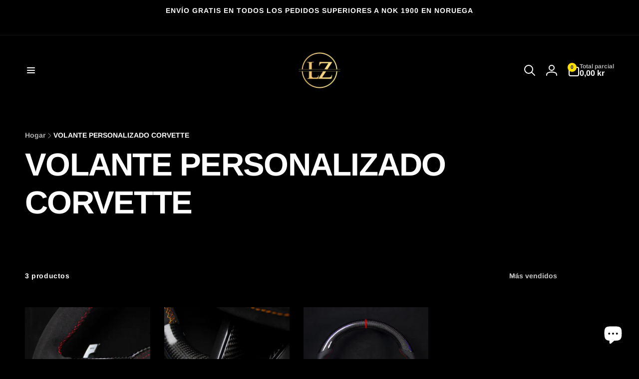

--- FILE ---
content_type: text/html; charset=utf-8
request_url: https://lz-customs.com/es/collections/corbeta-con-volante-personalizado
body_size: 45746
content:
<!doctype html>
<html class="no-js" lang="es" dir="ltr">
  <head>
    <script type="application/vnd.locksmith+json" data-locksmith>{"version":"v254","locked":false,"initialized":true,"scope":"collection","access_granted":true,"access_denied":false,"requires_customer":false,"manual_lock":false,"remote_lock":false,"has_timeout":false,"remote_rendered":null,"hide_resource":false,"hide_links_to_resource":false,"transparent":true,"locks":{"all":[],"opened":[]},"keys":[],"keys_signature":"c8bd04bcc9e9cb2a4609a4c3637a97b6dc6e0e53b480d552c33dda4b8470f0d8","state":{"template":"collection","theme":149258469476,"product":null,"collection":"corbeta-con-volante-personalizado","page":null,"blog":null,"article":null,"app":null},"now":1768734231,"path":"\/collections\/corbeta-con-volante-personalizado","locale_root_url":"\/es","canonical_url":"https:\/\/lz-customs.com\/es\/collections\/corbeta-con-volante-personalizado","customer_id":null,"customer_id_signature":"c8bd04bcc9e9cb2a4609a4c3637a97b6dc6e0e53b480d552c33dda4b8470f0d8","cart":null}</script><script data-locksmith>!function(){undefined;!function(){var s=window.Locksmith={},e=document.querySelector('script[type="application/vnd.locksmith+json"]'),n=e&&e.innerHTML;if(s.state={},s.util={},s.loading=!1,n)try{s.state=JSON.parse(n)}catch(d){}if(document.addEventListener&&document.querySelector){var o,a,i,t=[76,79,67,75,83,77,73,84,72,49,49],c=function(){a=t.slice(0)},l="style",r=function(e){e&&27!==e.keyCode&&"click"!==e.type||(document.removeEventListener("keydown",r),document.removeEventListener("click",r),o&&document.body.removeChild(o),o=null)};c(),document.addEventListener("keyup",function(e){if(e.keyCode===a[0]){if(clearTimeout(i),a.shift(),0<a.length)return void(i=setTimeout(c,1e3));c(),r(),(o=document.createElement("div"))[l].width="50%",o[l].maxWidth="1000px",o[l].height="85%",o[l].border="1px rgba(0, 0, 0, 0.2) solid",o[l].background="rgba(255, 255, 255, 0.99)",o[l].borderRadius="4px",o[l].position="fixed",o[l].top="50%",o[l].left="50%",o[l].transform="translateY(-50%) translateX(-50%)",o[l].boxShadow="0 2px 5px rgba(0, 0, 0, 0.3), 0 0 100vh 100vw rgba(0, 0, 0, 0.5)",o[l].zIndex="2147483645";var t=document.createElement("textarea");t.value=JSON.stringify(JSON.parse(n),null,2),t[l].border="none",t[l].display="block",t[l].boxSizing="border-box",t[l].width="100%",t[l].height="100%",t[l].background="transparent",t[l].padding="22px",t[l].fontFamily="monospace",t[l].fontSize="14px",t[l].color="#333",t[l].resize="none",t[l].outline="none",t.readOnly=!0,o.appendChild(t),document.body.appendChild(o),t.addEventListener("click",function(e){e.stopImmediatePropagation()}),t.select(),document.addEventListener("keydown",r),document.addEventListener("click",r)}})}s.isEmbedded=-1!==window.location.search.indexOf("_ab=0&_fd=0&_sc=1"),s.path=s.state.path||window.location.pathname,s.basePath=s.state.locale_root_url.concat("/apps/locksmith").replace(/^\/\//,"/"),s.reloading=!1,s.util.console=window.console||{log:function(){},error:function(){}},s.util.makeUrl=function(e,t){var n,o=s.basePath+e,a=[],i=s.cache();for(n in i)a.push(n+"="+encodeURIComponent(i[n]));for(n in t)a.push(n+"="+encodeURIComponent(t[n]));return s.state.customer_id&&(a.push("customer_id="+encodeURIComponent(s.state.customer_id)),a.push("customer_id_signature="+encodeURIComponent(s.state.customer_id_signature))),o+=(-1===o.indexOf("?")?"?":"&")+a.join("&")},s._initializeCallbacks=[],s.on=function(e,t){if("initialize"!==e)throw'Locksmith.on() currently only supports the "initialize" event';s._initializeCallbacks.push(t)},s.initializeSession=function(e){if(!s.isEmbedded){var t=!1,n=!0,o=!0;(e=e||{}).silent&&(o=n=!(t=!0)),s.ping({silent:t,spinner:n,reload:o,callback:function(){s._initializeCallbacks.forEach(function(e){e()})}})}},s.cache=function(e){var t={};try{var n=function a(e){return(document.cookie.match("(^|; )"+e+"=([^;]*)")||0)[2]};t=JSON.parse(decodeURIComponent(n("locksmith-params")||"{}"))}catch(d){}if(e){for(var o in e)t[o]=e[o];document.cookie="locksmith-params=; expires=Thu, 01 Jan 1970 00:00:00 GMT; path=/",document.cookie="locksmith-params="+encodeURIComponent(JSON.stringify(t))+"; path=/"}return t},s.cache.cart=s.state.cart,s.cache.cartLastSaved=null,s.params=s.cache(),s.util.reload=function(){s.reloading=!0;try{window.location.href=window.location.href.replace(/#.*/,"")}catch(d){s.util.console.error("Preferred reload method failed",d),window.location.reload()}},s.cache.saveCart=function(e){if(!s.cache.cart||s.cache.cart===s.cache.cartLastSaved)return e?e():null;var t=s.cache.cartLastSaved;s.cache.cartLastSaved=s.cache.cart,fetch("/cart/update.js",{method:"POST",headers:{"Content-Type":"application/json",Accept:"application/json"},body:JSON.stringify({attributes:{locksmith:s.cache.cart}})}).then(function(e){if(!e.ok)throw new Error("Cart update failed: "+e.status);return e.json()}).then(function(){e&&e()})["catch"](function(e){if(s.cache.cartLastSaved=t,!s.reloading)throw e})},s.util.spinnerHTML='<style>body{background:#FFF}@keyframes spin{from{transform:rotate(0deg)}to{transform:rotate(360deg)}}#loading{display:flex;width:100%;height:50vh;color:#777;align-items:center;justify-content:center}#loading .spinner{display:block;animation:spin 600ms linear infinite;position:relative;width:50px;height:50px}#loading .spinner-ring{stroke:currentColor;stroke-dasharray:100%;stroke-width:2px;stroke-linecap:round;fill:none}</style><div id="loading"><div class="spinner"><svg width="100%" height="100%"><svg preserveAspectRatio="xMinYMin"><circle class="spinner-ring" cx="50%" cy="50%" r="45%"></circle></svg></svg></div></div>',s.util.clobberBody=function(e){document.body.innerHTML=e},s.util.clobberDocument=function(e){e.responseText&&(e=e.responseText),document.documentElement&&document.removeChild(document.documentElement);var t=document.open("text/html","replace");t.writeln(e),t.close(),setTimeout(function(){var e=t.querySelector("[autofocus]");e&&e.focus()},100)},s.util.serializeForm=function(e){if(e&&"FORM"===e.nodeName){var t,n,o={};for(t=e.elements.length-1;0<=t;t-=1)if(""!==e.elements[t].name)switch(e.elements[t].nodeName){case"INPUT":switch(e.elements[t].type){default:case"text":case"hidden":case"password":case"button":case"reset":case"submit":o[e.elements[t].name]=e.elements[t].value;break;case"checkbox":case"radio":e.elements[t].checked&&(o[e.elements[t].name]=e.elements[t].value);break;case"file":}break;case"TEXTAREA":o[e.elements[t].name]=e.elements[t].value;break;case"SELECT":switch(e.elements[t].type){case"select-one":o[e.elements[t].name]=e.elements[t].value;break;case"select-multiple":for(n=e.elements[t].options.length-1;0<=n;n-=1)e.elements[t].options[n].selected&&(o[e.elements[t].name]=e.elements[t].options[n].value)}break;case"BUTTON":switch(e.elements[t].type){case"reset":case"submit":case"button":o[e.elements[t].name]=e.elements[t].value}}return o}},s.util.on=function(e,i,s,t){t=t||document;var c="locksmith-"+e+i,n=function(e){var t=e.target,n=e.target.parentElement,o=t&&t.className&&(t.className.baseVal||t.className)||"",a=n&&n.className&&(n.className.baseVal||n.className)||"";("string"==typeof o&&-1!==o.split(/\s+/).indexOf(i)||"string"==typeof a&&-1!==a.split(/\s+/).indexOf(i))&&!e[c]&&(e[c]=!0,s(e))};t.attachEvent?t.attachEvent(e,n):t.addEventListener(e,n,!1)},s.util.enableActions=function(e){s.util.on("click","locksmith-action",function(e){e.preventDefault();var t=e.target;t.dataset.confirmWith&&!confirm(t.dataset.confirmWith)||(t.disabled=!0,t.innerText=t.dataset.disableWith,s.post("/action",t.dataset.locksmithParams,{spinner:!1,type:"text",success:function(e){(e=JSON.parse(e.responseText)).message&&alert(e.message),s.util.reload()}}))},e)},s.util.inject=function(e,t){var n=["data","locksmith","append"];if(-1!==t.indexOf(n.join("-"))){var o=document.createElement("div");o.innerHTML=t,e.appendChild(o)}else e.innerHTML=t;var a,i,s=e.querySelectorAll("script");for(i=0;i<s.length;++i){a=s[i];var c=document.createElement("script");if(a.type&&(c.type=a.type),a.src)c.src=a.src;else{var l=document.createTextNode(a.innerHTML);c.appendChild(l)}e.appendChild(c)}var r=e.querySelector("[autofocus]");r&&r.focus()},s.post=function(e,t,n){!1!==(n=n||{}).spinner&&s.util.clobberBody(s.util.spinnerHTML);var o={};n.container===document?(o.layout=1,n.success=function(e){s.util.clobberDocument(e)}):n.container&&(o.layout=0,n.success=function(e){var t=document.getElementById(n.container);s.util.inject(t,e),t.id===t.firstChild.id&&t.parentElement.replaceChild(t.firstChild,t)}),n.form_type&&(t.form_type=n.form_type),n.include_layout_classes!==undefined&&(t.include_layout_classes=n.include_layout_classes),n.lock_id!==undefined&&(t.lock_id=n.lock_id),s.loading=!0;var a=s.util.makeUrl(e,o),i="json"===n.type||"text"===n.type;fetch(a,{method:"POST",headers:{"Content-Type":"application/json",Accept:i?"application/json":"text/html"},body:JSON.stringify(t)}).then(function(e){if(!e.ok)throw new Error("Request failed: "+e.status);return e.text()}).then(function(e){var t=n.success||s.util.clobberDocument;t(i?{responseText:e}:e)})["catch"](function(e){if(!s.reloading)if("dashboard.weglot.com"!==window.location.host){if(!n.silent)throw alert("Something went wrong! Please refresh and try again."),e;console.error(e)}else console.error(e)})["finally"](function(){s.loading=!1})},s.postResource=function(e,t){e.path=s.path,e.search=window.location.search,e.state=s.state,e.passcode&&(e.passcode=e.passcode.trim()),e.email&&(e.email=e.email.trim()),e.state.cart=s.cache.cart,e.locksmith_json=s.jsonTag,e.locksmith_json_signature=s.jsonTagSignature,s.post("/resource",e,t)},s.ping=function(e){if(!s.isEmbedded){e=e||{};var t=function(){e.reload?s.util.reload():"function"==typeof e.callback&&e.callback()};s.post("/ping",{path:s.path,search:window.location.search,state:s.state},{spinner:!!e.spinner,silent:"undefined"==typeof e.silent||e.silent,type:"text",success:function(e){e&&e.responseText?((e=JSON.parse(e.responseText)).messages&&0<e.messages.length&&s.showMessages(e.messages),e.cart&&s.cache.cart!==e.cart?(s.cache.cart=e.cart,s.cache.saveCart(function(){t(),e.cart&&e.cart.match(/^.+:/)&&s.util.reload()})):t()):console.error("[Locksmith] Invalid result in ping callback:",e)}})}},s.timeoutMonitor=function(){var e=s.cache.cart;s.ping({callback:function(){e!==s.cache.cart||setTimeout(function(){s.timeoutMonitor()},6e4)}})},s.showMessages=function(e){var t=document.createElement("div");t.style.position="fixed",t.style.left=0,t.style.right=0,t.style.bottom="-50px",t.style.opacity=0,t.style.background="#191919",t.style.color="#ddd",t.style.transition="bottom 0.2s, opacity 0.2s",t.style.zIndex=999999,t.innerHTML="        <style>          .locksmith-ab .locksmith-b { display: none; }          .locksmith-ab.toggled .locksmith-b { display: flex; }          .locksmith-ab.toggled .locksmith-a { display: none; }          .locksmith-flex { display: flex; flex-wrap: wrap; justify-content: space-between; align-items: center; padding: 10px 20px; }          .locksmith-message + .locksmith-message { border-top: 1px #555 solid; }          .locksmith-message a { color: inherit; font-weight: bold; }          .locksmith-message a:hover { color: inherit; opacity: 0.8; }          a.locksmith-ab-toggle { font-weight: inherit; text-decoration: underline; }          .locksmith-text { flex-grow: 1; }          .locksmith-cta { flex-grow: 0; text-align: right; }          .locksmith-cta button { transform: scale(0.8); transform-origin: left; }          .locksmith-cta > * { display: block; }          .locksmith-cta > * + * { margin-top: 10px; }          .locksmith-message a.locksmith-close { flex-grow: 0; text-decoration: none; margin-left: 15px; font-size: 30px; font-family: monospace; display: block; padding: 2px 10px; }                    @media screen and (max-width: 600px) {            .locksmith-wide-only { display: none !important; }            .locksmith-flex { padding: 0 15px; }            .locksmith-flex > * { margin-top: 5px; margin-bottom: 5px; }            .locksmith-cta { text-align: left; }          }                    @media screen and (min-width: 601px) {            .locksmith-narrow-only { display: none !important; }          }        </style>      "+e.map(function(e){return'<div class="locksmith-message">'+e+"</div>"}).join(""),document.body.appendChild(t),document.body.style.position="relative",document.body.parentElement.style.paddingBottom=t.offsetHeight+"px",setTimeout(function(){t.style.bottom=0,t.style.opacity=1},50),s.util.on("click","locksmith-ab-toggle",function(e){e.preventDefault();for(var t=e.target.parentElement;-1===t.className.split(" ").indexOf("locksmith-ab");)t=t.parentElement;-1!==t.className.split(" ").indexOf("toggled")?t.className=t.className.replace("toggled",""):t.className=t.className+" toggled"}),s.util.enableActions(t)}}()}();</script>
      <script data-locksmith>Locksmith.cache.cart=null</script>

  <script data-locksmith>Locksmith.jsonTag="{\"version\":\"v254\",\"locked\":false,\"initialized\":true,\"scope\":\"collection\",\"access_granted\":true,\"access_denied\":false,\"requires_customer\":false,\"manual_lock\":false,\"remote_lock\":false,\"has_timeout\":false,\"remote_rendered\":null,\"hide_resource\":false,\"hide_links_to_resource\":false,\"transparent\":true,\"locks\":{\"all\":[],\"opened\":[]},\"keys\":[],\"keys_signature\":\"c8bd04bcc9e9cb2a4609a4c3637a97b6dc6e0e53b480d552c33dda4b8470f0d8\",\"state\":{\"template\":\"collection\",\"theme\":149258469476,\"product\":null,\"collection\":\"corbeta-con-volante-personalizado\",\"page\":null,\"blog\":null,\"article\":null,\"app\":null},\"now\":1768734231,\"path\":\"\\\/collections\\\/corbeta-con-volante-personalizado\",\"locale_root_url\":\"\\\/es\",\"canonical_url\":\"https:\\\/\\\/lz-customs.com\\\/es\\\/collections\\\/corbeta-con-volante-personalizado\",\"customer_id\":null,\"customer_id_signature\":\"c8bd04bcc9e9cb2a4609a4c3637a97b6dc6e0e53b480d552c33dda4b8470f0d8\",\"cart\":null}";Locksmith.jsonTagSignature="36b7ef70fcd78a0945cf001498fe320b59642f8981a1c3de98b22276a8e0a081"</script>
    <meta charset="utf-8">
    <meta http-equiv="X-UA-Compatible" content="IE=edge">
    <meta name="viewport" content="width=device-width,initial-scale=1">
    <meta name="theme-color" content="">
    <link rel="canonical" href="https://lz-customs.com/es/collections/corbeta-con-volante-personalizado">
    <link rel="preconnect" href="https://cdn.shopify.com" crossorigin><link rel="shortcut icon" type="image/png" href="//lz-customs.com/cdn/shop/files/ChatGPT_Image_7._okt._2025_10_48_39.png?crop=center&height=96&v=1759827842&width=96">
      <link rel="apple-touch-icon" type="image/png" href="//lz-customs.com/cdn/shop/files/ChatGPT_Image_7._okt._2025_10_48_39.png?crop=center&height=180&v=1759827842&width=180">

    
<link rel="preload" as="font" href="//lz-customs.com/cdn/fonts/arimo/arimo_n7.1d2d0638e6a1228d86beb0e10006e3280ccb2d04.woff2" type="font/woff2" crossorigin>
<title>
        VOLANTE PERSONALIZADO CORVETTE
</title>

      


<meta property="og:site_name" content="LZ-Customs">
<meta property="og:url" content="https://lz-customs.com/es/collections/corbeta-con-volante-personalizado"><meta property="og:title" content="VOLANTE PERSONALIZADO CORVETTE">
<meta property="og:type" content="website">
<meta property="og:description" content="Imágenes personalizadas de alta calidad. Volante, listas y mucho más. Ofrecemos piezas con un ajuste perfecto y fabricamos lo que quieras. Todas nuestras piezas son originales y no requieren modificaciones.">
<meta property="og:image" content="http://lz-customs.com/cdn/shop/files/NEW_e6151c8c-b48d-4dfb-afb0-c3571e95e232.png?v=1666111046">
<meta property="og:image:secure_url" content="https://lz-customs.com/cdn/shop/files/NEW_e6151c8c-b48d-4dfb-afb0-c3571e95e232.png?v=1666111046">
<meta property="og:image:width" content="4000">
  <meta property="og:image:height" content="4000"><meta name="twitter:card" content="summary_large_image"><meta name="twitter:title" content="VOLANTE PERSONALIZADO CORVETTE">
<meta name="twitter:description" content="Imágenes personalizadas de alta calidad. Volante, listas y mucho más. Ofrecemos piezas con un ajuste perfecto y fabricamos lo que quieras. Todas nuestras piezas son originales y no requieren modificaciones.">
<script>
      window.shopUrl = 'https://lz-customs.com';
      window.routes = {
        cart_url: '/es/cart',
        cart_add_url: '/es/cart/add',
        cart_change_url: '/es/cart/change',
        cart_update_url: '/es/cart/update',
        predictive_search_url: '/es/search/suggest',
        search_url: '/es/search',
        product_recommendations_url: '/es/recommendations/products'
      };

      window.photoswipeUrls = {
        lib: '//lz-customs.com/cdn/shop/t/9/assets/photoswipe.umd.min.js?v=26433048617275824511759840669',
        loaded: false
      };

      window.hasQuickAddDrawer = false;
      window.hasQuickViewModal = false;

      window.cartStrings = {
        error: `Se produjo un error al actualizar su carrito de compras. Intentar otra vez.`,
        quantityError: `Puedes simplemente agregar [quantity] de este artículo en el carrito de compras.`,
        success: `El producto ha sido añadido al carrito de compras.`
      }

      window.variantStrings = {
        addToCart: `Añadir a la cesta`,
        soldOut: `Agotado`,
        unavailable: `No disponible`,
        unavailable_with_option: `[value] – inaccesible`
      }

      window.accessibilityStrings = {
        imageAvailable: `Imagen [index] ahora está disponible en la vista de galería`,
        shareSuccess: `El enlace ha sido copiado al portapapeles.`,
        copyToClipboard: `Copiar enlace`,
        pauseSlideshow: `Pausar la presentación de diapositivas`,
        playSlideshow: `Reproducir la presentación de diapositivas`,countdownExpiredMsg: `Las horas de cuenta regresiva han expirado.`,
        passwordVisibilityShow: `Vista`,
        passwordVisibilityHide: `Esconder`
      };window.recentlyViewedStrings = {
          empty: "No hay productos mostrados recientemente."
        };
        window.recentlyViewedLimit = 10;window.freeShippingBarExcludeProducts =[];window.moneyFormat = "\u003cspan class=transcy-money\u003e{{amount_with_comma_separator}} kr\u003c\/span\u003e";
      window.loadedBackgroundColorSwatches =true;
      window.currencyMain = "NOK";
      window.appearAnimate = true;
      window.hideUnavailableOptions = true;
    </script><script>window.performance && window.performance.mark && window.performance.mark('shopify.content_for_header.start');</script><meta name="facebook-domain-verification" content="0noyl3siehv9pk8dqc3dgw9slgj2ps">
<meta name="google-site-verification" content="5n3zEJkzH98z2COLGnO2rXOF7h1-fZjlBkqM7IsXCSs">
<meta id="shopify-digital-wallet" name="shopify-digital-wallet" content="/60776251492/digital_wallets/dialog">
<link rel="alternate" type="application/atom+xml" title="Feed" href="/es/collections/corbeta-con-volante-personalizado.atom" />
<link rel="alternate" hreflang="x-default" href="https://lz-customs.com/collections/custom-ratt-corvette">
<link rel="alternate" hreflang="nb" href="https://lz-customs.com/collections/custom-ratt-corvette">
<link rel="alternate" hreflang="en" href="https://lz-customs.com/en/collections/custom-steering-wheel-corvette">
<link rel="alternate" hreflang="fr" href="https://lz-customs.com/fr/collections/corvette-au-volant-personnalisee">
<link rel="alternate" hreflang="es" href="https://lz-customs.com/es/collections/corbeta-con-volante-personalizado">
<link rel="alternate" type="application/json+oembed" href="https://lz-customs.com/es/collections/corbeta-con-volante-personalizado.oembed">
<script async="async" src="/checkouts/internal/preloads.js?locale=es-NO"></script>
<script id="shopify-features" type="application/json">{"accessToken":"40f3d999d7b4c2a15d688a318a90887c","betas":["rich-media-storefront-analytics"],"domain":"lz-customs.com","predictiveSearch":true,"shopId":60776251492,"locale":"es"}</script>
<script>var Shopify = Shopify || {};
Shopify.shop = "lz-luka.myshopify.com";
Shopify.locale = "es";
Shopify.currency = {"active":"NOK","rate":"1.0"};
Shopify.country = "NO";
Shopify.theme = {"name":"Obsidian","id":149258469476,"schema_name":"Woodstock","schema_version":"3.0.0","theme_store_id":2239,"role":"main"};
Shopify.theme.handle = "null";
Shopify.theme.style = {"id":null,"handle":null};
Shopify.cdnHost = "lz-customs.com/cdn";
Shopify.routes = Shopify.routes || {};
Shopify.routes.root = "/es/";</script>
<script type="module">!function(o){(o.Shopify=o.Shopify||{}).modules=!0}(window);</script>
<script>!function(o){function n(){var o=[];function n(){o.push(Array.prototype.slice.apply(arguments))}return n.q=o,n}var t=o.Shopify=o.Shopify||{};t.loadFeatures=n(),t.autoloadFeatures=n()}(window);</script>
<script id="shop-js-analytics" type="application/json">{"pageType":"collection"}</script>
<script defer="defer" async type="module" src="//lz-customs.com/cdn/shopifycloud/shop-js/modules/v2/client.init-shop-cart-sync_CvZOh8Af.es.esm.js"></script>
<script defer="defer" async type="module" src="//lz-customs.com/cdn/shopifycloud/shop-js/modules/v2/chunk.common_3Rxs6Qxh.esm.js"></script>
<script type="module">
  await import("//lz-customs.com/cdn/shopifycloud/shop-js/modules/v2/client.init-shop-cart-sync_CvZOh8Af.es.esm.js");
await import("//lz-customs.com/cdn/shopifycloud/shop-js/modules/v2/chunk.common_3Rxs6Qxh.esm.js");

  window.Shopify.SignInWithShop?.initShopCartSync?.({"fedCMEnabled":true,"windoidEnabled":true});

</script>
<script>(function() {
  var isLoaded = false;
  function asyncLoad() {
    if (isLoaded) return;
    isLoaded = true;
    var urls = ["https:\/\/loox.io\/widget\/FQrKTD3Ed9\/loox.1690374185767.js?shop=lz-luka.myshopify.com","https:\/\/cdn.nfcube.com\/instafeed-3d53570490fe7a10940129ceacf98a4c.js?shop=lz-luka.myshopify.com","https:\/\/omnisnippet1.com\/platforms\/shopify.js?source=scriptTag\u0026v=2025-05-15T12\u0026shop=lz-luka.myshopify.com"];
    for (var i = 0; i < urls.length; i++) {
      var s = document.createElement('script');
      s.type = 'text/javascript';
      s.async = true;
      s.src = urls[i];
      var x = document.getElementsByTagName('script')[0];
      x.parentNode.insertBefore(s, x);
    }
  };
  if(window.attachEvent) {
    window.attachEvent('onload', asyncLoad);
  } else {
    window.addEventListener('load', asyncLoad, false);
  }
})();</script>
<script id="__st">var __st={"a":60776251492,"offset":3600,"reqid":"083dccd0-3ccc-4957-a4e2-515fdfcb12bb-1768734231","pageurl":"lz-customs.com\/es\/collections\/corbeta-con-volante-personalizado","u":"c2aa3893e8f4","p":"collection","rtyp":"collection","rid":275808485476};</script>
<script>window.ShopifyPaypalV4VisibilityTracking = true;</script>
<script id="captcha-bootstrap">!function(){'use strict';const t='contact',e='account',n='new_comment',o=[[t,t],['blogs',n],['comments',n],[t,'customer']],c=[[e,'customer_login'],[e,'guest_login'],[e,'recover_customer_password'],[e,'create_customer']],r=t=>t.map((([t,e])=>`form[action*='/${t}']:not([data-nocaptcha='true']) input[name='form_type'][value='${e}']`)).join(','),a=t=>()=>t?[...document.querySelectorAll(t)].map((t=>t.form)):[];function s(){const t=[...o],e=r(t);return a(e)}const i='password',u='form_key',d=['recaptcha-v3-token','g-recaptcha-response','h-captcha-response',i],f=()=>{try{return window.sessionStorage}catch{return}},m='__shopify_v',_=t=>t.elements[u];function p(t,e,n=!1){try{const o=window.sessionStorage,c=JSON.parse(o.getItem(e)),{data:r}=function(t){const{data:e,action:n}=t;return t[m]||n?{data:e,action:n}:{data:t,action:n}}(c);for(const[e,n]of Object.entries(r))t.elements[e]&&(t.elements[e].value=n);n&&o.removeItem(e)}catch(o){console.error('form repopulation failed',{error:o})}}const l='form_type',E='cptcha';function T(t){t.dataset[E]=!0}const w=window,h=w.document,L='Shopify',v='ce_forms',y='captcha';let A=!1;((t,e)=>{const n=(g='f06e6c50-85a8-45c8-87d0-21a2b65856fe',I='https://cdn.shopify.com/shopifycloud/storefront-forms-hcaptcha/ce_storefront_forms_captcha_hcaptcha.v1.5.2.iife.js',D={infoText:'Protegido por hCaptcha',privacyText:'Privacidad',termsText:'Términos'},(t,e,n)=>{const o=w[L][v],c=o.bindForm;if(c)return c(t,g,e,D).then(n);var r;o.q.push([[t,g,e,D],n]),r=I,A||(h.body.append(Object.assign(h.createElement('script'),{id:'captcha-provider',async:!0,src:r})),A=!0)});var g,I,D;w[L]=w[L]||{},w[L][v]=w[L][v]||{},w[L][v].q=[],w[L][y]=w[L][y]||{},w[L][y].protect=function(t,e){n(t,void 0,e),T(t)},Object.freeze(w[L][y]),function(t,e,n,w,h,L){const[v,y,A,g]=function(t,e,n){const i=e?o:[],u=t?c:[],d=[...i,...u],f=r(d),m=r(i),_=r(d.filter((([t,e])=>n.includes(e))));return[a(f),a(m),a(_),s()]}(w,h,L),I=t=>{const e=t.target;return e instanceof HTMLFormElement?e:e&&e.form},D=t=>v().includes(t);t.addEventListener('submit',(t=>{const e=I(t);if(!e)return;const n=D(e)&&!e.dataset.hcaptchaBound&&!e.dataset.recaptchaBound,o=_(e),c=g().includes(e)&&(!o||!o.value);(n||c)&&t.preventDefault(),c&&!n&&(function(t){try{if(!f())return;!function(t){const e=f();if(!e)return;const n=_(t);if(!n)return;const o=n.value;o&&e.removeItem(o)}(t);const e=Array.from(Array(32),(()=>Math.random().toString(36)[2])).join('');!function(t,e){_(t)||t.append(Object.assign(document.createElement('input'),{type:'hidden',name:u})),t.elements[u].value=e}(t,e),function(t,e){const n=f();if(!n)return;const o=[...t.querySelectorAll(`input[type='${i}']`)].map((({name:t})=>t)),c=[...d,...o],r={};for(const[a,s]of new FormData(t).entries())c.includes(a)||(r[a]=s);n.setItem(e,JSON.stringify({[m]:1,action:t.action,data:r}))}(t,e)}catch(e){console.error('failed to persist form',e)}}(e),e.submit())}));const S=(t,e)=>{t&&!t.dataset[E]&&(n(t,e.some((e=>e===t))),T(t))};for(const o of['focusin','change'])t.addEventListener(o,(t=>{const e=I(t);D(e)&&S(e,y())}));const B=e.get('form_key'),M=e.get(l),P=B&&M;t.addEventListener('DOMContentLoaded',(()=>{const t=y();if(P)for(const e of t)e.elements[l].value===M&&p(e,B);[...new Set([...A(),...v().filter((t=>'true'===t.dataset.shopifyCaptcha))])].forEach((e=>S(e,t)))}))}(h,new URLSearchParams(w.location.search),n,t,e,['guest_login'])})(!0,!0)}();</script>
<script integrity="sha256-4kQ18oKyAcykRKYeNunJcIwy7WH5gtpwJnB7kiuLZ1E=" data-source-attribution="shopify.loadfeatures" defer="defer" src="//lz-customs.com/cdn/shopifycloud/storefront/assets/storefront/load_feature-a0a9edcb.js" crossorigin="anonymous"></script>
<script data-source-attribution="shopify.dynamic_checkout.dynamic.init">var Shopify=Shopify||{};Shopify.PaymentButton=Shopify.PaymentButton||{isStorefrontPortableWallets:!0,init:function(){window.Shopify.PaymentButton.init=function(){};var t=document.createElement("script");t.src="https://lz-customs.com/cdn/shopifycloud/portable-wallets/latest/portable-wallets.es.js",t.type="module",document.head.appendChild(t)}};
</script>
<script data-source-attribution="shopify.dynamic_checkout.buyer_consent">
  function portableWalletsHideBuyerConsent(e){var t=document.getElementById("shopify-buyer-consent"),n=document.getElementById("shopify-subscription-policy-button");t&&n&&(t.classList.add("hidden"),t.setAttribute("aria-hidden","true"),n.removeEventListener("click",e))}function portableWalletsShowBuyerConsent(e){var t=document.getElementById("shopify-buyer-consent"),n=document.getElementById("shopify-subscription-policy-button");t&&n&&(t.classList.remove("hidden"),t.removeAttribute("aria-hidden"),n.addEventListener("click",e))}window.Shopify?.PaymentButton&&(window.Shopify.PaymentButton.hideBuyerConsent=portableWalletsHideBuyerConsent,window.Shopify.PaymentButton.showBuyerConsent=portableWalletsShowBuyerConsent);
</script>
<script data-source-attribution="shopify.dynamic_checkout.cart.bootstrap">document.addEventListener("DOMContentLoaded",(function(){function t(){return document.querySelector("shopify-accelerated-checkout-cart, shopify-accelerated-checkout")}if(t())Shopify.PaymentButton.init();else{new MutationObserver((function(e,n){t()&&(Shopify.PaymentButton.init(),n.disconnect())})).observe(document.body,{childList:!0,subtree:!0})}}));
</script>
<script id='scb4127' type='text/javascript' async='' src='https://lz-customs.com/cdn/shopifycloud/privacy-banner/storefront-banner.js'></script>
<script>window.performance && window.performance.mark && window.performance.mark('shopify.content_for_header.end');</script>

    <script src="//lz-customs.com/cdn/shop/t/9/assets/critical-global.js?v=150977406337688601831759840668" defer="defer"></script>
    <script src="//lz-customs.com/cdn/shop/t/9/assets/motion.min.js?v=71979496349861598611759840669" defer="defer"></script><style>@font-face {
  font-family: Arimo;
  font-weight: 700;
  font-style: normal;
  font-display: swap;
  src: url("//lz-customs.com/cdn/fonts/arimo/arimo_n7.1d2d0638e6a1228d86beb0e10006e3280ccb2d04.woff2") format("woff2"),
       url("//lz-customs.com/cdn/fonts/arimo/arimo_n7.f4b9139e8eac4a17b38b8707044c20f54c3be479.woff") format("woff");
}
@font-face {
  font-family: Arimo;
  font-weight: 700;
  font-style: italic;
  font-display: swap;
  src: url("//lz-customs.com/cdn/fonts/arimo/arimo_i7.b9f09537c29041ec8d51f8cdb7c9b8e4f1f82cb1.woff2") format("woff2"),
       url("//lz-customs.com/cdn/fonts/arimo/arimo_i7.ec659fc855f754fd0b1bd052e606bba1058f73da.woff") format("woff");
}

:root,.color-background-1 {
			--color-foreground: 255, 255, 255;
			--color-background: 0, 0, 0;
			--gradient-background: #000000;
			--color-button-text: 0, 0, 0;
			--color-button: 255, 223, 0;
			--color-sale-off-price: 255, 223, 0;
			--color-compare-at-price: 255, 255, 255;
			--color-review-stars: 255, 223, 0;
			--color-background-input: 0, 0, 0;--free-shipping-tracking-background:linear-gradient(269.94deg, rgba(255, 223, 0, 1) 0.05%, rgba(251, 191, 36, 1) 100%);--color-text-message-success: 255, 223, 0;
			--color-background-message-success: 0, 0, 0;
			--color-text-message-warning: 218, 33, 39;
			--color-background-message-warning: 0, 0, 0;
			--color-text-message-error: 218, 33, 39;
			--color-background-message-error: 0, 0, 0;	
		}
.color-background-2 {
			--color-foreground: 250, 250, 250;
			--color-background: 37, 36, 36;
			--gradient-background: #252424;
			--color-button-text: 0, 0, 0;
			--color-button: 255, 223, 0;
			--color-sale-off-price: 239, 68, 68;
			--color-compare-at-price: 115, 115, 115;
			--color-review-stars: 251, 191, 36;
			--color-background-input: 0, 0, 0;--free-shipping-tracking-background:linear-gradient(269.94deg, rgba(239, 68, 68, 1) 0.05%, rgba(251, 191, 36, 1) 99.95%);--color-text-message-success: 22, 101, 52;
			--color-background-message-success: 239, 253, 244;
			--color-text-message-warning: 160, 98, 7;
			--color-background-message-warning: 254, 252, 232;
			--color-text-message-error: 152, 28, 27;
			--color-background-message-error: 254, 242, 242;	
		}
.color-inverse {
			--color-foreground: 18, 18, 18;
			--color-background: 255, 255, 255;
			--gradient-background: #ffffff;
			--color-button-text: 255, 255, 255;
			--color-button: 202, 138, 4;
			--color-sale-off-price: 239, 68, 68;
			--color-compare-at-price: 183, 184, 148;
			--color-review-stars: 251, 191, 36;
			--color-background-input: 248, 250, 252;--free-shipping-tracking-background:linear-gradient(269.94deg, rgba(239, 68, 68, 1) 0.05%, rgba(251, 191, 36, 1) 99.95%);--color-text-message-success: 22, 101, 52;
			--color-background-message-success: 239, 253, 244;
			--color-text-message-warning: 160, 98, 7;
			--color-background-message-warning: 254, 252, 232;
			--color-text-message-error: 152, 28, 27;
			--color-background-message-error: 254, 242, 242;	
		}:root {
		--font-body-family: Arimo, sans-serif;
		--font-body-style: normal;
		--font-body-weight: 700;
		--font-body-weight-bold: 700;
		--font-body-weight-medium:700;
		--font-body-weight-large:700;

		--font-heading-family: Arimo, sans-serif;
		--font-heading-style: normal;
		--font-heading-weight: 700;
		--font-heading-weight-bold: 700;
		--font-heading-weight-rte-bold: 700;
		--font-heading-weight-semi-bold:700;
		--font-heading-weight-medium:700;

		--font-origin-body-scale: 1.0;
		--font-origin-heading-scale: 1.0;
		--custom-font-scale: 1.0;

		--font-body-scale: calc(var(--custom-font-scale) * var(--font-origin-body-scale));
		--font-heading-scale: calc(var(--custom-font-scale) * var(--font-origin-heading-scale));

		--color-global-shadow: 255, 255, 255;

		--card-heading-product-weight: var(--font-heading-weight-semi-bold);--font-button-family: var(--font-heading-family);
			--font-button-style: var(--font-heading-style);
			--font-button-weight: var(--font-heading-weight);
			--font-button-weight-medium: var(--font-heading-weight-medium);
			--font-origin-button-scale: var(--font-origin-heading-scale);
			--font-button-weight-bold: var(--font-heading-weight-semi-bold);--font-button-scale: calc(var(--custom-font-scale) * var(--font-origin-button-scale));
		
		--page-width: 144rem;
		--page-width-margin: 0rem;

		--transform-direction: -1;
		--left-holder: left;
		--right-holder: right;
		--center-holder: center;

		--product-card-text-alignment: var(--left-holder);
		--product-card-border-opacity: 0;
		--product-card-padding: 0;
		--product-card-content-padding: 10px;
		--product-card-shadow-position: -2rem;
		--product-card-shadow-opacity: 0.5;
		--product-card-border-radius: 0px;--product-card-border-radius-image: 0px;--product-card-shadow-distance: 8rem;
		
		--collection-card-text-alignment: var(--left-holder);
		--collection-card-border-radius: 1.6rem;
		
		--color-sale-badge-foreground: 218, 33, 39;
		--color-sale-badge-background: 255, 255, 255;
		--color-sold-out-badge-foreground: 0, 0, 0;
		--color-sold-out-badge-background: 245, 245, 245;
		--color-custom-badge-1-foreground: 0, 0, 0;
		--color-custom-badge-1-background: 255, 223, 0;
		--color-custom-badge-2-foreground: 255, 255, 255;
		--color-custom-badge-2-background: 6, 5, 227;
		--color-custom-badge-3-foreground: 255, 255, 255;
		--color-custom-badge-3-background: 0, 0, 0;
		--color-custom-badge-4-foreground: 255, 255, 255;
		--color-custom-badge-4-background: 24, 206, 8;
		--color-custom-badge-5-foreground: 0, 0, 0;
		--color-custom-badge-5-background: 138, 255, 248;
		--color-blog-card-badge-foreground: 0, 0, 0;
		--color-blog-card-badge-background: 255, 255, 255;

		--spacing-sections-desktop: 0px;
		--spacing-sections-mobile: 0px;

		--grid-desktop-vertical-spacing: 28px;
		--grid-desktop-horizontal-spacing: 28px;
		--grid-mobile-vertical-spacing: 14px;
		--grid-mobile-horizontal-spacing: 14px;

		--variants-pills-color-radius:50%;
		--card-product-color-radius:50%;--color-page-heading-text: 255, 255, 255;/* Deprecated variables - will be removed in the next version */
		--font-body-weight-500: var(--font-body-weight-medium);
	}

	:root, .color-background-1, .color-background-2, .color-inverse {
		--color-button-outline: var(--color-button-text);
		--color-button-text-outline: var(--color-button);
		--color-link: var(--color-foreground);
		--color-line: rgb(var(--color-foreground), .3);
		--color-card-hover: var(--color-foreground);
		--color-accent-text: var(--color-highlight);
		--color-price-foreground: var(--color-foreground);
		--color-review-stars-foreground: var(--color-review-stars);
		--color-highlight: var(--color-button);
	}

	body, .color-background-1, .color-background-2, .color-inverse {
		color: rgb(var(--color-foreground));
		background-color: rgb(var(--color-background));
	}*,
		*::before,
		*::after {
			box-sizing: inherit;
		}

		html {
			box-sizing: border-box;
			font-size: calc(var(--font-body-scale) * 62.5%);
			height: 100%;
		}

		body {
			display: grid;
			grid-template-rows: auto auto 1fr auto;
			grid-template-columns: 100%;
			min-height: 100%;
			margin: 0;
			font-size: 1.6rem;
			line-height: calc(1 + 0.6 / var(--font-body-scale));
			font-family: var(--font-body-family);
			font-style: var(--font-body-style);
			font-weight: var(--font-body-weight);
		}ul.grid.contains-card--product {
			--color-background-placeholder: var(--color-background);
		}
		.card-wrapper--color-scheme .media--placeholder {
			background: rgb(var(--color-background-placeholder));
		}appear-animate-single:not(.appear) {
			transform: scale(1.5);
			opacity: 0;
		}
		.js .appear-animate-item-in-list:not(.done) {
			transform: translateY(3rem);
			opacity: 0;
		}
		@media(min-width: 750px) {
			use-animate img {
				opacity: 0;
				transform: scale(1.1);
			}
		}.card__heading--collection a:before {
				content: "";
			}@media(hover: hover) and (min-width: 990px) {
			.card__quick-buttons {
				position: absolute;
				top: calc(100% + 1rem);
				inset-inline: var(--product-card-padding);
				opacity: 0;
				visibility: hidden;
				transition: opacity 300ms ease, top 300ms ease;
			}

			.card-wrapper--product:hover .card__quick-buttons {
				opacity: 1;
				top: calc(100% - 2rem - var(--product-card-shadow-position));
				visibility: visible;
			}
		}</style><link href="//lz-customs.com/cdn/shop/t/9/assets/critical-base.css?v=46358535494588453011759840668" rel="stylesheet" type="text/css" media="all" />
    <link rel="stylesheet" href="//lz-customs.com/cdn/shop/t/9/assets/component-card.css?v=153993492479255786521759840667" media="print" onload="this.media='all'"><script>document.documentElement.className = document.documentElement.className.replace('no-js', 'js');
    if (Shopify.designMode) {
      document.documentElement.classList.add('shopify-design-mode');
    }
    </script>
  <!-- BEGIN app block: shopify://apps/transcy/blocks/switcher_embed_block/bce4f1c0-c18c-43b0-b0b2-a1aefaa44573 --><!-- BEGIN app snippet: fa_translate_core --><script>
    (function () {
        console.log("transcy ignore convert TC value",typeof transcy_ignoreConvertPrice != "undefined");
        
        function addMoneyTag(mutations, observer) {
            let currencyCookie = getCookieCore("transcy_currency");
            
            let shopifyCurrencyRegex = buildXPathQuery(
                window.ShopifyTC.shopifyCurrency.price_currency
            );
            let currencyRegex = buildCurrencyRegex(window.ShopifyTC.shopifyCurrency.price_currency)
            let tempTranscy = document.evaluate(shopifyCurrencyRegex, document, null, XPathResult.ORDERED_NODE_SNAPSHOT_TYPE, null);
            for (let iTranscy = 0; iTranscy < tempTranscy.snapshotLength; iTranscy++) {
                let elTranscy = tempTranscy.snapshotItem(iTranscy);
                if (elTranscy.innerHTML &&
                !elTranscy.classList.contains('transcy-money') && (typeof transcy_ignoreConvertPrice == "undefined" ||
                !transcy_ignoreConvertPrice?.some(className => elTranscy.classList?.contains(className))) && elTranscy?.childNodes?.length == 1) {
                    if (!window.ShopifyTC?.shopifyCurrency?.price_currency || currencyCookie == window.ShopifyTC?.currency?.active || !currencyCookie) {
                        addClassIfNotExists(elTranscy, 'notranslate');
                        continue;
                    }

                    elTranscy.classList.add('transcy-money');
                    let innerHTML = replaceMatches(elTranscy?.textContent, currencyRegex);
                    elTranscy.innerHTML = innerHTML;
                    if (!innerHTML.includes("tc-money")) {
                        addClassIfNotExists(elTranscy, 'notranslate');
                    }
                } 
                if (elTranscy.classList.contains('transcy-money') && !elTranscy?.innerHTML?.includes("tc-money")) {
                    addClassIfNotExists(elTranscy, 'notranslate');
                }
            }
        }
    
        function logChangesTranscy(mutations, observer) {
            const xpathQuery = `
                //*[text()[contains(.,"•tc")]] |
                //*[text()[contains(.,"tc")]] |
                //*[text()[contains(.,"transcy")]] |
                //textarea[@placeholder[contains(.,"transcy")]] |
                //textarea[@placeholder[contains(.,"tc")]] |
                //select[@placeholder[contains(.,"transcy")]] |
                //select[@placeholder[contains(.,"tc")]] |
                //input[@placeholder[contains(.,"tc")]] |
                //input[@value[contains(.,"tc")]] |
                //input[@value[contains(.,"transcy")]] |
                //*[text()[contains(.,"TC")]] |
                //textarea[@placeholder[contains(.,"TC")]] |
                //select[@placeholder[contains(.,"TC")]] |
                //input[@placeholder[contains(.,"TC")]] |
                //input[@value[contains(.,"TC")]]
            `;
            let tempTranscy = document.evaluate(xpathQuery, document, null, XPathResult.ORDERED_NODE_SNAPSHOT_TYPE, null);
            for (let iTranscy = 0; iTranscy < tempTranscy.snapshotLength; iTranscy++) {
                let elTranscy = tempTranscy.snapshotItem(iTranscy);
                let innerHtmlTranscy = elTranscy?.innerHTML ? elTranscy.innerHTML : "";
                if (innerHtmlTranscy && !["SCRIPT", "LINK", "STYLE"].includes(elTranscy.nodeName)) {
                    const textToReplace = [
                        '&lt;•tc&gt;', '&lt;/•tc&gt;', '&lt;tc&gt;', '&lt;/tc&gt;',
                        '&lt;transcy&gt;', '&lt;/transcy&gt;', '&amp;lt;tc&amp;gt;',
                        '&amp;lt;/tc&amp;gt;', '&lt;TRANSCY&gt;', '&lt;/TRANSCY&gt;',
                        '&lt;TC&gt;', '&lt;/TC&gt;'
                    ];
                    let containsTag = textToReplace.some(tag => innerHtmlTranscy.includes(tag));
                    if (containsTag) {
                        textToReplace.forEach(tag => {
                            innerHtmlTranscy = innerHtmlTranscy.replaceAll(tag, '');
                        });
                        elTranscy.innerHTML = innerHtmlTranscy;
                        elTranscy.setAttribute('translate', 'no');
                    }
    
                    const tagsToReplace = ['<•tc>', '</•tc>', '<tc>', '</tc>', '<transcy>', '</transcy>', '<TC>', '</TC>', '<TRANSCY>', '</TRANSCY>'];
                    if (tagsToReplace.some(tag => innerHtmlTranscy.includes(tag))) {
                        innerHtmlTranscy = innerHtmlTranscy.replace(/<(|\/)transcy>|<(|\/)tc>|<(|\/)•tc>/gi, "");
                        elTranscy.innerHTML = innerHtmlTranscy;
                        elTranscy.setAttribute('translate', 'no');
                    }
                }
                if (["INPUT"].includes(elTranscy.nodeName)) {
                    let valueInputTranscy = elTranscy.value.replaceAll("&lt;tc&gt;", "").replaceAll("&lt;/tc&gt;", "").replace(/<(|\/)transcy>|<(|\/)tc>/gi, "");
                    elTranscy.value = valueInputTranscy
                }
    
                if (["INPUT", "SELECT", "TEXTAREA"].includes(elTranscy.nodeName)) {
                    elTranscy.placeholder = elTranscy.placeholder.replaceAll("&lt;tc&gt;", "").replaceAll("&lt;/tc&gt;", "").replace(/<(|\/)transcy>|<(|\/)tc>/gi, "");
                }
            }
            addMoneyTag(mutations, observer)
        }
        const observerOptionsTranscy = {
            subtree: true,
            childList: true
        };
        const observerTranscy = new MutationObserver(logChangesTranscy);
        observerTranscy.observe(document.documentElement, observerOptionsTranscy);
    })();

    const addClassIfNotExists = (element, className) => {
        if (!element.classList.contains(className)) {
            element.classList.add(className);
        }
    };
    
    const replaceMatches = (content, currencyRegex) => {
        let arrCurrencies = content.match(currencyRegex);
    
        if (arrCurrencies?.length && content === arrCurrencies[0]) {
            return content;
        }
        return (
            arrCurrencies?.reduce((string, oldVal, index) => {
                const hasSpaceBefore = string.match(new RegExp(`\\s${oldVal}`));
                const hasSpaceAfter = string.match(new RegExp(`${oldVal}\\s`));
                let eleCurrencyConvert = `<tc-money translate="no">${arrCurrencies[index]}</tc-money>`;
                if (hasSpaceBefore) eleCurrencyConvert = ` ${eleCurrencyConvert}`;
                if (hasSpaceAfter) eleCurrencyConvert = `${eleCurrencyConvert} `;
                if (string.includes("tc-money")) {
                    return string;
                }
                return string?.replaceAll(oldVal, eleCurrencyConvert);
            }, content) || content
        );
        return result;
    };
    
    const unwrapCurrencySpan = (text) => {
        return text.replace(/<span[^>]*>(.*?)<\/span>/gi, "$1");
    };

    const getSymbolsAndCodes = (text)=>{
        let numberPattern = "\\d+(?:[.,]\\d+)*(?:[.,]\\d+)?(?:\\s?\\d+)?"; // Chỉ tối đa 1 khoảng trắng
        let textWithoutCurrencySpan = unwrapCurrencySpan(text);
        let symbolsAndCodes = textWithoutCurrencySpan
            .trim()
            .replace(new RegExp(numberPattern, "g"), "")
            .split(/\s+/) // Loại bỏ khoảng trắng dư thừa
            .filter((el) => el);

        if (!Array.isArray(symbolsAndCodes) || symbolsAndCodes.length === 0) {
            throw new Error("symbolsAndCodes must be a non-empty array.");
        }

        return symbolsAndCodes;
    }
    
    const buildCurrencyRegex = (text) => {
       let symbolsAndCodes = getSymbolsAndCodes(text)
       let patterns = createCurrencyRegex(symbolsAndCodes)

       return new RegExp(`(${patterns.join("|")})`, "g");
    };

    const createCurrencyRegex = (symbolsAndCodes)=>{
        const escape = (str) => str.replace(/[-/\\^$*+?.()|[\]{}]/g, "\\$&");
        const [s1, s2] = [escape(symbolsAndCodes[0]), escape(symbolsAndCodes[1] || "")];
        const space = "\\s?";
        const numberPattern = "\\d+(?:[.,]\\d+)*(?:[.,]\\d+)?(?:\\s?\\d+)?"; 
        const patterns = [];
        if (s1 && s2) {
            patterns.push(
                `${s1}${space}${numberPattern}${space}${s2}`,
                `${s2}${space}${numberPattern}${space}${s1}`,
                `${s2}${space}${s1}${space}${numberPattern}`,
                `${s1}${space}${s2}${space}${numberPattern}`
            );
        }
        if (s1) {
            patterns.push(`${s1}${space}${numberPattern}`);
            patterns.push(`${numberPattern}${space}${s1}`);
        }

        if (s2) {
            patterns.push(`${s2}${space}${numberPattern}`);
            patterns.push(`${numberPattern}${space}${s2}`);
        }
        return patterns;
    }
    
    const getCookieCore = function (name) {
        var nameEQ = name + "=";
        var ca = document.cookie.split(';');
        for (var i = 0; i < ca.length; i++) {
            var c = ca[i];
            while (c.charAt(0) == ' ') c = c.substring(1, c.length);
            if (c.indexOf(nameEQ) == 0) return c.substring(nameEQ.length, c.length);
        }
        return null;
    };
    
    const buildXPathQuery = (text) => {
        let numberPattern = "\\d+(?:[.,]\\d+)*"; // Bỏ `matches()`
        let symbolAndCodes = text.replace(/<span[^>]*>(.*?)<\/span>/gi, "$1")
            .trim()
            .replace(new RegExp(numberPattern, "g"), "")
            .split(" ")
            ?.filter((el) => el);
    
        if (!symbolAndCodes || !Array.isArray(symbolAndCodes) || symbolAndCodes.length === 0) {
            throw new Error("symbolAndCodes must be a non-empty array.");
        }
    
        // Escape ký tự đặc biệt trong XPath
        const escapeXPath = (str) => str.replace(/(["'])/g, "\\$1");
    
        // Danh sách thẻ HTML cần tìm
        const allowedTags = ["div", "span", "p", "strong", "b", "h1", "h2", "h3", "h4", "h5", "h6", "td", "li", "font", "dd", 'a', 'font', 's'];
    
        // Tạo điều kiện contains() cho từng symbol hoặc code
        const conditions = symbolAndCodes
            .map((symbol) =>
                `(contains(text(), "${escapeXPath(symbol)}") and (contains(text(), "0") or contains(text(), "1") or contains(text(), "2") or contains(text(), "3") or contains(text(), "4") or contains(text(), "5") or contains(text(), "6") or contains(text(), "7") or contains(text(), "8") or contains(text(), "9")) )`
            )
            .join(" or ");
    
        // Tạo XPath Query (Chỉ tìm trong các thẻ HTML, không tìm trong input)
        const xpathQuery = allowedTags
            .map((tag) => `//${tag}[${conditions}]`)
            .join(" | ");
    
        return xpathQuery;
    };
    
    window.ShopifyTC = {};
    ShopifyTC.shop = "lz-customs.com";
    ShopifyTC.locale = "es";
    ShopifyTC.currency = {"active":"NOK", "rate":""};
    ShopifyTC.country = "NO";
    ShopifyTC.designMode = false;
    ShopifyTC.theme = {};
    ShopifyTC.cdnHost = "";
    ShopifyTC.routes = {};
    ShopifyTC.routes.root = "/es";
    ShopifyTC.store_id = 60776251492;
    ShopifyTC.page_type = "collection";
    ShopifyTC.resource_id = "";
    ShopifyTC.resource_description = "";
    ShopifyTC.market_id = 32737427556;
    switch (ShopifyTC.page_type) {
        case "product":
            ShopifyTC.resource_id = null;
            ShopifyTC.resource_description = null
            break;
        case "article":
            ShopifyTC.resource_id = null;
            ShopifyTC.resource_description = null
            break;
        case "blog":
            ShopifyTC.resource_id = null;
            break;
        case "collection":
            ShopifyTC.resource_id = 275808485476;
            ShopifyTC.resource_description = ""
            break;
        case "policy":
            ShopifyTC.resource_id = null;
            ShopifyTC.resource_description = null
            break;
        case "page":
            ShopifyTC.resource_id = null;
            ShopifyTC.resource_description = null
            break;
        default:
            break;
    }

    window.ShopifyTC.shopifyCurrency={
        "price": `0,01`,
        "price_currency": `<span class=transcy-money>0,01 NOK</span>`,
        "currency": `NOK`
    }


    if(typeof(transcy_appEmbed) == 'undefined'){
        transcy_switcherVersion = "1763037143";
        transcy_productMediaVersion = "";
        transcy_collectionMediaVersion = "";
        transcy_otherMediaVersion = "";
        transcy_productId = "";
        transcy_shopName = "LZ-Customs";
        transcy_currenciesPaymentPublish = [];
        transcy_curencyDefault = "NOK";transcy_currenciesPaymentPublish.push("NOK");
        transcy_shopifyLocales = [{"shop_locale":{"locale":"nb","enabled":true,"primary":true,"published":true}},{"shop_locale":{"locale":"en","enabled":true,"primary":false,"published":true}},{"shop_locale":{"locale":"fr","enabled":true,"primary":false,"published":true}},{"shop_locale":{"locale":"es","enabled":true,"primary":false,"published":true}}];
        transcy_moneyFormat = "<span class=transcy-money>{{amount_with_comma_separator}} kr</span>";

        function domLoadedTranscy () {
            let cdnScriptTC = typeof(transcy_cdn) != 'undefined' ? (transcy_cdn+'/transcy.js') : "https://cdn.shopify.com/extensions/019bbfa6-be8b-7e64-b8d4-927a6591272a/transcy-294/assets/transcy.js";
            let cdnLinkTC = typeof(transcy_cdn) != 'undefined' ? (transcy_cdn+'/transcy.css') :  "https://cdn.shopify.com/extensions/019bbfa6-be8b-7e64-b8d4-927a6591272a/transcy-294/assets/transcy.css";
            let scriptTC = document.createElement('script');
            scriptTC.type = 'text/javascript';
            scriptTC.defer = true;
            scriptTC.src = cdnScriptTC;
            scriptTC.id = "transcy-script";
            document.head.appendChild(scriptTC);

            let linkTC = document.createElement('link');
            linkTC.rel = 'stylesheet'; 
            linkTC.type = 'text/css';
            linkTC.href = cdnLinkTC;
            linkTC.id = "transcy-style";
            document.head.appendChild(linkTC); 
        }


        if (document.readyState === 'interactive' || document.readyState === 'complete') {
            domLoadedTranscy();
        } else {
            document.addEventListener("DOMContentLoaded", function () {
                domLoadedTranscy();
            });
        }
    }
</script>
<!-- END app snippet -->


<!-- END app block --><!-- BEGIN app block: shopify://apps/tnc-terms-checkbox/blocks/app-embed/2b45c8fb-5ee2-4392-8a72-b663da1d38ad -->
<script async src="https://app.tncapp.com/get_script/?shop_url=lz-luka.myshopify.com"></script>


<!-- END app block --><script src="https://cdn.shopify.com/extensions/7bc9bb47-adfa-4267-963e-cadee5096caf/inbox-1252/assets/inbox-chat-loader.js" type="text/javascript" defer="defer"></script>
<link href="https://monorail-edge.shopifysvc.com" rel="dns-prefetch">
<script>(function(){if ("sendBeacon" in navigator && "performance" in window) {try {var session_token_from_headers = performance.getEntriesByType('navigation')[0].serverTiming.find(x => x.name == '_s').description;} catch {var session_token_from_headers = undefined;}var session_cookie_matches = document.cookie.match(/_shopify_s=([^;]*)/);var session_token_from_cookie = session_cookie_matches && session_cookie_matches.length === 2 ? session_cookie_matches[1] : "";var session_token = session_token_from_headers || session_token_from_cookie || "";function handle_abandonment_event(e) {var entries = performance.getEntries().filter(function(entry) {return /monorail-edge.shopifysvc.com/.test(entry.name);});if (!window.abandonment_tracked && entries.length === 0) {window.abandonment_tracked = true;var currentMs = Date.now();var navigation_start = performance.timing.navigationStart;var payload = {shop_id: 60776251492,url: window.location.href,navigation_start,duration: currentMs - navigation_start,session_token,page_type: "collection"};window.navigator.sendBeacon("https://monorail-edge.shopifysvc.com/v1/produce", JSON.stringify({schema_id: "online_store_buyer_site_abandonment/1.1",payload: payload,metadata: {event_created_at_ms: currentMs,event_sent_at_ms: currentMs}}));}}window.addEventListener('pagehide', handle_abandonment_event);}}());</script>
<script id="web-pixels-manager-setup">(function e(e,d,r,n,o){if(void 0===o&&(o={}),!Boolean(null===(a=null===(i=window.Shopify)||void 0===i?void 0:i.analytics)||void 0===a?void 0:a.replayQueue)){var i,a;window.Shopify=window.Shopify||{};var t=window.Shopify;t.analytics=t.analytics||{};var s=t.analytics;s.replayQueue=[],s.publish=function(e,d,r){return s.replayQueue.push([e,d,r]),!0};try{self.performance.mark("wpm:start")}catch(e){}var l=function(){var e={modern:/Edge?\/(1{2}[4-9]|1[2-9]\d|[2-9]\d{2}|\d{4,})\.\d+(\.\d+|)|Firefox\/(1{2}[4-9]|1[2-9]\d|[2-9]\d{2}|\d{4,})\.\d+(\.\d+|)|Chrom(ium|e)\/(9{2}|\d{3,})\.\d+(\.\d+|)|(Maci|X1{2}).+ Version\/(15\.\d+|(1[6-9]|[2-9]\d|\d{3,})\.\d+)([,.]\d+|)( \(\w+\)|)( Mobile\/\w+|) Safari\/|Chrome.+OPR\/(9{2}|\d{3,})\.\d+\.\d+|(CPU[ +]OS|iPhone[ +]OS|CPU[ +]iPhone|CPU IPhone OS|CPU iPad OS)[ +]+(15[._]\d+|(1[6-9]|[2-9]\d|\d{3,})[._]\d+)([._]\d+|)|Android:?[ /-](13[3-9]|1[4-9]\d|[2-9]\d{2}|\d{4,})(\.\d+|)(\.\d+|)|Android.+Firefox\/(13[5-9]|1[4-9]\d|[2-9]\d{2}|\d{4,})\.\d+(\.\d+|)|Android.+Chrom(ium|e)\/(13[3-9]|1[4-9]\d|[2-9]\d{2}|\d{4,})\.\d+(\.\d+|)|SamsungBrowser\/([2-9]\d|\d{3,})\.\d+/,legacy:/Edge?\/(1[6-9]|[2-9]\d|\d{3,})\.\d+(\.\d+|)|Firefox\/(5[4-9]|[6-9]\d|\d{3,})\.\d+(\.\d+|)|Chrom(ium|e)\/(5[1-9]|[6-9]\d|\d{3,})\.\d+(\.\d+|)([\d.]+$|.*Safari\/(?![\d.]+ Edge\/[\d.]+$))|(Maci|X1{2}).+ Version\/(10\.\d+|(1[1-9]|[2-9]\d|\d{3,})\.\d+)([,.]\d+|)( \(\w+\)|)( Mobile\/\w+|) Safari\/|Chrome.+OPR\/(3[89]|[4-9]\d|\d{3,})\.\d+\.\d+|(CPU[ +]OS|iPhone[ +]OS|CPU[ +]iPhone|CPU IPhone OS|CPU iPad OS)[ +]+(10[._]\d+|(1[1-9]|[2-9]\d|\d{3,})[._]\d+)([._]\d+|)|Android:?[ /-](13[3-9]|1[4-9]\d|[2-9]\d{2}|\d{4,})(\.\d+|)(\.\d+|)|Mobile Safari.+OPR\/([89]\d|\d{3,})\.\d+\.\d+|Android.+Firefox\/(13[5-9]|1[4-9]\d|[2-9]\d{2}|\d{4,})\.\d+(\.\d+|)|Android.+Chrom(ium|e)\/(13[3-9]|1[4-9]\d|[2-9]\d{2}|\d{4,})\.\d+(\.\d+|)|Android.+(UC? ?Browser|UCWEB|U3)[ /]?(15\.([5-9]|\d{2,})|(1[6-9]|[2-9]\d|\d{3,})\.\d+)\.\d+|SamsungBrowser\/(5\.\d+|([6-9]|\d{2,})\.\d+)|Android.+MQ{2}Browser\/(14(\.(9|\d{2,})|)|(1[5-9]|[2-9]\d|\d{3,})(\.\d+|))(\.\d+|)|K[Aa][Ii]OS\/(3\.\d+|([4-9]|\d{2,})\.\d+)(\.\d+|)/},d=e.modern,r=e.legacy,n=navigator.userAgent;return n.match(d)?"modern":n.match(r)?"legacy":"unknown"}(),u="modern"===l?"modern":"legacy",c=(null!=n?n:{modern:"",legacy:""})[u],f=function(e){return[e.baseUrl,"/wpm","/b",e.hashVersion,"modern"===e.buildTarget?"m":"l",".js"].join("")}({baseUrl:d,hashVersion:r,buildTarget:u}),m=function(e){var d=e.version,r=e.bundleTarget,n=e.surface,o=e.pageUrl,i=e.monorailEndpoint;return{emit:function(e){var a=e.status,t=e.errorMsg,s=(new Date).getTime(),l=JSON.stringify({metadata:{event_sent_at_ms:s},events:[{schema_id:"web_pixels_manager_load/3.1",payload:{version:d,bundle_target:r,page_url:o,status:a,surface:n,error_msg:t},metadata:{event_created_at_ms:s}}]});if(!i)return console&&console.warn&&console.warn("[Web Pixels Manager] No Monorail endpoint provided, skipping logging."),!1;try{return self.navigator.sendBeacon.bind(self.navigator)(i,l)}catch(e){}var u=new XMLHttpRequest;try{return u.open("POST",i,!0),u.setRequestHeader("Content-Type","text/plain"),u.send(l),!0}catch(e){return console&&console.warn&&console.warn("[Web Pixels Manager] Got an unhandled error while logging to Monorail."),!1}}}}({version:r,bundleTarget:l,surface:e.surface,pageUrl:self.location.href,monorailEndpoint:e.monorailEndpoint});try{o.browserTarget=l,function(e){var d=e.src,r=e.async,n=void 0===r||r,o=e.onload,i=e.onerror,a=e.sri,t=e.scriptDataAttributes,s=void 0===t?{}:t,l=document.createElement("script"),u=document.querySelector("head"),c=document.querySelector("body");if(l.async=n,l.src=d,a&&(l.integrity=a,l.crossOrigin="anonymous"),s)for(var f in s)if(Object.prototype.hasOwnProperty.call(s,f))try{l.dataset[f]=s[f]}catch(e){}if(o&&l.addEventListener("load",o),i&&l.addEventListener("error",i),u)u.appendChild(l);else{if(!c)throw new Error("Did not find a head or body element to append the script");c.appendChild(l)}}({src:f,async:!0,onload:function(){if(!function(){var e,d;return Boolean(null===(d=null===(e=window.Shopify)||void 0===e?void 0:e.analytics)||void 0===d?void 0:d.initialized)}()){var d=window.webPixelsManager.init(e)||void 0;if(d){var r=window.Shopify.analytics;r.replayQueue.forEach((function(e){var r=e[0],n=e[1],o=e[2];d.publishCustomEvent(r,n,o)})),r.replayQueue=[],r.publish=d.publishCustomEvent,r.visitor=d.visitor,r.initialized=!0}}},onerror:function(){return m.emit({status:"failed",errorMsg:"".concat(f," has failed to load")})},sri:function(e){var d=/^sha384-[A-Za-z0-9+/=]+$/;return"string"==typeof e&&d.test(e)}(c)?c:"",scriptDataAttributes:o}),m.emit({status:"loading"})}catch(e){m.emit({status:"failed",errorMsg:(null==e?void 0:e.message)||"Unknown error"})}}})({shopId: 60776251492,storefrontBaseUrl: "https://lz-customs.com",extensionsBaseUrl: "https://extensions.shopifycdn.com/cdn/shopifycloud/web-pixels-manager",monorailEndpoint: "https://monorail-edge.shopifysvc.com/unstable/produce_batch",surface: "storefront-renderer",enabledBetaFlags: ["2dca8a86"],webPixelsConfigList: [{"id":"392429668","configuration":"{\"config\":\"{\\\"google_tag_ids\\\":[\\\"AW-11085702138\\\",\\\"GT-NFDLF4B\\\"],\\\"target_country\\\":\\\"NO\\\",\\\"gtag_events\\\":[{\\\"type\\\":\\\"begin_checkout\\\",\\\"action_label\\\":\\\"AW-11085702138\\\/A5MxCOyj0KgbEPrHiaYp\\\"},{\\\"type\\\":\\\"search\\\",\\\"action_label\\\":\\\"AW-11085702138\\\/M-CtCPij0KgbEPrHiaYp\\\"},{\\\"type\\\":\\\"view_item\\\",\\\"action_label\\\":[\\\"AW-11085702138\\\/OlhECPWj0KgbEPrHiaYp\\\",\\\"MC-SQFMJLFK95\\\"]},{\\\"type\\\":\\\"purchase\\\",\\\"action_label\\\":[\\\"AW-11085702138\\\/QNyyCOmj0KgbEPrHiaYp\\\",\\\"MC-SQFMJLFK95\\\"]},{\\\"type\\\":\\\"page_view\\\",\\\"action_label\\\":[\\\"AW-11085702138\\\/SbrXCPKj0KgbEPrHiaYp\\\",\\\"MC-SQFMJLFK95\\\"]},{\\\"type\\\":\\\"add_payment_info\\\",\\\"action_label\\\":\\\"AW-11085702138\\\/1cfNCPuj0KgbEPrHiaYp\\\"},{\\\"type\\\":\\\"add_to_cart\\\",\\\"action_label\\\":\\\"AW-11085702138\\\/LeclCO-j0KgbEPrHiaYp\\\"}],\\\"enable_monitoring_mode\\\":false}\"}","eventPayloadVersion":"v1","runtimeContext":"OPEN","scriptVersion":"b2a88bafab3e21179ed38636efcd8a93","type":"APP","apiClientId":1780363,"privacyPurposes":[],"dataSharingAdjustments":{"protectedCustomerApprovalScopes":["read_customer_address","read_customer_email","read_customer_name","read_customer_personal_data","read_customer_phone"]}},{"id":"208273508","configuration":"{\"pixel_id\":\"719041562383646\",\"pixel_type\":\"facebook_pixel\",\"metaapp_system_user_token\":\"-\"}","eventPayloadVersion":"v1","runtimeContext":"OPEN","scriptVersion":"ca16bc87fe92b6042fbaa3acc2fbdaa6","type":"APP","apiClientId":2329312,"privacyPurposes":["ANALYTICS","MARKETING","SALE_OF_DATA"],"dataSharingAdjustments":{"protectedCustomerApprovalScopes":["read_customer_address","read_customer_email","read_customer_name","read_customer_personal_data","read_customer_phone"]}},{"id":"93519972","configuration":"{\"apiURL\":\"https:\/\/api.omnisend.com\",\"appURL\":\"https:\/\/app.omnisend.com\",\"brandID\":\"64c193aafa7f4f745ea07107\",\"trackingURL\":\"https:\/\/wt.omnisendlink.com\"}","eventPayloadVersion":"v1","runtimeContext":"STRICT","scriptVersion":"aa9feb15e63a302383aa48b053211bbb","type":"APP","apiClientId":186001,"privacyPurposes":["ANALYTICS","MARKETING","SALE_OF_DATA"],"dataSharingAdjustments":{"protectedCustomerApprovalScopes":["read_customer_address","read_customer_email","read_customer_name","read_customer_personal_data","read_customer_phone"]}},{"id":"46661732","eventPayloadVersion":"1","runtimeContext":"LAX","scriptVersion":"1","type":"CUSTOM","privacyPurposes":["ANALYTICS","MARKETING","SALE_OF_DATA"],"name":"GTM Data Layer Code"},{"id":"shopify-app-pixel","configuration":"{}","eventPayloadVersion":"v1","runtimeContext":"STRICT","scriptVersion":"0450","apiClientId":"shopify-pixel","type":"APP","privacyPurposes":["ANALYTICS","MARKETING"]},{"id":"shopify-custom-pixel","eventPayloadVersion":"v1","runtimeContext":"LAX","scriptVersion":"0450","apiClientId":"shopify-pixel","type":"CUSTOM","privacyPurposes":["ANALYTICS","MARKETING"]}],isMerchantRequest: false,initData: {"shop":{"name":"LZ-Customs","paymentSettings":{"currencyCode":"NOK"},"myshopifyDomain":"lz-luka.myshopify.com","countryCode":"NO","storefrontUrl":"https:\/\/lz-customs.com\/es"},"customer":null,"cart":null,"checkout":null,"productVariants":[],"purchasingCompany":null},},"https://lz-customs.com/cdn","fcfee988w5aeb613cpc8e4bc33m6693e112",{"modern":"","legacy":""},{"shopId":"60776251492","storefrontBaseUrl":"https:\/\/lz-customs.com","extensionBaseUrl":"https:\/\/extensions.shopifycdn.com\/cdn\/shopifycloud\/web-pixels-manager","surface":"storefront-renderer","enabledBetaFlags":"[\"2dca8a86\"]","isMerchantRequest":"false","hashVersion":"fcfee988w5aeb613cpc8e4bc33m6693e112","publish":"custom","events":"[[\"page_viewed\",{}],[\"collection_viewed\",{\"collection\":{\"id\":\"275808485476\",\"title\":\"VOLANTE PERSONALIZADO CORVETTE\",\"productVariants\":[{\"price\":{\"amount\":4350.0,\"currencyCode\":\"NOK\"},\"product\":{\"title\":\"Funda de volante personalizada\",\"vendor\":\"LZ-Customs\",\"id\":\"7317935128676\",\"untranslatedTitle\":\"Funda de volante personalizada\",\"url\":\"\/es\/products\/volante-personalizado\",\"type\":\"Volante personalizado Audi\"},\"id\":\"42418832801892\",\"image\":{\"src\":\"\/\/lz-customs.com\/cdn\/shop\/files\/IMG_1753.jpg?v=1699955824\"},\"sku\":\"\",\"title\":\"SKINN\/VENTILERT SKINN \/ UTEN \/ ORIGINAL\",\"untranslatedTitle\":\"SKINN\/VENTILERT SKINN \/ UTEN \/ ORIGINAL\"},{\"price\":{\"amount\":6999.0,\"currencyCode\":\"NOK\"},\"product\":{\"title\":\"Funda Volante Custom Carbono\",\"vendor\":\"LZ-Customs\",\"id\":\"7318172106852\",\"untranslatedTitle\":\"Funda Volante Custom Carbono\",\"url\":\"\/es\/products\/cubierta-de-volante-personalizada-de-carbono\",\"type\":\"Volante personalizado Audi\"},\"id\":\"42419045630052\",\"image\":{\"src\":\"\/\/lz-customs.com\/cdn\/shop\/files\/IMG_1603.jpg?v=1699955933\"},\"sku\":null,\"title\":\"CARBON+SKINN\/VENTILERT SKINN \/ UTEN \/ ORIGINAL\",\"untranslatedTitle\":\"CARBON+SKINN\/VENTILERT SKINN \/ UTEN \/ ORIGINAL\"},{\"price\":{\"amount\":12999.0,\"currencyCode\":\"NOK\"},\"product\":{\"title\":\"Volante de carbono Corvette C6\",\"vendor\":\"LZ-Customs\",\"id\":\"6990489354340\",\"untranslatedTitle\":\"Volante de carbono Corvette C6\",\"url\":\"\/es\/products\/corbeta-c6-volante-de-carbono\",\"type\":\"Volante personalizado Corvette\"},\"id\":\"40853188837476\",\"image\":{\"src\":\"\/\/lz-customs.com\/cdn\/shop\/products\/4_be8f1267-fd6a-4f43-9bed-77b21a81ab2c.jpg?v=1665388671\"},\"sku\":\"\",\"title\":\"Default Title\",\"untranslatedTitle\":\"Default Title\"}]}}]]"});</script><script>
  window.ShopifyAnalytics = window.ShopifyAnalytics || {};
  window.ShopifyAnalytics.meta = window.ShopifyAnalytics.meta || {};
  window.ShopifyAnalytics.meta.currency = 'NOK';
  var meta = {"products":[{"id":7317935128676,"gid":"gid:\/\/shopify\/Product\/7317935128676","vendor":"LZ-Customs","type":"Volante personalizado Audi","handle":"volante-personalizado","variants":[{"id":42418832801892,"price":435000,"name":"Funda de volante personalizada - SKINN\/VENTILERT SKINN \/ UTEN \/ ORIGINAL","public_title":"SKINN\/VENTILERT SKINN \/ UTEN \/ ORIGINAL","sku":""},{"id":42418832834660,"price":499900,"name":"Funda de volante personalizada - SKINN\/VENTILERT SKINN \/ UTEN \/ FLAT BUNN","public_title":"SKINN\/VENTILERT SKINN \/ UTEN \/ FLAT BUNN","sku":""},{"id":42418832867428,"price":649900,"name":"Funda de volante personalizada - SKINN\/VENTILERT SKINN \/ UTEN \/ FLAT BUNN + TYKKERE SIDER","public_title":"SKINN\/VENTILERT SKINN \/ UTEN \/ FLAT BUNN + TYKKERE SIDER","sku":""},{"id":42418832900196,"price":499900,"name":"Funda de volante personalizada - SKINN\/VENTILERT SKINN \/ MED \/ ORIGINAL","public_title":"SKINN\/VENTILERT SKINN \/ MED \/ ORIGINAL","sku":""},{"id":42418832932964,"price":579900,"name":"Funda de volante personalizada - SKINN\/VENTILERT SKINN \/ MED \/ FLAT BUNN","public_title":"SKINN\/VENTILERT SKINN \/ MED \/ FLAT BUNN","sku":""},{"id":42418832965732,"price":739900,"name":"Funda de volante personalizada - SKINN\/VENTILERT SKINN \/ MED \/ FLAT BUNN + TYKKERE SIDER","public_title":"SKINN\/VENTILERT SKINN \/ MED \/ FLAT BUNN + TYKKERE SIDER","sku":""},{"id":42418832998500,"price":459900,"name":"Funda de volante personalizada - ALCANTARA \/ UTEN \/ ORIGINAL","public_title":"ALCANTARA \/ UTEN \/ ORIGINAL","sku":""},{"id":42418833031268,"price":549900,"name":"Funda de volante personalizada - ALCANTARA \/ UTEN \/ FLAT BUNN","public_title":"ALCANTARA \/ UTEN \/ FLAT BUNN","sku":""},{"id":42418833064036,"price":599900,"name":"Funda de volante personalizada - ALCANTARA \/ UTEN \/ FLAT BUNN + TYKKERE SIDER","public_title":"ALCANTARA \/ UTEN \/ FLAT BUNN + TYKKERE SIDER","sku":""},{"id":42418833096804,"price":619900,"name":"Funda de volante personalizada - ALCANTARA \/ MED \/ ORIGINAL","public_title":"ALCANTARA \/ MED \/ ORIGINAL","sku":""},{"id":42418833129572,"price":739900,"name":"Funda de volante personalizada - ALCANTARA \/ MED \/ FLAT BUNN","public_title":"ALCANTARA \/ MED \/ FLAT BUNN","sku":""},{"id":42418833162340,"price":899900,"name":"Funda de volante personalizada - ALCANTARA \/ MED \/ FLAT BUNN + TYKKERE SIDER","public_title":"ALCANTARA \/ MED \/ FLAT BUNN + TYKKERE SIDER","sku":""},{"id":42418833195108,"price":499900,"name":"Funda de volante personalizada - ALCANTARA+SKINN\/VENTILERT SKINN \/ UTEN \/ ORIGINAL","public_title":"ALCANTARA+SKINN\/VENTILERT SKINN \/ UTEN \/ ORIGINAL","sku":""},{"id":42418833227876,"price":599900,"name":"Funda de volante personalizada - ALCANTARA+SKINN\/VENTILERT SKINN \/ UTEN \/ FLAT BUNN","public_title":"ALCANTARA+SKINN\/VENTILERT SKINN \/ UTEN \/ FLAT BUNN","sku":""},{"id":42418833260644,"price":699900,"name":"Funda de volante personalizada - ALCANTARA+SKINN\/VENTILERT SKINN \/ UTEN \/ FLAT BUNN + TYKKERE SIDER","public_title":"ALCANTARA+SKINN\/VENTILERT SKINN \/ UTEN \/ FLAT BUNN + TYKKERE SIDER","sku":""},{"id":42418833293412,"price":599900,"name":"Funda de volante personalizada - ALCANTARA+SKINN\/VENTILERT SKINN \/ MED \/ ORIGINAL","public_title":"ALCANTARA+SKINN\/VENTILERT SKINN \/ MED \/ ORIGINAL","sku":""},{"id":42418833326180,"price":699900,"name":"Funda de volante personalizada - ALCANTARA+SKINN\/VENTILERT SKINN \/ MED \/ FLAT BUNN","public_title":"ALCANTARA+SKINN\/VENTILERT SKINN \/ MED \/ FLAT BUNN","sku":""},{"id":42418833358948,"price":899900,"name":"Funda de volante personalizada - ALCANTARA+SKINN\/VENTILERT SKINN \/ MED \/ FLAT BUNN + TYKKERE SIDER","public_title":"ALCANTARA+SKINN\/VENTILERT SKINN \/ MED \/ FLAT BUNN + TYKKERE SIDER","sku":""}],"remote":false},{"id":7318172106852,"gid":"gid:\/\/shopify\/Product\/7318172106852","vendor":"LZ-Customs","type":"Volante personalizado Audi","handle":"cubierta-de-volante-personalizada-de-carbono","variants":[{"id":42419045630052,"price":699900,"name":"Funda Volante Custom Carbono - CARBON+SKINN\/VENTILERT SKINN \/ UTEN \/ ORIGINAL","public_title":"CARBON+SKINN\/VENTILERT SKINN \/ UTEN \/ ORIGINAL","sku":null},{"id":42419045662820,"price":699900,"name":"Funda Volante Custom Carbono - CARBON+SKINN\/VENTILERT SKINN \/ UTEN \/ FLAT BUNN","public_title":"CARBON+SKINN\/VENTILERT SKINN \/ UTEN \/ FLAT BUNN","sku":null},{"id":42419045695588,"price":699900,"name":"Funda Volante Custom Carbono - CARBON+SKINN\/VENTILERT SKINN \/ UTEN \/ FLAT BUNN + TYKKERE SIDER","public_title":"CARBON+SKINN\/VENTILERT SKINN \/ UTEN \/ FLAT BUNN + TYKKERE SIDER","sku":null},{"id":42419045728356,"price":949900,"name":"Funda Volante Custom Carbono - CARBON+SKINN\/VENTILERT SKINN \/ MED \/ ORIGINAL","public_title":"CARBON+SKINN\/VENTILERT SKINN \/ MED \/ ORIGINAL","sku":null},{"id":42419045761124,"price":949900,"name":"Funda Volante Custom Carbono - CARBON+SKINN\/VENTILERT SKINN \/ MED \/ FLAT BUNN","public_title":"CARBON+SKINN\/VENTILERT SKINN \/ MED \/ FLAT BUNN","sku":null},{"id":42419045793892,"price":949900,"name":"Funda Volante Custom Carbono - CARBON+SKINN\/VENTILERT SKINN \/ MED \/ FLAT BUNN + TYKKERE SIDER","public_title":"CARBON+SKINN\/VENTILERT SKINN \/ MED \/ FLAT BUNN + TYKKERE SIDER","sku":null},{"id":42419045826660,"price":699900,"name":"Funda Volante Custom Carbono - CARBON+ALCANTARA \/ UTEN \/ ORIGINAL","public_title":"CARBON+ALCANTARA \/ UTEN \/ ORIGINAL","sku":null},{"id":42419045859428,"price":699900,"name":"Funda Volante Custom Carbono - CARBON+ALCANTARA \/ UTEN \/ FLAT BUNN","public_title":"CARBON+ALCANTARA \/ UTEN \/ FLAT BUNN","sku":null},{"id":42419045892196,"price":699900,"name":"Funda Volante Custom Carbono - CARBON+ALCANTARA \/ UTEN \/ FLAT BUNN + TYKKERE SIDER","public_title":"CARBON+ALCANTARA \/ UTEN \/ FLAT BUNN + TYKKERE SIDER","sku":null},{"id":42419045924964,"price":949900,"name":"Funda Volante Custom Carbono - CARBON+ALCANTARA \/ MED \/ ORIGINAL","public_title":"CARBON+ALCANTARA \/ MED \/ ORIGINAL","sku":null},{"id":42419045957732,"price":949900,"name":"Funda Volante Custom Carbono - CARBON+ALCANTARA \/ MED \/ FLAT BUNN","public_title":"CARBON+ALCANTARA \/ MED \/ FLAT BUNN","sku":null},{"id":42419045990500,"price":949900,"name":"Funda Volante Custom Carbono - CARBON+ALCANTARA \/ MED \/ FLAT BUNN + TYKKERE SIDER","public_title":"CARBON+ALCANTARA \/ MED \/ FLAT BUNN + TYKKERE SIDER","sku":null}],"remote":false},{"id":6990489354340,"gid":"gid:\/\/shopify\/Product\/6990489354340","vendor":"LZ-Customs","type":"Volante personalizado Corvette","handle":"corbeta-c6-volante-de-carbono","variants":[{"id":40853188837476,"price":1299900,"name":"Volante de carbono Corvette C6","public_title":null,"sku":""}],"remote":false}],"page":{"pageType":"collection","resourceType":"collection","resourceId":275808485476,"requestId":"083dccd0-3ccc-4957-a4e2-515fdfcb12bb-1768734231"}};
  for (var attr in meta) {
    window.ShopifyAnalytics.meta[attr] = meta[attr];
  }
</script>
<script class="analytics">
  (function () {
    var customDocumentWrite = function(content) {
      var jquery = null;

      if (window.jQuery) {
        jquery = window.jQuery;
      } else if (window.Checkout && window.Checkout.$) {
        jquery = window.Checkout.$;
      }

      if (jquery) {
        jquery('body').append(content);
      }
    };

    var hasLoggedConversion = function(token) {
      if (token) {
        return document.cookie.indexOf('loggedConversion=' + token) !== -1;
      }
      return false;
    }

    var setCookieIfConversion = function(token) {
      if (token) {
        var twoMonthsFromNow = new Date(Date.now());
        twoMonthsFromNow.setMonth(twoMonthsFromNow.getMonth() + 2);

        document.cookie = 'loggedConversion=' + token + '; expires=' + twoMonthsFromNow;
      }
    }

    var trekkie = window.ShopifyAnalytics.lib = window.trekkie = window.trekkie || [];
    if (trekkie.integrations) {
      return;
    }
    trekkie.methods = [
      'identify',
      'page',
      'ready',
      'track',
      'trackForm',
      'trackLink'
    ];
    trekkie.factory = function(method) {
      return function() {
        var args = Array.prototype.slice.call(arguments);
        args.unshift(method);
        trekkie.push(args);
        return trekkie;
      };
    };
    for (var i = 0; i < trekkie.methods.length; i++) {
      var key = trekkie.methods[i];
      trekkie[key] = trekkie.factory(key);
    }
    trekkie.load = function(config) {
      trekkie.config = config || {};
      trekkie.config.initialDocumentCookie = document.cookie;
      var first = document.getElementsByTagName('script')[0];
      var script = document.createElement('script');
      script.type = 'text/javascript';
      script.onerror = function(e) {
        var scriptFallback = document.createElement('script');
        scriptFallback.type = 'text/javascript';
        scriptFallback.onerror = function(error) {
                var Monorail = {
      produce: function produce(monorailDomain, schemaId, payload) {
        var currentMs = new Date().getTime();
        var event = {
          schema_id: schemaId,
          payload: payload,
          metadata: {
            event_created_at_ms: currentMs,
            event_sent_at_ms: currentMs
          }
        };
        return Monorail.sendRequest("https://" + monorailDomain + "/v1/produce", JSON.stringify(event));
      },
      sendRequest: function sendRequest(endpointUrl, payload) {
        // Try the sendBeacon API
        if (window && window.navigator && typeof window.navigator.sendBeacon === 'function' && typeof window.Blob === 'function' && !Monorail.isIos12()) {
          var blobData = new window.Blob([payload], {
            type: 'text/plain'
          });

          if (window.navigator.sendBeacon(endpointUrl, blobData)) {
            return true;
          } // sendBeacon was not successful

        } // XHR beacon

        var xhr = new XMLHttpRequest();

        try {
          xhr.open('POST', endpointUrl);
          xhr.setRequestHeader('Content-Type', 'text/plain');
          xhr.send(payload);
        } catch (e) {
          console.log(e);
        }

        return false;
      },
      isIos12: function isIos12() {
        return window.navigator.userAgent.lastIndexOf('iPhone; CPU iPhone OS 12_') !== -1 || window.navigator.userAgent.lastIndexOf('iPad; CPU OS 12_') !== -1;
      }
    };
    Monorail.produce('monorail-edge.shopifysvc.com',
      'trekkie_storefront_load_errors/1.1',
      {shop_id: 60776251492,
      theme_id: 149258469476,
      app_name: "storefront",
      context_url: window.location.href,
      source_url: "//lz-customs.com/cdn/s/trekkie.storefront.cd680fe47e6c39ca5d5df5f0a32d569bc48c0f27.min.js"});

        };
        scriptFallback.async = true;
        scriptFallback.src = '//lz-customs.com/cdn/s/trekkie.storefront.cd680fe47e6c39ca5d5df5f0a32d569bc48c0f27.min.js';
        first.parentNode.insertBefore(scriptFallback, first);
      };
      script.async = true;
      script.src = '//lz-customs.com/cdn/s/trekkie.storefront.cd680fe47e6c39ca5d5df5f0a32d569bc48c0f27.min.js';
      first.parentNode.insertBefore(script, first);
    };
    trekkie.load(
      {"Trekkie":{"appName":"storefront","development":false,"defaultAttributes":{"shopId":60776251492,"isMerchantRequest":null,"themeId":149258469476,"themeCityHash":"6490600069799367129","contentLanguage":"es","currency":"NOK","eventMetadataId":"c15673e4-bcb6-49e6-9819-58d4f50e7fe6"},"isServerSideCookieWritingEnabled":true,"monorailRegion":"shop_domain","enabledBetaFlags":["65f19447"]},"Session Attribution":{},"S2S":{"facebookCapiEnabled":true,"source":"trekkie-storefront-renderer","apiClientId":580111}}
    );

    var loaded = false;
    trekkie.ready(function() {
      if (loaded) return;
      loaded = true;

      window.ShopifyAnalytics.lib = window.trekkie;

      var originalDocumentWrite = document.write;
      document.write = customDocumentWrite;
      try { window.ShopifyAnalytics.merchantGoogleAnalytics.call(this); } catch(error) {};
      document.write = originalDocumentWrite;

      window.ShopifyAnalytics.lib.page(null,{"pageType":"collection","resourceType":"collection","resourceId":275808485476,"requestId":"083dccd0-3ccc-4957-a4e2-515fdfcb12bb-1768734231","shopifyEmitted":true});

      var match = window.location.pathname.match(/checkouts\/(.+)\/(thank_you|post_purchase)/)
      var token = match? match[1]: undefined;
      if (!hasLoggedConversion(token)) {
        setCookieIfConversion(token);
        window.ShopifyAnalytics.lib.track("Viewed Product Category",{"currency":"NOK","category":"Collection: corbeta-con-volante-personalizado","collectionName":"corbeta-con-volante-personalizado","collectionId":275808485476,"nonInteraction":true},undefined,undefined,{"shopifyEmitted":true});
      }
    });


        var eventsListenerScript = document.createElement('script');
        eventsListenerScript.async = true;
        eventsListenerScript.src = "//lz-customs.com/cdn/shopifycloud/storefront/assets/shop_events_listener-3da45d37.js";
        document.getElementsByTagName('head')[0].appendChild(eventsListenerScript);

})();</script>
<script
  defer
  src="https://lz-customs.com/cdn/shopifycloud/perf-kit/shopify-perf-kit-3.0.4.min.js"
  data-application="storefront-renderer"
  data-shop-id="60776251492"
  data-render-region="gcp-us-central1"
  data-page-type="collection"
  data-theme-instance-id="149258469476"
  data-theme-name="Woodstock"
  data-theme-version="3.0.0"
  data-monorail-region="shop_domain"
  data-resource-timing-sampling-rate="10"
  data-shs="true"
  data-shs-beacon="true"
  data-shs-export-with-fetch="true"
  data-shs-logs-sample-rate="1"
  data-shs-beacon-endpoint="https://lz-customs.com/api/collect"
></script>
</head>

  <body class="gradient">
    <a class="skip-to-content-link skip-to-content-link--all button visually-hidden" href="#MainContent" data-no-instant>
      <span>Saltar al contenido</span>
    </a><svg xmlns="http://www.w3.org/2000/svg" class="hidden">
  <symbol id="icon-search" viewbox="0 0 24 24" fill="none">
    <path d="M22 22L15.656 15.656" stroke="currentColor" stroke-width="2" stroke-linecap="round" stroke-linejoin="round"/>
    <path d="M10 18C14.4183 18 18 14.4183 18 10C18 5.58172 14.4183 2 10 2C5.58172 2 2 5.58172 2 10C2 14.4183 5.58172 18 10 18Z" stroke="currentColor" stroke-width="2" stroke-linecap="round" stroke-linejoin="round"/>
  </symbol>

  <symbol id="icon-close" class="icon icon-close" fill="none" viewBox="0 0 18 17">
    <path d="M.865 15.978a.5.5 0 00.707.707l7.433-7.431 7.579 7.282a.501.501 0 00.846-.37.5.5 0 00-.153-.351L9.712 8.546l7.417-7.416a.5.5 0 10-.707-.708L8.991 7.853 1.413.573a.5.5 0 10-.693.72l7.563 7.268-7.418 7.417z" fill="currentColor">
  </symbol>

  <symbol id="icon-star">
    <path d="M6.5 0L8.3544 3.7568L12.5 4.3592L9.5 7.2832L10.208 11.4128L6.5 9.4632L2.792 11.4128L3.5 7.2832L0.5 4.3592L4.6456 3.7568L6.5 0Z" fill="currentColor"/>
  </symbol>

  <symbol id="icon-eye">
    <path d="M2 9C2 9 5 4.5 9.5 4.5C14 4.5 17 9 17 9C17 9 14 13.5 9.5 13.5C5 13.5 2 9 2 9Z" stroke="currentColor" stroke-width="1.2" stroke-linecap="round" stroke-linejoin="round"/>
    <path d="M9.5 10.5C11.1569 10.5 12.5 9.15685 12.5 7.5C12.5 5.84315 11.1569 4.5 9.5 4.5C7.84315 4.5 6.5 5.84315 6.5 7.5C6.5 9.15685 7.84315 10.5 9.5 10.5Z" stroke="currentColor" stroke-width="1.2" stroke-linecap="round" stroke-linejoin="round"/>
  </symbol>
</svg><!-- BEGIN sections: header-group -->
<div id="shopify-section-sections--19821152796772__announcement_bar_TXypD9" class="shopify-section shopify-section-group-header-group"><div class="color-background-1 gradient announcement-bar-wrap announcement-bar-wrap--sections--19821152796772__announcement_bar_TXypD9">
  <slider-component class="por slider-sections--19821152796772__announcement_bar_TXypD9 slider-component-desktop">
    <button type="button" class="slider-button flex flex-column justify-center align-center slider-button--prev no-js-hidden tap-area-icon slider-button--float slider-button--transparent slider-button--sections--19821152796772__announcement_bar_TXypD9 hidden" name="previous" aria-label="Desplazarse hacia la izquierda" aria-controls="Slider-sections--19821152796772__announcement_bar_TXypD9" disabled="disabled"><span></span>
<span></span></button>
	  <div class="grid grid--1-col slider slider--mobile slider--tablet slider--desktop slider--buttons-mobile grid--announcement-sections--19821152796772__announcement_bar_TXypD9" id="Slider-sections--19821152796772__announcement_bar_TXypD9" data-autoplay="false" data-speed="5"><div id="Slide-sections--19821152796772__announcement_bar_TXypD9-1" class="slider__slide announcement-bar grid__item flex justify-center align-center" role="region" aria-label="Anuncio" ><p class="announcement-bar__message announcement-bar__message--sections--19821152796772__announcement_bar_TXypD9 margin0 text-small">
                    ENVÍO GRATIS EN TODOS LOS PEDIDOS SUPERIORES A NOK 1900 EN NORUEGA
</p></div></div>
    <button type="button" class="slider-button flex flex-column justify-center align-center slider-button--next no-js-hidden tap-area-icon slider-button--float slider-button--transparent slider-button--sections--19821152796772__announcement_bar_TXypD9 hidden" name="next" aria-label="Desplácese hacia la derecha" aria-controls="Slider-sections--19821152796772__announcement_bar_TXypD9"><span></span>
<span></span></button>
  </slider-component>
</div>
<style>
  .announcement-bar-wrap--sections--19821152796772__announcement_bar_TXypD9 {
    border-bottom: 0.1rem solid rgba(var(--color-foreground), 0.08);
  }
  .slider-sections--19821152796772__announcement_bar_TXypD9 {
    margin: 0 auto;
    width: 100%;
    padding: 0 3rem;
  }
  div.slider.grid--announcement-sections--19821152796772__announcement_bar_TXypD9 {
    --grid-desktop-horizontal-spacing: 0;
    column-gap: 0;
  }
  .slider--desktop.grid--announcement-sections--19821152796772__announcement_bar_TXypD9 .slider__slide:first-child {
    scroll-margin-inline-start: 0;
    margin-inline-start: 0;
  }
  .announcement-bar__link--sections--19821152796772__announcement_bar_TXypD9 {
    display: block;
    text-decoration: none;
  }

  .announcement-bar__link--sections--19821152796772__announcement_bar_TXypD9 .icon-arrow {
    display: inline-block;
    pointer-events: none;
    margin-inline-start: 0.8rem;
    vertical-align: middle;
    margin-bottom: 0.2rem;
  }

  .announcement-bar__message--sections--19821152796772__announcement_bar_TXypD9 {
    text-align: center;
    padding: 1rem 3rem;
    letter-spacing: 0.1rem;
  }
  
  @media(min-width: 990px) {
    .slider-sections--19821152796772__announcement_bar_TXypD9 {
      width: 70vw;
    }
  }
</style></div><div id="shopify-section-sections--19821152796772__header" class="shopify-section shopify-section-group-header-group section-header">
<link rel="stylesheet" href="//lz-customs.com/cdn/shop/t/9/assets/component-list-menu.css?v=25578231982877184571759840668" media="print" onload="this.media='all'">
<link rel="stylesheet" href="//lz-customs.com/cdn/shop/t/9/assets/component-search.css?v=131819334157748362831759840668" media="print" onload="this.media='all'"><link rel="stylesheet" href="//lz-customs.com/cdn/shop/t/9/assets/component-price.css?v=169073278754176340261759840668" media="print" onload="this.media='all'">
  <link rel="stylesheet" href="//lz-customs.com/cdn/shop/t/9/assets/component-loading-overlay.css?v=155189480257543581321759840668" media="print" onload="this.media='all'"><link rel="stylesheet" href="//lz-customs.com/cdn/shop/t/9/assets/component-mega-menu.css?v=1383300071490072921759840668" media="print" onload="this.media='all'">

<noscript><link href="//lz-customs.com/cdn/shop/t/9/assets/component-mega-menu.css?v=1383300071490072921759840668" rel="stylesheet" type="text/css" media="all" /></noscript>
<noscript><link href="//lz-customs.com/cdn/shop/t/9/assets/component-list-menu.css?v=25578231982877184571759840668" rel="stylesheet" type="text/css" media="all" /></noscript>
<noscript><link href="//lz-customs.com/cdn/shop/t/9/assets/component-search.css?v=131819334157748362831759840668" rel="stylesheet" type="text/css" media="all" /></noscript><link rel="stylesheet" href="//lz-customs.com/cdn/shop/t/9/assets/component-drawer.css?v=80927653608998538051759840668" media="print" onload="this.media='all'">
    <link rel="stylesheet" href="//lz-customs.com/cdn/shop/t/9/assets/component-cart-drawer.css?v=98695846690811823041759840668" media="print" onload="this.media='all'"><link rel="stylesheet" href="//lz-customs.com/cdn/shop/t/9/assets/component-cart.css?v=50801657726344968021759840668" media="print" onload="this.media='all'">
    <link rel="stylesheet" href="//lz-customs.com/cdn/shop/t/9/assets/component-totals.css?v=19086879398466813611759840668" media="print" onload="this.media='all'">
    <link rel="stylesheet" href="//lz-customs.com/cdn/shop/t/9/assets/component-discounts.css?v=28406685698330830381759840668" media="print" onload="this.media='all'"><link rel="stylesheet" href="//lz-customs.com/cdn/shop/t/9/assets/component-cart-items.css?v=164406201800456674491759840668" media="print" onload="this.media='all'"><style>
  .header-top {
    --disclosure-direction: 0.5rem;
  }

  .menu-drawer-container {
    display: flex;
  }

  .header__heading-logo {
    max-width: min(100%, 100px);
  }

  .header__icons {
    column-gap: 1rem;
  }

  .list-menu {
    list-style: none;
    padding: 0;
    margin: 0;
  }

  .list-menu--inline {
    display: inline-flex;
    flex-wrap: wrap;
    column-gap: 0.5rem;
  }

  summary.list-menu__item {
    padding-inline-end: 2.7rem;
  }

  .list-menu__item:not(.header__menu-item--top) {
    line-height: calc(1 + 0.3 / var(--font-body-scale));
  }

  .list-menu__item--link {
    text-decoration: none;
    padding-bottom: 1rem;
    padding-top: 1rem;
    line-height: calc(1 + 0.8 / var(--font-body-scale));
  }

  .predictive-search-loading-icon {
    display: none;
  }

  .header__toggle-nav-button {
    width: 0rem;
    padding: 0;
    background: none;
    border: none;
  }

  
    .header__heading-logo.show-in-transparent {
      display: none;
    }
  

  @media screen and (min-width: 750px) {
    .list-menu__item--link {
      padding-bottom: 0.6rem;
      padding-top: 0.6rem;
    }
  }@media screen and (min-width: 990px) {
      .header__heading-logo {
        max-width: min(100%, 120px);
      }
    }@media screen and (min-width: 1200px) {
    .list-menu--inline {
      column-gap: 1rem;
    }
  }
</style>
<style>@media screen and (max-width: 989px) {
    .header__heading-link {text-align: center;}}
  .header {
    --header-template-areas: 'left-icon heading icons';--header-template-columns: 1fr auto 1fr;}@media screen and (min-width: 990px) {
    .header {--header-template-areas: 'navigation heading icons';
        --header-template-columns: 1fr auto 1fr;
        padding-top: 1rem;
        padding-bottom: 1rem;}.header__left-icons {
        margin-inline-start: -1rem;
      }}
</style><script src="//lz-customs.com/cdn/shop/t/9/assets/details-disclosure.js?v=17506770513992211911759840668" defer="defer"></script>
<script src="//lz-customs.com/cdn/shop/t/9/assets/details-modal.js?v=141430337600116437951759840668" defer="defer"></script><script src="//lz-customs.com/cdn/shop/t/9/assets/sticky-header.js?v=71620672160967616901759840669" defer="defer"></script><sticky-header
  class="header-wrapper por db color-background-1 gradient"
  
  data-sticky-type="always"
><div class="header-top color-background-1 isolate gradient">
      <div class="page-width">
        <div class="header-top__content flex flex-wrap w100 justify-space-between align-center"><div class="header__localization align-center isolate flex justify-right flex-grow-1"></div></div>
      </div>
    </div><header class="header header--center-drawer w100 header--has-menu header--mobile-center">
    <div class="header__inner page-width"><div class="header__left-icons flex justify-left">
          <header-drawer
            data-breakpoint="all"
            class="header__drawer-mobile align-self-center"
            id="header-drawer-menu-mobile"
          >
            <details id="Details-menu-drawer-container" class="menu-drawer-container">
              <summary
                class="header__icon header__icon--menu header__icon--summary link header__button-icon flex justify-center align-center"
                aria-label="Menú"
              >
                <span class="por"><svg xmlns="http://www.w3.org/2000/svg" xmlns:xlink="http://www.w3.org/1999/xlink" width="24" height="24" viewBox="0 0 24 24" aria-hidden="true" focusable="false" role="presentation" class="icon icon-hamburger icon-open-state">
  <line x1="5" y1="7" x2="19" y2="7" stroke="currentColor" stroke-width="2" stroke-linecap="round"/>
  <line x1="5" y1="12" x2="19" y2="12" stroke="currentColor" stroke-width="2" stroke-linecap="round"/>
  <line x1="5" y1="17" x2="19" y2="17" stroke="currentColor" stroke-width="2" stroke-linecap="round"/>
</svg><svg xmlns="http://www.w3.org/2000/svg" aria-hidden="true" focusable="false" role="presentation" class="icon icon-close icon-close-state" width="24" height="24" viewBox="0 0 22 22" fill="none">
  <path d="M5.5 16.5L16.5 5.5M5.5 5.5L16.5 16.5" stroke="currentColor" stroke-width="2" stroke-linecap="round" stroke-linejoin="round"/>
</svg></span>
              </summary>
              <div id="menu-drawer" class="gradient menu-drawer menu-drawer--left motion-reduce" tabindex="-1">
                <div class="menu-drawer__inner-container por h100">
                  <div class="menu-drawer__navigation-container h100 overflow-hidden"><nav class="menu-drawer__navigation menu-drawer__block">
                        <ul class="menu-drawer__menu has-submenu list-menu menu-drawer__background" role="list"><li><details id="Details-menu-drawer-menu-item-1">
                                  <summary
                                    class="menu-drawer__menu-item list-menu__item link link--text header__menu-item--top h6 menu-drawer__menu-item--active first w100"
                                    
                                  >VOLANTE PERSONALIZADO
<svg width="16" height="16" viewBox="0 0 16 16" fill="none" xmlns="http://www.w3.org/2000/svg" class="icon icon-caret">
  <path d="M12.6667 6L8 10.6667L3.33333 6" stroke="currentColor" stroke-linecap="round" stroke-linejoin="round"/>
</svg>  </summary><div
                                    id="link-custom-ratt"
                                    class="menu-drawer__submenu has-submenu gradient motion-reduce"
                                    tabindex="-1"
                                  >
                                    <div class="menu-drawer__inner-submenu menu-drawer__background">
                                      <button class="menu-drawer__close-button link link--text" aria-expanded="true"><svg class="icon icon-arrow icon-revert-in-rtl" aria-hidden="true" focusable="false" role="presentation" xmlns="http://www.w3.org/2000/svg" width="20" height="20" viewBox="0 0 24 24" fill="none"><path d="M10 19L3 12M3 12L10 5M3 12L21 12" stroke="currentColor" stroke-width="2" stroke-linecap="round" stroke-linejoin="round"/></svg>VOLANTE PERSONALIZADO
                                      </button>
                                      <ul class="menu-drawer__menu list-menu" role="list" tabindex="-1"><li><details id="Details-menu-drawer-submenu-1">
                                                <summary class="menu-drawer__menu-item link link--text list-menu__item w100">
                                                  VOLANTE PERSONALIZADO AUDI
                                                  <svg width="16" height="16" viewBox="0 0 16 16" fill="none" xmlns="http://www.w3.org/2000/svg" class="icon icon-caret">
  <path d="M12.6667 6L8 10.6667L3.33333 6" stroke="currentColor" stroke-linecap="round" stroke-linejoin="round"/>
</svg>  
</summary>
                                                <div
                                                  id="childlink-custom-ratt-audi"
                                                  class="menu-drawer__submenu has-submenu gradient motion-reduce"
                                                >
                                                  <div class="menu-drawer__inner-submenu menu-drawer__background">
                                                    <button
                                                      class="menu-drawer__close-button link link--text"
                                                      aria-expanded="true"
                                                    ><svg class="icon icon-arrow icon-revert-in-rtl" aria-hidden="true" focusable="false" role="presentation" xmlns="http://www.w3.org/2000/svg" width="20" height="20" viewBox="0 0 24 24" fill="none"><path d="M10 19L3 12M3 12L10 5M3 12L21 12" stroke="currentColor" stroke-width="2" stroke-linecap="round" stroke-linejoin="round"/></svg>VOLANTE PERSONALIZADO AUDI
                                                    </button>
                                                    <ul class="menu-drawer__menu list-menu" role="list" tabindex="-1"><li>
                                                          <a
                                                            href="https://lz-customs.com/collections/custom-ratt-audi-b8"
                                                            class="menu-drawer__menu-item link link--text list-menu__item w100"
                                                            
                                                          >
                                                            AUDI B8
</a>
                                                        </li><li>
                                                          <a
                                                            href="https://lz-customs.com/collections/custom-ratt-audi-b8-5"
                                                            class="menu-drawer__menu-item link link--text list-menu__item w100"
                                                            
                                                          >
                                                            AUDI B8.5
</a>
                                                        </li><li>
                                                          <a
                                                            href="https://lz-customs.com/collections/custom-ratt-audi-b9"
                                                            class="menu-drawer__menu-item link link--text list-menu__item w100"
                                                            
                                                          >
                                                            AUDI B9
</a>
                                                        </li><li>
                                                          <a
                                                            href="https://lz-customs.com/collections/custom-ratt-audi-b9-5"
                                                            class="menu-drawer__menu-item link link--text list-menu__item w100"
                                                            
                                                          >
                                                            AUDI B9.5
</a>
                                                        </li><li>
                                                          <a
                                                            href="https://lz-customs.com/collections/custom-ratt-audi-r8"
                                                            class="menu-drawer__menu-item link link--text list-menu__item w100"
                                                            
                                                          >
                                                            AUDI R8
</a>
                                                        </li><li>
                                                          <a
                                                            href="https://lz-customs.com/collections/custom-ratt-audi-tt"
                                                            class="menu-drawer__menu-item link link--text list-menu__item w100"
                                                            
                                                          >
                                                            AUDI TT
</a>
                                                        </li><li>
                                                          <a
                                                            href="https://lz-customs.com/collections/alle-custom-ratt-audi"
                                                            class="menu-drawer__menu-item link link--text list-menu__item last w100"
                                                            
                                                          >
                                                            Ver todos los Audi Ratt personalizados
</a>
                                                        </li></ul>
                                                  </div>
                                                </div>
                                              </details></li><li><details id="Details-menu-drawer-submenu-2">
                                                <summary class="menu-drawer__menu-item link link--text list-menu__item w100">
                                                  VOLANTE PERSONALIZADO BMW
                                                  <svg width="16" height="16" viewBox="0 0 16 16" fill="none" xmlns="http://www.w3.org/2000/svg" class="icon icon-caret">
  <path d="M12.6667 6L8 10.6667L3.33333 6" stroke="currentColor" stroke-linecap="round" stroke-linejoin="round"/>
</svg>  
</summary>
                                                <div
                                                  id="childlink-custom-ratt-bmw"
                                                  class="menu-drawer__submenu has-submenu gradient motion-reduce"
                                                >
                                                  <div class="menu-drawer__inner-submenu menu-drawer__background">
                                                    <button
                                                      class="menu-drawer__close-button link link--text"
                                                      aria-expanded="true"
                                                    ><svg class="icon icon-arrow icon-revert-in-rtl" aria-hidden="true" focusable="false" role="presentation" xmlns="http://www.w3.org/2000/svg" width="20" height="20" viewBox="0 0 24 24" fill="none"><path d="M10 19L3 12M3 12L10 5M3 12L21 12" stroke="currentColor" stroke-width="2" stroke-linecap="round" stroke-linejoin="round"/></svg>VOLANTE PERSONALIZADO BMW
                                                    </button>
                                                    <ul class="menu-drawer__menu list-menu" role="list" tabindex="-1"><li>
                                                          <a
                                                            href="https://lz-customs.com/collections/alle-custom-ratt-bmw"
                                                            class="menu-drawer__menu-item link link--text list-menu__item w100"
                                                            
                                                          >
                                                            Ver todos los volantes personalizados bmw
</a>
                                                        </li><li>
                                                          <a
                                                            href="https://lz-customs.com/collections/bmw-g2x-g3x-g8x"
                                                            class="menu-drawer__menu-item link link--text list-menu__item w100"
                                                            
                                                          >
                                                            BMW G2X/G3X/G8X/F90
</a>
                                                        </li><li>
                                                          <a
                                                            href="https://lz-customs.com/collections/custom-ratt-bmw-f-serie"
                                                            class="menu-drawer__menu-item link link--text list-menu__item w100"
                                                            
                                                          >
                                                            BMW F2X/F3X/F8X
</a>
                                                        </li><li>
                                                          <a
                                                            href="https://lz-customs.com/collections/custom-ratt-bmw-f1x"
                                                            class="menu-drawer__menu-item link link--text list-menu__item w100"
                                                            
                                                          >
                                                            BMW F1X
</a>
                                                        </li><li>
                                                          <a
                                                            href="https://lz-customs.com/collections/custom-ratt-bmw-e8x-e9x"
                                                            class="menu-drawer__menu-item link link--text list-menu__item w100"
                                                            
                                                          >
                                                            BMW E8X/E9X
</a>
                                                        </li><li>
                                                          <a
                                                            href="https://lz-customs.com/collections/custom-ratt-bmw-e60-61"
                                                            class="menu-drawer__menu-item link link--text list-menu__item w100"
                                                            
                                                          >
                                                            BMW E60/E61
</a>
                                                        </li><li>
                                                          <a
                                                            href="https://lz-customs.com/collections/custom-ratt-bmw-e46"
                                                            class="menu-drawer__menu-item link link--text list-menu__item last w100"
                                                            
                                                          >
                                                            BMW E39/E46
</a>
                                                        </li></ul>
                                                  </div>
                                                </div>
                                              </details></li><li><a
                                                href="/es/collections/corbeta-con-volante-personalizado"
                                                class="menu-drawer__menu-item link link--text list-menu__item menu-drawer__menu-item--active w100"
                                                
                                                  aria-current="page"
                                                
                                              >
                                                VOLANTE PERSONALIZADO CORVETTE
</a></li><li><details id="Details-menu-drawer-submenu-4">
                                                <summary class="menu-drawer__menu-item link link--text list-menu__item w100">
                                                  VOLANTE PERSONALIZADO FORD
                                                  <svg width="16" height="16" viewBox="0 0 16 16" fill="none" xmlns="http://www.w3.org/2000/svg" class="icon icon-caret">
  <path d="M12.6667 6L8 10.6667L3.33333 6" stroke="currentColor" stroke-linecap="round" stroke-linejoin="round"/>
</svg>  
</summary>
                                                <div
                                                  id="childlink-custom-ratt-ford"
                                                  class="menu-drawer__submenu has-submenu gradient motion-reduce"
                                                >
                                                  <div class="menu-drawer__inner-submenu menu-drawer__background">
                                                    <button
                                                      class="menu-drawer__close-button link link--text"
                                                      aria-expanded="true"
                                                    ><svg class="icon icon-arrow icon-revert-in-rtl" aria-hidden="true" focusable="false" role="presentation" xmlns="http://www.w3.org/2000/svg" width="20" height="20" viewBox="0 0 24 24" fill="none"><path d="M10 19L3 12M3 12L10 5M3 12L21 12" stroke="currentColor" stroke-width="2" stroke-linecap="round" stroke-linejoin="round"/></svg>VOLANTE PERSONALIZADO FORD
                                                    </button>
                                                    <ul class="menu-drawer__menu list-menu" role="list" tabindex="-1"><li>
                                                          <a
                                                            href="https://lz-customs.com/collections/alle-custom-ratt-ford"
                                                            class="menu-drawer__menu-item link link--text list-menu__item w100"
                                                            
                                                          >
                                                            VER TODAS LAS DIRECCIONES PERSONALIZADAS FORD
</a>
                                                        </li><li>
                                                          <a
                                                            href="https://lz-customs.com/collections/custom-ratt-ford-focus-fiesta-mk3"
                                                            class="menu-drawer__menu-item link link--text list-menu__item w100"
                                                            
                                                          >
                                                            FORD FOCUS/FIESTA MK3
</a>
                                                        </li><li>
                                                          <a
                                                            href="https://lz-customs.com/collections/custom-ratt-ford-focus-fiesta-mk2"
                                                            class="menu-drawer__menu-item link link--text list-menu__item w100"
                                                            
                                                          >
                                                            FORD FOCUS/FIESTA MK2
</a>
                                                        </li><li>
                                                          <a
                                                            href="https://lz-customs.com/collections/custom-ratt-ford-f-150"
                                                            class="menu-drawer__menu-item link link--text list-menu__item w100"
                                                            
                                                          >
                                                            FORD F-150
</a>
                                                        </li><li>
                                                          <a
                                                            href="https://lz-customs.com/collections/custom-ratt-ford-mondeo"
                                                            class="menu-drawer__menu-item link link--text list-menu__item w100"
                                                            
                                                          >
                                                            FORD MONDEO
</a>
                                                        </li><li>
                                                          <a
                                                            href="https://lz-customs.com/collections/custom-ratt-ford-transit"
                                                            class="menu-drawer__menu-item link link--text list-menu__item last w100"
                                                            
                                                          >
                                                            FORD TRANSIT
</a>
                                                        </li></ul>
                                                  </div>
                                                </div>
                                              </details></li><li><a
                                                href="/es/collections/volante-personalizado-honda"
                                                class="menu-drawer__menu-item link link--text list-menu__item w100"
                                                
                                              >
                                                DIRECCIÓN PERSONALIZADA HONDA
</a></li><li><a
                                                href="/es/collections/volante-personalizado-mercedes"
                                                class="menu-drawer__menu-item link link--text list-menu__item w100"
                                                
                                              >
                                                VOLANTE PERSONALIZADO MERCEDES
</a></li><li><a
                                                href="/es/collections/volante-personalizado-nissan"
                                                class="menu-drawer__menu-item link link--text list-menu__item w100"
                                                
                                              >
                                                VOLANTE PERSONALIZADO NISSAN
</a></li><li><a
                                                href="/es/collections/volante-personalizado-porsche"
                                                class="menu-drawer__menu-item link link--text list-menu__item w100"
                                                
                                              >
                                                VOLANTE PERSONALIZADO PORSCHE
</a></li><li><a
                                                href="/es/collections/volante-personalizado-peugeot"
                                                class="menu-drawer__menu-item link link--text list-menu__item w100"
                                                
                                              >
                                                VOLANTE PERSONALIZADO PEUGEOT
</a></li><li><a
                                                href="/es/collections/volante-personalizado-tesla"
                                                class="menu-drawer__menu-item link link--text list-menu__item w100"
                                                
                                              >
                                                VOLANTE PERSONALIZADO TESLA
</a></li><li><a
                                                href="/es/collections/volante-personalizado-toyota"
                                                class="menu-drawer__menu-item link link--text list-menu__item w100"
                                                
                                              >
                                                VOLANTE PERSONALIZADO TOYOTA
</a></li><li><details id="Details-menu-drawer-submenu-12">
                                                <summary class="menu-drawer__menu-item link link--text list-menu__item w100">
                                                  VOLANTE PERSONALIZADO VOLKSWAGEN
                                                  <svg width="16" height="16" viewBox="0 0 16 16" fill="none" xmlns="http://www.w3.org/2000/svg" class="icon icon-caret">
  <path d="M12.6667 6L8 10.6667L3.33333 6" stroke="currentColor" stroke-linecap="round" stroke-linejoin="round"/>
</svg>  
</summary>
                                                <div
                                                  id="childlink-custom-ratt-volkswagen"
                                                  class="menu-drawer__submenu has-submenu gradient motion-reduce"
                                                >
                                                  <div class="menu-drawer__inner-submenu menu-drawer__background">
                                                    <button
                                                      class="menu-drawer__close-button link link--text"
                                                      aria-expanded="true"
                                                    ><svg class="icon icon-arrow icon-revert-in-rtl" aria-hidden="true" focusable="false" role="presentation" xmlns="http://www.w3.org/2000/svg" width="20" height="20" viewBox="0 0 24 24" fill="none"><path d="M10 19L3 12M3 12L10 5M3 12L21 12" stroke="currentColor" stroke-width="2" stroke-linecap="round" stroke-linejoin="round"/></svg>VOLANTE PERSONALIZADO VOLKSWAGEN
                                                    </button>
                                                    <ul class="menu-drawer__menu list-menu" role="list" tabindex="-1"><li>
                                                          <a
                                                            href="https://lz-customs.com/collections/custom-ratt-volkswagen-golf-mk7"
                                                            class="menu-drawer__menu-item link link--text list-menu__item w100"
                                                            
                                                          >
                                                            VOLKSWAGEN GOLF MK7
</a>
                                                        </li><li>
                                                          <a
                                                            href="https://lz-customs.com/collections/custom-ratt-volkswagen-golf-mk6"
                                                            class="menu-drawer__menu-item link link--text list-menu__item w100"
                                                            
                                                          >
                                                            VOLKSWAGEN GOLF MK6
</a>
                                                        </li><li>
                                                          <a
                                                            href="https://lz-customs.com/collections/custom-ratt-volkswagen-scirocco-mk3"
                                                            class="menu-drawer__menu-item link link--text list-menu__item w100"
                                                            
                                                          >
                                                            VOLKSWAGEN SCIROCCO MK3
</a>
                                                        </li><li>
                                                          <a
                                                            href="https://lz-customs.com/collections/custom-ratt-volkswagen-passat-b7"
                                                            class="menu-drawer__menu-item link link--text list-menu__item w100"
                                                            
                                                          >
                                                            VOLKSWAGEN PASSAT B7
</a>
                                                        </li><li>
                                                          <a
                                                            href="https://lz-customs.com/collections/alle-custom-ratt-volkswagen"
                                                            class="menu-drawer__menu-item link link--text list-menu__item last w100"
                                                            
                                                          >
                                                            VER TODOS LOS VOLANTES PERSONALIZADOS VOLKSWAGEN
</a>
                                                        </li></ul>
                                                  </div>
                                                </div>
                                              </details></li><li><a
                                                href="/es/collections/volante-personalizado-volvo"
                                                class="menu-drawer__menu-item link link--text list-menu__item w100"
                                                
                                              >
                                                VOLANTE PERSONALIZADO VOLVO/POLESTAR
</a></li><li><a
                                                href="https://lz-customs.com/collections/custom-ratt-jaguar"
                                                class="menu-drawer__menu-item link link--text list-menu__item last w100"
                                                
                                              >
                                                JAGUAR DE DIRECCIÓN PERSONALIZADA
</a></li></ul>
                                    </div>
                                  </div>
                                </details></li><li><details id="Details-menu-drawer-menu-item-2">
                                  <summary
                                    class="menu-drawer__menu-item list-menu__item link link--text header__menu-item--top h6 w100"
                                    
                                  >ACCESORIOS DE INTERIOR
<svg width="16" height="16" viewBox="0 0 16 16" fill="none" xmlns="http://www.w3.org/2000/svg" class="icon icon-caret">
  <path d="M12.6667 6L8 10.6667L3.33333 6" stroke="currentColor" stroke-linecap="round" stroke-linejoin="round"/>
</svg>  </summary><div
                                    id="link-interior-tilbehor"
                                    class="menu-drawer__submenu has-submenu gradient motion-reduce"
                                    tabindex="-1"
                                  >
                                    <div class="menu-drawer__inner-submenu menu-drawer__background">
                                      <button class="menu-drawer__close-button link link--text" aria-expanded="true"><svg class="icon icon-arrow icon-revert-in-rtl" aria-hidden="true" focusable="false" role="presentation" xmlns="http://www.w3.org/2000/svg" width="20" height="20" viewBox="0 0 24 24" fill="none"><path d="M10 19L3 12M3 12L10 5M3 12L21 12" stroke="currentColor" stroke-width="2" stroke-linecap="round" stroke-linejoin="round"/></svg>ACCESORIOS DE INTERIOR
                                      </button>
                                      <ul class="menu-drawer__menu list-menu" role="list" tabindex="-1"><li><details id="Details-menu-drawer-submenu-1">
                                                <summary class="menu-drawer__menu-item link link--text list-menu__item w100">
                                                  Audi
                                                  <svg width="16" height="16" viewBox="0 0 16 16" fill="none" xmlns="http://www.w3.org/2000/svg" class="icon icon-caret">
  <path d="M12.6667 6L8 10.6667L3.33333 6" stroke="currentColor" stroke-linecap="round" stroke-linejoin="round"/>
</svg>  
</summary>
                                                <div
                                                  id="childlink-audi-interiordeler"
                                                  class="menu-drawer__submenu has-submenu gradient motion-reduce"
                                                >
                                                  <div class="menu-drawer__inner-submenu menu-drawer__background">
                                                    <button
                                                      class="menu-drawer__close-button link link--text"
                                                      aria-expanded="true"
                                                    ><svg class="icon icon-arrow icon-revert-in-rtl" aria-hidden="true" focusable="false" role="presentation" xmlns="http://www.w3.org/2000/svg" width="20" height="20" viewBox="0 0 24 24" fill="none"><path d="M10 19L3 12M3 12L10 5M3 12L21 12" stroke="currentColor" stroke-width="2" stroke-linecap="round" stroke-linejoin="round"/></svg>Audi
                                                    </button>
                                                    <ul class="menu-drawer__menu list-menu" role="list" tabindex="-1"><li>
                                                          <a
                                                            href="https://lz-customs.com/collections/audi-paddleshiftere"
                                                            class="menu-drawer__menu-item link link--text list-menu__item w100"
                                                            
                                                          >
                                                            AUDI PADDLESHIFTERE
</a>
                                                        </li><li>
                                                          <a
                                                            href="https://lz-customs.com/collections/audi-airbag"
                                                            class="menu-drawer__menu-item link link--text list-menu__item w100"
                                                            
                                                          >
                                                            AUDI AIRBAG
</a>
                                                        </li><li>
                                                          <a
                                                            href="https://lz-customs.com/collections/audi-rattdeksel"
                                                            class="menu-drawer__menu-item link link--text list-menu__item last w100"
                                                            
                                                          >
                                                            AUDI RATTDEKSEL
</a>
                                                        </li></ul>
                                                  </div>
                                                </div>
                                              </details></li><li><details id="Details-menu-drawer-submenu-2">
                                                <summary class="menu-drawer__menu-item link link--text list-menu__item w100">
                                                  BMW
                                                  <svg width="16" height="16" viewBox="0 0 16 16" fill="none" xmlns="http://www.w3.org/2000/svg" class="icon icon-caret">
  <path d="M12.6667 6L8 10.6667L3.33333 6" stroke="currentColor" stroke-linecap="round" stroke-linejoin="round"/>
</svg>  
</summary>
                                                <div
                                                  id="childlink-bmw-interiordeler"
                                                  class="menu-drawer__submenu has-submenu gradient motion-reduce"
                                                >
                                                  <div class="menu-drawer__inner-submenu menu-drawer__background">
                                                    <button
                                                      class="menu-drawer__close-button link link--text"
                                                      aria-expanded="true"
                                                    ><svg class="icon icon-arrow icon-revert-in-rtl" aria-hidden="true" focusable="false" role="presentation" xmlns="http://www.w3.org/2000/svg" width="20" height="20" viewBox="0 0 24 24" fill="none"><path d="M10 19L3 12M3 12L10 5M3 12L21 12" stroke="currentColor" stroke-width="2" stroke-linecap="round" stroke-linejoin="round"/></svg>BMW
                                                    </button>
                                                    <ul class="menu-drawer__menu list-menu" role="list" tabindex="-1"><li>
                                                          <a
                                                            href="https://lz-customs.com/collections/bmw-paddleshiftere"
                                                            class="menu-drawer__menu-item link link--text list-menu__item w100"
                                                            
                                                          >
                                                            BMW PADDLESHIFTERE
</a>
                                                        </li><li>
                                                          <a
                                                            href="https://lz-customs.com/collections/bmw-rattdeksel"
                                                            class="menu-drawer__menu-item link link--text list-menu__item w100"
                                                            
                                                          >
                                                            BMW RATTDEKSEL
</a>
                                                        </li><li>
                                                          <a
                                                            href="https://lz-customs.com/collections/bmw-interiorlister"
                                                            class="menu-drawer__menu-item link link--text list-menu__item w100"
                                                            
                                                          >
                                                            BMW INTERIØRLISTESETT
</a>
                                                        </li><li>
                                                          <a
                                                            href="https://lz-customs.com/collections/bmw-handbrekk"
                                                            class="menu-drawer__menu-item link link--text list-menu__item w100"
                                                            
                                                          >
                                                            BMW HÅNDBREKK OG TREKK
</a>
                                                        </li><li>
                                                          <a
                                                            href="https://lz-customs.com/collections/bmw-girspaker"
                                                            class="menu-drawer__menu-item link link--text list-menu__item w100"
                                                            
                                                          >
                                                            BMW GIRSPAK OG KONSOLLRAMME
</a>
                                                        </li><li>
                                                          <a
                                                            href="https://lz-customs.com/collections/bmw-lys"
                                                            class="menu-drawer__menu-item link link--text list-menu__item w100"
                                                            
                                                          >
                                                            BMW LYS
</a>
                                                        </li><li>
                                                          <a
                                                            href="https://lz-customs.com/collections/bmw-airbag"
                                                            class="menu-drawer__menu-item link link--text list-menu__item w100"
                                                            
                                                          >
                                                            BMW AIRBAG
</a>
                                                        </li><li>
                                                          <a
                                                            href="https://lz-customs.com/collections/bmw-koppholdere"
                                                            class="menu-drawer__menu-item link link--text list-menu__item w100"
                                                            
                                                          >
                                                            BMW KOPPHOLDERE
</a>
                                                        </li><li>
                                                          <a
                                                            href="https://lz-customs.com/collections/bmw-div-knapper"
                                                            class="menu-drawer__menu-item link link--text list-menu__item w100"
                                                            
                                                          >
                                                            BMW DIV KNAPPER
</a>
                                                        </li><li>
                                                          <a
                                                            href="https://lz-customs.com/collections/bmw-emblemer"
                                                            class="menu-drawer__menu-item link link--text list-menu__item w100"
                                                            
                                                          >
                                                            BMW EMBLEMER
</a>
                                                        </li><li>
                                                          <a
                                                            href="https://lz-customs.com/collections/bmw-tradlos-lading"
                                                            class="menu-drawer__menu-item link link--text list-menu__item w100"
                                                            
                                                          >
                                                            BMW TRÅDLØS LADING
</a>
                                                        </li><li>
                                                          <a
                                                            href="https://lz-customs.com/collections/bmw-andre-interiordeler-tilbehor"
                                                            class="menu-drawer__menu-item link link--text list-menu__item last w100"
                                                            
                                                          >
                                                            BMW ANDRE INTERIØRDELER/TILBEHØR
</a>
                                                        </li></ul>
                                                  </div>
                                                </div>
                                              </details></li><li><a
                                                href="/es/collections/vado-interior"
                                                class="menu-drawer__menu-item link link--text list-menu__item w100"
                                                
                                              >
                                                VADO
</a></li><li><a
                                                href="/es/collections/interior-honda-es"
                                                class="menu-drawer__menu-item link link--text list-menu__item w100"
                                                
                                              >
                                                HONDA
</a></li><li><a
                                                href="/es/collections/interior-mercedes-benz-es"
                                                class="menu-drawer__menu-item link link--text list-menu__item w100"
                                                
                                              >
                                                MERCEDES-BENZ
</a></li><li><a
                                                href="/es/collections/interior-nissan-es"
                                                class="menu-drawer__menu-item link link--text list-menu__item w100"
                                                
                                              >
                                                NISSAN
</a></li><li><a
                                                href="/es/collections/interior-porsche-es"
                                                class="menu-drawer__menu-item link link--text list-menu__item w100"
                                                
                                              >
                                                PORSCHE
</a></li><li><a
                                                href="/es/collections/interior-tesla-es"
                                                class="menu-drawer__menu-item link link--text list-menu__item w100"
                                                
                                              >
                                                TESLA
</a></li><li><a
                                                href="/es/collections/toyota-interior"
                                                class="menu-drawer__menu-item link link--text list-menu__item w100"
                                                
                                              >
                                                Toyota
</a></li><li><a
                                                href="/es/collections/volkswagen-interiores"
                                                class="menu-drawer__menu-item link link--text list-menu__item w100"
                                                
                                              >
                                                VOLKSWAGEN
</a></li><li><a
                                                href="/es/collections/interior-volvo-es"
                                                class="menu-drawer__menu-item link link--text list-menu__item last w100"
                                                
                                              >
                                                VOLVO/POLESTAR
</a></li></ul>
                                    </div>
                                  </div>
                                </details></li><li><a
                                  href="/es/collections/all"
                                  class="menu-drawer__menu-item list-menu__item link link--text header__menu-item--top h6 w100"
                                  
                                  
                                  
                                >CATALOGO DE PRODUCTO
</a></li><li><a
                                  href="https://lz-customs.com/pages/bygg-mitt-custom-ratt"
                                  class="menu-drawer__menu-item list-menu__item link link--text header__menu-item--top h6 w100"
                                  
                                  
                                  
                                >BYGG MITT CUSTOM RATT
</a></li><li><a
                                  href="https://lz-customs.com/pages/sporsmal-og-svar"
                                  class="menu-drawer__menu-item list-menu__item link link--text header__menu-item--top h6 w100"
                                  
                                  
                                  
                                >PREGUNTAS Y RESPUESTAS
</a></li><li><a
                                  href="/es/pages/contact"
                                  class="menu-drawer__menu-item list-menu__item link link--text header__menu-item--top h6 w100"
                                  
                                  
                                  
                                >FORMULARIO DE CONTACTO
</a></li><li><a
                                  href="/es/collections/tarjetas-de-regalo"
                                  class="menu-drawer__menu-item list-menu__item link link--text header__menu-item--top h6 w100"
                                  
                                  
                                  
                                >¿TARJETA DE REGALO?
</a></li><li><a
                                  href="/es/pages/om-oss"
                                  class="menu-drawer__menu-item list-menu__item link link--text header__menu-item--top h6 w100"
                                  
                                  
                                  
                                >GALERÍA-QUIENES SOMOS-PRODUCCIÓN
</a></li><li><a
                                  href="/es/pages/montering"
                                  class="menu-drawer__menu-item list-menu__item link link--text header__menu-item--top h6 last w100"
                                  
                                  
                                  
                                >ASAMBLEA
</a></li></ul>
                      </nav><div class="menu-drawer__menu-labels flex justify-center align-center menu-drawer__block">
                        <ul class="menu-drawer__menu-labels__list list-unstyled flex margin0 flex-wrap"><li class="menu-drawer__menu-labels__item flex align-center color-foreground menu-drawer__menu-labels__item-gap"><svg class="icon light" aria-hidden="true" focusable="false" role="presentation" xmlns="http://www.w3.org/2000/svg" width="16" height="16" viewBox="0 0 24 24" fill="none"><path d="M9.17157 14.8284C10.7337 16.3905 13.2663 16.3905 14.8284 14.8284M15 10H14.99M9 10H8.99M3 12C3 16.9706 7.02944 21 12 21C16.9706 21 21 16.9706 21 12C21 7.02944 16.9706 3 12 3C7.02944 3 3 7.02944 3 12Z" stroke="currentColor" stroke-width="2" stroke-linecap="round" stroke-linejoin="round"/></svg><span class="text-small"></span></li></ul>
                      </div><div class="menu-drawer__utility-links menu-drawer__block menu-drawer__background"></div></div>
                </div>
              </div>
            </details>
          </header-drawer>
    <a href="https://account.lz-customs.com?locale=es&region_country=NO" class="header__icon header__icon--account link header__button-icon flex justify-center align-center large-up-hide">
      <svg width="24" height="24" viewBox="0 0 24 24" fill="none" xmlns="http://www.w3.org/2000/svg" class="icon icon-account">
  <rect x="7" y="2" width="10" height="10" rx="5" stroke="currentColor" stroke-width="2"/>
  <path d="M12 15.5C13.5 15.5 16 15.8333 16.5 16C17 16.1667 20.2 16.8 21 18C22 19.5 22 20 22 22" stroke="currentColor" stroke-width="2" stroke-linecap="round"/>
  <path d="M12 15.5C10.5 15.5 8 15.8333 7.5 16C7 16.1667 3.8 16.8 3 18C2 19.5 2 20 2 22" stroke="currentColor" stroke-width="2" stroke-linecap="round"/>
</svg>
      <span class="visually-hidden">Acceso</span>
    </a>
  
</div><div class="header__heading flex align-center"><a
          href="/es"
          class="header__heading-link link link--text flex justify-center"
        ><img src="//lz-customs.com/cdn/shop/files/NEW.png?v=1664959800&amp;width=500" alt="LZ-Customs" srcset="//lz-customs.com/cdn/shop/files/NEW.png?v=1664959800&amp;width=50 50w, //lz-customs.com/cdn/shop/files/NEW.png?v=1664959800&amp;width=100 100w, //lz-customs.com/cdn/shop/files/NEW.png?v=1664959800&amp;width=150 150w, //lz-customs.com/cdn/shop/files/NEW.png?v=1664959800&amp;width=200 200w, //lz-customs.com/cdn/shop/files/NEW.png?v=1664959800&amp;width=250 250w, //lz-customs.com/cdn/shop/files/NEW.png?v=1664959800&amp;width=300 300w, //lz-customs.com/cdn/shop/files/NEW.png?v=1664959800&amp;width=400 400w, //lz-customs.com/cdn/shop/files/NEW.png?v=1664959800&amp;width=500 500w" width="150" height="150.0" class="header__heading-logo motion-reduce hide-in-transparent">
<img src="//lz-customs.com/cdn/shop/files/NEW_24537e43-02ff-4cd2-9231-a1dd88362edc.png?v=1688643678&amp;width=500" alt="LZ-Customs" srcset="//lz-customs.com/cdn/shop/files/NEW_24537e43-02ff-4cd2-9231-a1dd88362edc.png?v=1688643678&amp;width=50 50w, //lz-customs.com/cdn/shop/files/NEW_24537e43-02ff-4cd2-9231-a1dd88362edc.png?v=1688643678&amp;width=100 100w, //lz-customs.com/cdn/shop/files/NEW_24537e43-02ff-4cd2-9231-a1dd88362edc.png?v=1688643678&amp;width=150 150w, //lz-customs.com/cdn/shop/files/NEW_24537e43-02ff-4cd2-9231-a1dd88362edc.png?v=1688643678&amp;width=200 200w, //lz-customs.com/cdn/shop/files/NEW_24537e43-02ff-4cd2-9231-a1dd88362edc.png?v=1688643678&amp;width=250 250w, //lz-customs.com/cdn/shop/files/NEW_24537e43-02ff-4cd2-9231-a1dd88362edc.png?v=1688643678&amp;width=300 300w, //lz-customs.com/cdn/shop/files/NEW_24537e43-02ff-4cd2-9231-a1dd88362edc.png?v=1688643678&amp;width=400 400w, //lz-customs.com/cdn/shop/files/NEW_24537e43-02ff-4cd2-9231-a1dd88362edc.png?v=1688643678&amp;width=500 500w" width="150" height="150.0" class="header__heading-logo show-in-transparent">
</a></div><div class="header__inline-menu small-hide medium-hide"></div><div class="header__icons flex align-center">
  <div class="transcy-switcher-manual transcy-desktop hidden" style="left: 20px; top: 1px;"></div>
  <div class="transcy-switcher-manual transcy-mobile hidden" style="margin: auto;"></div><details-modal class="header__search header__search--has-predictive" data-breakpoint="tablet">
  <details class="flex">
    <summary class="header__icon header__icon--search header__icon--summary link header__button-icon modal__toggle flex justify-center align-center" aria-haspopup="dialog" aria-label="Buscar">
      <svg class="modal__toggle-open icon icon-search" aria-hidden="true" focusable="false" role="presentation" width="24" height="24">
        <use href="#icon-search">
      </svg>
    </summary>
    <div class="search-modal gradient color-background-1" role="dialog" aria-modal="true" aria-label="Buscar">
      <div class="page-width">
        <div class="por search-modal__inner" tabindex="-1"><predictive-search class="db por predictive-search"><form action="/es/search" method="get" role="search" class="search search--header flex w100 por">
  <input class="search__input search__input--header w100 color-foreground"
    id="Search-In-Modal"
    type="search"
    name="q"
    value=""
    placeholder="Buscar"role="combobox"
      aria-expanded="false"
      aria-haspopup="listbox"
      aria-autocomplete="list"
      autocorrect="off"
      autocomplete="off"
      autocapitalize="off"
      spellcheck="false">
  <label class="field__label visually-hidden" for="Search-In-Modal">Buscar</label>
  <input type="hidden" name="options[prefix]" value="last">
  <button class="search__button search__button--header field__button light flex justify-center align-center overflow-hidden" aria-label="Buscar" onclick="document.getElementById('Search-In-Modal').focus();">
    <svg class="icon icon-search" aria-hidden="true" focusable="false" role="presentation" width="24" height="24">
      <use href="#icon-search">
    </svg>
  </button>
</form><div data-predictive-search class="predictive-search__full" tabindex="-1">
        <div class="predictive-search__results"></div>
        <div class="predictive-search__loading-state"></div>
      </div>
      <div class="predictive-search__overlay"></div>
    </predictive-search><button type="button" class="search-modal__close-button modal__close-button link link--text focus-inset flex justify-center align-center" aria-label="Cerca">
            <svg class="icon icon-close" aria-hidden="true" focusable="false" role="presentation">
              <use href="#icon-close"/>
            </svg>
          </button>
        </div>
      </div>
    </div>
  </details>
  <div class="details-modal-overlay search-modal-overlay"></div>
</details-modal>
    <a href="https://account.lz-customs.com?locale=es&region_country=NO" class="header__icon header__icon--account link header__button-icon flex justify-center align-center small-hide medium-hide">
      <svg width="24" height="24" viewBox="0 0 24 24" fill="none" xmlns="http://www.w3.org/2000/svg" class="icon icon-account">
  <rect x="7" y="2" width="10" height="10" rx="5" stroke="currentColor" stroke-width="2"/>
  <path d="M12 15.5C13.5 15.5 16 15.8333 16.5 16C17 16.1667 20.2 16.8 21 18C22 19.5 22 20 22 22" stroke="currentColor" stroke-width="2" stroke-linecap="round"/>
  <path d="M12 15.5C10.5 15.5 8 15.8333 7.5 16C7 16.1667 3.8 16.8 3 18C2 19.5 2 20 2 22" stroke="currentColor" stroke-width="2" stroke-linecap="round"/>
</svg>
      <span class="visually-hidden">Acceso</span>
    </a>
  
<a href="/es/cart" class="header__icon header__icon--cart link flex justify-center align-center por header__button-icon" id="cart-icon-bubble" data-no-instant><div class="header__cart-inner flex justify-center align-center">
  <div class="por flex"><svg width="24" height="24" viewBox="0 0 24 24" fill="none" xmlns="http://www.w3.org/2000/svg" class="icon icon-cart icon-open-state">
  <path d="M19.5013 6H5.49868C4.1187 6 3 7.13667 3 8.53883V20.4612C3 21.8633 4.1187 23 5.49868 23H19.5013C20.8813 23 22 21.8633 22 20.4612V8.53883C22 7.13667 20.8813 6 19.5013 6Z" stroke="currentColor" stroke-width="2" stroke-miterlimit="10"/>
  <path d="M8 5.3C8 2.93 9.92 1 12.3 1C14.67 1 16.6 2.92 16.6 5.3" stroke="currentColor" stroke-width="1.6" stroke-linecap="round" stroke-linejoin="round"/>
</svg> <div class="cart-count-bubble flex justify-center align-center header__count-bubble font-body-semi-bold"><span aria-hidden="true" class="flex justify-center align-center">0</span><span class="visually-hidden flex justify-center align-center">0 bienes</span>
    </div>
  </div>
  <div class="flex header__cart-total flex-column small-hide medium-hide">
    <span class="flex align-center small-hide medium-hide light header__cart-total__label caption lh1">Total parcial</span>
    <span class="font-body-bold header__cart-total__price lh1 price"><span class=transcy-money>0,00 kr</span></span>
  </div>
</div></a>
</div></div>
  </header>
</sticky-header>

<script type="application/ld+json">
  {
    "@context": "http://schema.org",
    "@type": "Organization",
    "name": "LZ-Customs",
    
      "logo": "https:\/\/lz-customs.com\/cdn\/shop\/files\/NEW.png?v=1664959800\u0026width=4000",
    
    "sameAs": [
      "",
      "",
      "",
      "",
      "",
      "",
      "",
      "",
      ""
    ],
    "url": "https:\/\/lz-customs.com"
  }
</script><template id="predictive-search-placeholder-tpl">
    <div class="predictive-search__header">
      <div class="skeleton-box small-margin-bottom">
        <span class="w100 db margin-top-1rem"></span>
      </div>
    </div>
    <div class="predictive-search__products">
      <ul class="list-unstyled predictive-search__item-list flex flex-column">
        <li class="predictive-search__product predictive-search__item por">
          <div class="skeleton-box">
            <span class="media media--square w100 db"></span>
          </div>
          <div class="predictive-search__item__info">
            <div class="skeleton-box small-margin-bottom">
              <span class="w100 db margin-top-1rem"></span>
            </div>
            <div class="skeleton-box">
              <span class="w100 db margin-top-1rem"></span>
            </div>
          </div>
        </li>
        <li class="predictive-search__product predictive-search__item por">
          <div class="skeleton-box">
            <span class="media media--square w100 db"></span>
          </div>
          <div class="predictive-search__item__info">
            <div class="skeleton-box small-margin-bottom">
              <span class="w100 db margin-top-1rem"></span>
            </div>
            <div class="skeleton-box">
              <span class="w100 db margin-top-1rem"></span>
            </div>
          </div>
        </li>
        <li class="predictive-search__product predictive-search__item por">
          <div class="skeleton-box">
            <span class="media media--square w100 db"></span>
          </div>
          <div class="predictive-search__item__info">
            <div class="skeleton-box small-margin-bottom">
              <span class="w100 db margin-top-1rem"></span>
            </div>
            <div class="skeleton-box">
              <span class="w100 db margin-top-1rem"></span>
            </div>
          </div>
        </li>
      </ul>
      <div class="small-margin-top predictive-search__notification">
        <div class="skeleton-box small-margin-bottom">
          <span class="w100 db margin-top-1rem margin-bottom-1rem"></span>
        </div>
      </div>
    </div>
  </template></div>
<!-- END sections: header-group --><main id="MainContent" class="content-for-layout focus-none" role="main" tabindex="-1">
      <div id="shopify-section-template--19821152206948__banner" class="shopify-section section">
<style>
  .section-template--19821152206948__banner {
    --extra-height:0rem;
  }</style>
<div class="section-template--19821152206948__banner"><div class="db page-title por background-input color-background-1 isolate overflow-hidden" data-speed="0.5" style="--speed: 0.5;"><div class="page-title__text-wrapper">
    <div class="page-width">
<div class="breadcrumb w100 margin-bottom-1rem caption-large"><ol class="breadcrumb__list list-unstyled flex align-center justify-left" itemscope itemtype="https://schema.org/BreadcrumbList">
<li itemprop="itemListElement" itemscope itemtype="https://schema.org/ListItem" class="flex"><a itemprop="item" href="/es" class="light full-unstyled-link"><span itemprop="name">Hogar</span></a><meta itemprop="position" content="1" />
</li><li class="flex">
	<svg class="icon breadcrumb__slash light icon-revert-in-rtl" aria-hidden="true" focusable="false" role="presentation" xmlns="http://www.w3.org/2000/svg" width="16" height="16" viewBox="0 0 16 16" fill="none">
		<path d="M6 3.33329L10.6667 7.99996L6 12.6666" stroke="currentColor" stroke-linecap="round" stroke-linejoin="round"/>
	</svg>
</li>
<li itemprop="itemListElement" itemscope itemtype="https://schema.org/ListItem" class="flex"><span itemprop="name" class="break">VOLANTE PERSONALIZADO CORVETTE</span><meta itemprop="position" content="2" />
</li></ol></div>
<style>
	.breadcrumb__list {
		gap: 0.5rem 1.2rem;
	}
	.shopify-section-header-sticky .breadcrumb {
		visibility: hidden;
		pointer-events: none;
	}
	.breadcrumb li:last-child {
		font-weight: var(--font-body-weight-medium);
	}
</style>  <h1 class="page-title__title hxl left margin0 font-heading-extra-bold">VOLANTE PERSONALIZADO CORVETTE</h1></div>
  </div>
</div>
<style>
.page-title {
  --page-title-height: 5rem;
  padding: var(--page-title-height) 0 calc(var(--page-title-height) + var(--extra-height, 0rem));
}
.page-title__title {
  font-weight: var(--font-heading-weight-bold);
}</style></div>

</div><section id="shopify-section-template--19821152206948__spacer_8whYFA" class="shopify-section spacer"><style>
	#shopify-section-template--19821152206948__spacer_8whYFA {
    height: 27px;
  }
	@media screen and (min-width: 750px) {
		#shopify-section-template--19821152206948__spacer_8whYFA {
			height: 36px;
		}
	}
</style>
</section><div id="shopify-section-template--19821152206948__product-grid" class="shopify-section section main-collection-product-grid-section"><link rel="stylesheet" href="//lz-customs.com/cdn/shop/t/9/assets/template-collection.css?v=16534904944313980381759840669" media="print" onload="this.media='all'">
<link rel="stylesheet" href="//lz-customs.com/cdn/shop/t/9/assets/component-loading-overlay.css?v=155189480257543581321759840668" media="print" onload="this.media='all'">
<link rel="stylesheet" href="//lz-customs.com/cdn/shop/t/9/assets/component-price.css?v=169073278754176340261759840668" media="print" onload="this.media='all'"><link rel="stylesheet" href="//lz-customs.com/cdn/shop/t/9/assets/component-rating.css?v=138824523743739711331759840668" media="print" onload="this.media='all'">
  <noscript><link href="//lz-customs.com/cdn/shop/t/9/assets/component-rating.css?v=138824523743739711331759840668" rel="stylesheet" type="text/css" media="all" /></noscript><link href="//lz-customs.com/cdn/shop/t/9/assets/component-facets.css?v=124182365824464947221759840668" rel="stylesheet" type="text/css" media="all" />
<script src="//lz-customs.com/cdn/shop/t/9/assets/details-accordion.js?v=170558748681591396671759840668" defer="defer"></script>
  <script src="//lz-customs.com/cdn/shop/t/9/assets/facets.js?v=21409539673592615701759840668" defer="defer"></script><script src="//lz-customs.com/cdn/shop/t/9/assets/collection-pagination-number.js?v=95582545724840446221759840667" defer="defer"></script><link rel="stylesheet" href="//lz-customs.com/cdn/shop/t/9/assets/quick-view.css?v=67797749819578390781759840669" media="print" onload="this.media='all'"><noscript><link href="//lz-customs.com/cdn/shop/t/9/assets/template-collection.css?v=16534904944313980381759840669" rel="stylesheet" type="text/css" media="all" /></noscript>
<noscript><link href="//lz-customs.com/cdn/shop/t/9/assets/component-price.css?v=169073278754176340261759840668" rel="stylesheet" type="text/css" media="all" /></noscript><style>@media screen and (max-width: 989px) {
      body {
        padding-bottom: 6rem;
        --floating-element-position: 7rem;
      }
    }.collection__product-grid {
    margin-top: 3rem;
  }
  .section-template--19821152206948__product-grid-padding {
    padding-top: 0px;
    padding-bottom: 0px;
  }@media screen and (min-width: 750px) {
    .section-template--19821152206948__product-grid-padding {
      padding-top: 0px;
      padding-bottom: 0px;
    }
    .collection__product-grid {
      margin-top: 4rem;
    }
  }
</style><div class="section-template--19821152206948__product-grid-padding"><div class="">
    <aside aria-labelledby="verticalTitle" class="facets-wrapper facets-wrapper--drawer facets-wrapper--no-filters" id="main-collection-filters" data-id="template--19821152206948__product-grid">
        

<link rel="stylesheet" href="//lz-customs.com/cdn/shop/t/9/assets/component-show-more.css?v=112146562584612174941759840668" media="print" onload="this.media='all'">
<noscript><link href="//lz-customs.com/cdn/shop/t/9/assets/component-show-more.css?v=112146562584612174941759840668" rel="stylesheet" type="text/css" media="all" /></noscript><div class="facets-container facets-container-drawer page-width flex justify-space-between"><div class="product-count product-count--drawer flex align-center" role="status">
      <h2 class="product-count__text text-body margin0">
        <span id="ProductCount" class="caption-large">3 productos
</span>
      </h2>
    </div>
  <menu-drawer class="mobile-facets__wrapper flex" data-breakpoint="tablet" data-id="filter-drawer">
    <details class="mobile-facets__disclosure flex disclosure-has-popup por">
      <summary class="mobile-facets__open-wrapper">
        <span class="mobile-facets__open w100 flex align-center facets__summary--box medium-hide large-up-hide"><span class="mobile-facets__open-label large-up-hide uppercase h4">Clasificar
</span><svg aria-hidden="true" focusable="false" role="presentation" class="icon icon-sort large-up-hide icon-sort--drawer" xmlns="http://www.w3.org/2000/svg" viewBox="0 0 32 32" fill="currentColor">
  <path d="M10 26.586V2H8V26.586l-3.95-3.95L2.636 24.05l5.657 5.657a1 1 0 0 0 1.414 0l5.657-5.657L13.95 22.636zM29.364 7.95L23.707 2.293a1 1 0 0 0-1.414 0L16.636 7.95 18.05 9.364 22 5.414V30h2V5.414l3.95 3.95z" stroke="currentColor"/>
</svg><span class="mobile-facets__open-label small-hide medium-hide"></span>
        </span>
        <span tabindex="0" class="mobile-facets__close mobile-facets__close--no-js"><svg xmlns="http://www.w3.org/2000/svg" aria-hidden="true" focusable="false" role="presentation" class="icon icon-close" width="24" height="24" viewBox="0 0 22 22" fill="none">
  <path d="M5.5 16.5L16.5 5.5M5.5 5.5L16.5 16.5" stroke="currentColor" stroke-width="2" stroke-linecap="round" stroke-linejoin="round"/>
</svg></span>
      </summary>
      <facet-filters-form>
        <form id="FacetFiltersFormMobile" class="mobile-facets">
          <div class="mobile-facets__inner gradient flex h100">
            <div class="mobile-facets__main has-submenu gradient facets__item-list" id="FacetFiltersFormMobileWrapper">
<div class="facets__item-filter mobile-facets__details large-up-hide" data-index="mobile-">
                  <div class="mobile-facets__summary">
                    <div class="mobile-facets__sort caption-large">
                      <label for="SortBy-mobile">Ordenar por:</label>
                      <div class="select margin-top-1rem">
                        <select name="sort_by" class="select__select" id="SortBy-mobile" aria-describedby="a11y-refresh-page-message"><option value="manual">Características</option><option value="best-selling" selected="selected">Más vendidos</option><option value="title-ascending">Alfabéticamente, A-Z</option><option value="title-descending">Alfabéticamente, Z-A</option><option value="price-ascending">Precio, menor a mayor</option><option value="price-descending">Precio, mayor a menor</option><option value="created-ascending">Fecha: antiguo(a) a reciente</option><option value="created-descending">Fecha: reciente a antiguo(a)</option></select>
                        <svg width="16" height="16" viewBox="0 0 16 16" fill="none" xmlns="http://www.w3.org/2000/svg" class="icon icon-caret">
  <path d="M12.6667 6L8 10.6667L3.33333 6" stroke="currentColor" stroke-linecap="round" stroke-linejoin="round"/>
</svg>  
                      </div>
                    </div>
                  </div>
                </div></div>

            
</div>
        </form>
      </facet-filters-form>
    </details>
  </menu-drawer>

  
<facet-filters-form class="facets facets-sort small-hide medium-hide">
      <form class="facets-sort-form" id="FacetSortForm">      
        <div class="facet-filters sorting caption">
          <details-disclosure class="facet-filters__field facet-filters__field--disclosure flex align-center no-js-hidden" data-ignore-hover="true">
            <h2 class="facet-filters__label text-small text-body light visually-hidden" id="SortByDesktopLabel">
              <label for="SortByDesktop">Ordenar por:</label>
            </h2>
            <details class="disclosure por facet-filters__field__details" data-sort="SortByDesktop">
              <summary class="disclosure__button flex align-center facet-filters__sort font-body-semi-bold background-input text-small lh1 por w100" aria-expanded="false" aria-controls="SortByDesktopList" aria-describedby="SortByDesktopLabel">
                Más vendidos
                <svg width="16" height="16" viewBox="0 0 16 16" fill="none" xmlns="http://www.w3.org/2000/svg" class="icon icon-caret">
  <path d="M12.6667 6L8 10.6667L3.33333 6" stroke="currentColor" stroke-linecap="round" stroke-linejoin="round"/>
</svg>  
              </summary>
              <div class="disclosure__list-wrapper disclosure__list-wrapper--bottom w100 disclosure__list-wrapper--sortby">
                <ul id="SortByDesktopList" class="facets-sort__list disclosure__list list-unstyled no-js-hidden" role="list"><li class="flex align-center facet-filters__field__sortby-item disclosure__item">
                      <button type="button" class="facet-checkbox facet-checkbox--sort-button flex-grow-1 por flex" data-value="manual" onclick="FacetFiltersForm.onClickDropdownSort(this);">
                        Características
                      </button>
                    </li><li class="flex align-center facet-filters__field__sortby-item disclosure__item">
                      <button type="button" class="facet-checkbox facet-checkbox--sort-button flex-grow-1 por flex selected" data-value="best-selling" onclick="FacetFiltersForm.onClickDropdownSort(this);">
                        Más vendidos
                      </button>
                    </li><li class="flex align-center facet-filters__field__sortby-item disclosure__item">
                      <button type="button" class="facet-checkbox facet-checkbox--sort-button flex-grow-1 por flex" data-value="title-ascending" onclick="FacetFiltersForm.onClickDropdownSort(this);">
                        Alfabéticamente, A-Z
                      </button>
                    </li><li class="flex align-center facet-filters__field__sortby-item disclosure__item">
                      <button type="button" class="facet-checkbox facet-checkbox--sort-button flex-grow-1 por flex" data-value="title-descending" onclick="FacetFiltersForm.onClickDropdownSort(this);">
                        Alfabéticamente, Z-A
                      </button>
                    </li><li class="flex align-center facet-filters__field__sortby-item disclosure__item">
                      <button type="button" class="facet-checkbox facet-checkbox--sort-button flex-grow-1 por flex" data-value="price-ascending" onclick="FacetFiltersForm.onClickDropdownSort(this);">
                        Precio, menor a mayor
                      </button>
                    </li><li class="flex align-center facet-filters__field__sortby-item disclosure__item">
                      <button type="button" class="facet-checkbox facet-checkbox--sort-button flex-grow-1 por flex" data-value="price-descending" onclick="FacetFiltersForm.onClickDropdownSort(this);">
                        Precio, mayor a menor
                      </button>
                    </li><li class="flex align-center facet-filters__field__sortby-item disclosure__item">
                      <button type="button" class="facet-checkbox facet-checkbox--sort-button flex-grow-1 por flex" data-value="created-ascending" onclick="FacetFiltersForm.onClickDropdownSort(this);">
                        Fecha: antiguo(a) a reciente
                      </button>
                    </li><li class="flex align-center facet-filters__field__sortby-item disclosure__item">
                      <button type="button" class="facet-checkbox facet-checkbox--sort-button flex-grow-1 por flex" data-value="created-descending" onclick="FacetFiltersForm.onClickDropdownSort(this);">
                        Fecha: reciente a antiguo(a)
                      </button>
                    </li></ul>
              </div>
            </details>
          </details-disclosure>
            
          <div class="facet-filters__field flex align-center no-js">
            <div class="select">
              <select name="sort_by" class="facet-filters__sort font-body-semi-bold select__select text-small lh1 background-input" id="SortByDesktop" aria-describedby="a11y-refresh-page-message"><option value="manual">Características</option><option value="best-selling" selected="selected">Más vendidos</option><option value="title-ascending">Alfabéticamente, A-Z</option><option value="title-descending">Alfabéticamente, Z-A</option><option value="price-ascending">Precio, menor a mayor</option><option value="price-descending">Precio, mayor a menor</option><option value="created-ascending">Fecha: antiguo(a) a reciente</option><option value="created-descending">Fecha: reciente a antiguo(a)</option></select>
              <svg width="16" height="16" viewBox="0 0 16 16" fill="none" xmlns="http://www.w3.org/2000/svg" class="icon icon-caret">
  <path d="M12.6667 6L8 10.6667L3.33333 6" stroke="currentColor" stroke-linecap="round" stroke-linejoin="round"/>
</svg>  
            </div>
          </div>
          <noscript>
            <button type="submit" class="facets__button-no-js button button--secondary">
              <span>Clasificar</span>
            </button>
          </noscript>
        </div>
        
</form>
    </facet-filters-form></div>
      </aside><div class="product-grid-container element-small-margin-top" id="ProductGridContainer">
      <appear-animate-list class="collection por db page-width" data-delay="0.1">
        <div class="loading-overlay gradient"></div><div class="active-facets active-facets-mobile flex flex-wrap w100 small-margin-top"></div><ul id="product-grid" class="
              grid product-grid contains-card--product grid--2-col
              grid--3-col-tablet grid--4-col-desktop element-margin-top collection__product-grid" data-id="template--19821152206948__product-grid"><li class="grid__item">
<div class="card-wrapper card-wrapper--product por h100">
    <div class="card card--product
       card--media"
    >
      <div class="card__inner w100 por"><div class="media media--hover-effect w100 media--square">
            
<img src="//lz-customs.com/cdn/shop/files/IMG_1753.jpg?v=1699955824&amp;width=300" alt="Custom Ratt Omtrekk - LZ-Customs" width="5184" height="3456" loading="lazy" sizes="(min-width: 1440px) 327px, (min-width: 990px) calc((100vw - 130px) / 4), (min-width: 750px) calc((100vw - 120px) / 3), calc((100vw - 35px) / 2)" srcset="//lz-customs.com/cdn/shop/files/IMG_1753.jpg?v=1699955824&amp;width=165 165w,//lz-customs.com/cdn/shop/files/IMG_1753.jpg?v=1699955824&amp;width=360 360w,//lz-customs.com/cdn/shop/files/IMG_1753.jpg?v=1699955824&amp;width=450 450w,//lz-customs.com/cdn/shop/files/IMG_1753.jpg?v=1699955824&amp;width=533 533w,//lz-customs.com/cdn/shop/files/IMG_1753.jpg?v=1699955824&amp;width=720 720w,//lz-customs.com/cdn/shop/files/IMG_1753.jpg?v=1699955824&amp;width=940 940w,//lz-customs.com/cdn/shop/files/IMG_1753.jpg?v=1699955824&amp;width=1066 1066w,//lz-customs.com/cdn/shop/files/IMG_1753.jpg?v=1699955824 5184w" class="motion-reduce">

          </div><quick-view-modal-opener data-modal="#QuickView-Modal" class="quick-button quick-button--view small-hide medium-hide">
            <button
              type="button"
              class="quick-view__submit button ignore-effect"
              aria-haspopup="dialog"
              data-product-url="/es/products/volante-personalizado"
              aria-label="Funda de volante personalizada"
              tabindex="-1"
            ><svg class="icon icon-eye" width="18" height="18" viewBox="0 0 19 18" fill="none" xmlns="http://www.w3.org/2000/svg">
	<use href="#icon-eye"/>
</svg><div class="loading-overlay__spinner hidden"><svg version="1.1" id="L5" xmlns="http://www.w3.org/2000/svg" xmlns:xlink="http://www.w3.org/1999/xlink" x="0px" y="0px"
  viewBox="0 0 100 100" enable-background="new 0 0 0 0" xml:space="preserve">
  <circle fill="currentColor" stroke="none" cx="10" cy="50" r="10">
    <animateTransform 
       attributeName="transform" 
       dur="1s" 
       type="translate" 
       values="0 15 ; 0 -15; 0 15" 
       repeatCount="indefinite" 
       begin="0.1"/>
  </circle>
  <circle fill="currentColor" stroke="none" cx="50" cy="50" r="10">
    <animateTransform 
       attributeName="transform" 
       dur="1s" 
       type="translate" 
       values="0 10 ; 0 -10; 0 10" 
       repeatCount="indefinite" 
       begin="0.2"/>
  </circle>
  <circle fill="currentColor" stroke="none" cx="90" cy="50" r="10">
    <animateTransform 
       attributeName="transform" 
       dur="1s" 
       type="translate" 
       values="0 5 ; 0 -5; 0 5" 
       repeatCount="indefinite" 
       begin="0.3"/>
  </circle>
</svg></div>
            </button>
          </quick-view-modal-opener></div>
      <div class="card__content card__content--product">
        <div class="card__information"><span class="visually-hidden">Vendedor:</span>
            <div class="caption light card__vendor break">LZ-Customs</div><h3 class="card__heading card__heading--product notranslate card__heading--product-small" id="title-template--19821152206948__product-grid-7317935128676">
            <a href="/es/collections/corbeta-con-volante-personalizado/products/volante-personalizado" id="CardLink-template--19821152206948__product-grid-7317935128676" class="full-unstyled-link" aria-labelledby="CardLink-template--19821152206948__product-grid-7317935128676 Badge-template--19821152206948__product-grid-7317935128676" tabindex="0">
              <span class="card__heading__product-title">Funda de volante personalizada</span>
            </a>
          </h3>
          <div class="card-information w100">
<div class="price margin-top-1rem price--on-sale 
 price--in-card
">
  <div class="price__container break"><div class="price__regular">
      <span class="visually-hidden visually-hidden--inline">Precio habitual</span>
      <span class="price-item price-item--regular">
        De <span class=transcy-money>4.350,00 kr</span>
      </span>
    </div>
    <div class="price__sale flex-column">
      <span class="visually-hidden visually-hidden--inline">Precio habitual</span>
      <span class="flex align-center">
        <s class="price-item price-item--regular">
          
            <span class=transcy-money>12.999,00 kr</span>
          
        </s></span>
      <span class="visually-hidden visually-hidden--inline">Precio de venta</span>
      <span class="price-item price-item--sale price-item--last price-item--sale-in-card">
        De <span class=transcy-money>4.350,00 kr</span>
      </span>
    </div></div></div>
 </div>
        </div></div>
    </div>
  </div></li><li class="grid__item">
<div class="card-wrapper card-wrapper--product por h100">
    <div class="card card--product
       card--media"
    >
      <div class="card__inner w100 por"><div class="media media--hover-effect w100 media--square">
            
<img src="//lz-customs.com/cdn/shop/files/IMG_1603.jpg?v=1699955933&amp;width=300" alt="Custom Ratt Omtrekk Carbon - LZ-Customs" width="4263" height="3399" loading="eager" sizes="(min-width: 1440px) 327px, (min-width: 990px) calc((100vw - 130px) / 4), (min-width: 750px) calc((100vw - 120px) / 3), calc((100vw - 35px) / 2)" srcset="//lz-customs.com/cdn/shop/files/IMG_1603.jpg?v=1699955933&amp;width=165 165w,//lz-customs.com/cdn/shop/files/IMG_1603.jpg?v=1699955933&amp;width=360 360w,//lz-customs.com/cdn/shop/files/IMG_1603.jpg?v=1699955933&amp;width=450 450w,//lz-customs.com/cdn/shop/files/IMG_1603.jpg?v=1699955933&amp;width=533 533w,//lz-customs.com/cdn/shop/files/IMG_1603.jpg?v=1699955933&amp;width=720 720w,//lz-customs.com/cdn/shop/files/IMG_1603.jpg?v=1699955933&amp;width=940 940w,//lz-customs.com/cdn/shop/files/IMG_1603.jpg?v=1699955933&amp;width=1066 1066w,//lz-customs.com/cdn/shop/files/IMG_1603.jpg?v=1699955933 4263w" class="motion-reduce" fetchpriority="high">

          </div><quick-view-modal-opener data-modal="#QuickView-Modal" class="quick-button quick-button--view small-hide medium-hide">
            <button
              type="button"
              class="quick-view__submit button ignore-effect"
              aria-haspopup="dialog"
              data-product-url="/es/products/cubierta-de-volante-personalizada-de-carbono"
              aria-label="Funda Volante Custom Carbono"
              tabindex="-1"
            ><svg class="icon icon-eye" width="18" height="18" viewBox="0 0 19 18" fill="none" xmlns="http://www.w3.org/2000/svg">
	<use href="#icon-eye"/>
</svg><div class="loading-overlay__spinner hidden"><svg version="1.1" id="L5" xmlns="http://www.w3.org/2000/svg" xmlns:xlink="http://www.w3.org/1999/xlink" x="0px" y="0px"
  viewBox="0 0 100 100" enable-background="new 0 0 0 0" xml:space="preserve">
  <circle fill="currentColor" stroke="none" cx="10" cy="50" r="10">
    <animateTransform 
       attributeName="transform" 
       dur="1s" 
       type="translate" 
       values="0 15 ; 0 -15; 0 15" 
       repeatCount="indefinite" 
       begin="0.1"/>
  </circle>
  <circle fill="currentColor" stroke="none" cx="50" cy="50" r="10">
    <animateTransform 
       attributeName="transform" 
       dur="1s" 
       type="translate" 
       values="0 10 ; 0 -10; 0 10" 
       repeatCount="indefinite" 
       begin="0.2"/>
  </circle>
  <circle fill="currentColor" stroke="none" cx="90" cy="50" r="10">
    <animateTransform 
       attributeName="transform" 
       dur="1s" 
       type="translate" 
       values="0 5 ; 0 -5; 0 5" 
       repeatCount="indefinite" 
       begin="0.3"/>
  </circle>
</svg></div>
            </button>
          </quick-view-modal-opener></div>
      <div class="card__content card__content--product">
        <div class="card__information"><span class="visually-hidden">Vendedor:</span>
            <div class="caption light card__vendor break">LZ-Customs</div><h3 class="card__heading card__heading--product notranslate card__heading--product-small" id="title-template--19821152206948__product-grid-7318172106852">
            <a href="/es/collections/corbeta-con-volante-personalizado/products/cubierta-de-volante-personalizada-de-carbono" id="CardLink-template--19821152206948__product-grid-7318172106852" class="full-unstyled-link" aria-labelledby="CardLink-template--19821152206948__product-grid-7318172106852 Badge-template--19821152206948__product-grid-7318172106852" tabindex="0">
              <span class="card__heading__product-title">Funda Volante Custom Carbono</span>
            </a>
          </h3>
          <div class="card-information w100">
<div class="price margin-top-1rem price--on-sale 
 price--in-card
">
  <div class="price__container break"><div class="price__regular">
      <span class="visually-hidden visually-hidden--inline">Precio habitual</span>
      <span class="price-item price-item--regular">
        De <span class=transcy-money>6.999,00 kr</span>
      </span>
    </div>
    <div class="price__sale flex-column">
      <span class="visually-hidden visually-hidden--inline">Precio habitual</span>
      <span class="flex align-center">
        <s class="price-item price-item--regular">
          
            <span class=transcy-money>12.999,00 kr</span>
          
        </s></span>
      <span class="visually-hidden visually-hidden--inline">Precio de venta</span>
      <span class="price-item price-item--sale price-item--last price-item--sale-in-card">
        De <span class=transcy-money>6.999,00 kr</span>
      </span>
    </div></div></div>
 </div>
        </div></div>
    </div>
  </div></li><li class="grid__item">
<div class="card-wrapper card-wrapper--product por h100">
    <div class="card card--product
       card--media appear-animate-item-in-list"
    >
      <div class="card__inner w100 por"><div class="media media--hover-effect w100 media--square">
            
<img src="//lz-customs.com/cdn/shop/products/4_be8f1267-fd6a-4f43-9bed-77b21a81ab2c.jpg?v=1665388671&amp;width=300" alt="Corvette C6 Carbon Ratt - LZ-Customs" width="3809" height="3038" loading="lazy" sizes="(min-width: 1440px) 327px, (min-width: 990px) calc((100vw - 130px) / 4), (min-width: 750px) calc((100vw - 120px) / 3), calc((100vw - 35px) / 2)" srcset="//lz-customs.com/cdn/shop/products/4_be8f1267-fd6a-4f43-9bed-77b21a81ab2c.jpg?v=1665388671&amp;width=165 165w,//lz-customs.com/cdn/shop/products/4_be8f1267-fd6a-4f43-9bed-77b21a81ab2c.jpg?v=1665388671&amp;width=360 360w,//lz-customs.com/cdn/shop/products/4_be8f1267-fd6a-4f43-9bed-77b21a81ab2c.jpg?v=1665388671&amp;width=450 450w,//lz-customs.com/cdn/shop/products/4_be8f1267-fd6a-4f43-9bed-77b21a81ab2c.jpg?v=1665388671&amp;width=533 533w,//lz-customs.com/cdn/shop/products/4_be8f1267-fd6a-4f43-9bed-77b21a81ab2c.jpg?v=1665388671&amp;width=720 720w,//lz-customs.com/cdn/shop/products/4_be8f1267-fd6a-4f43-9bed-77b21a81ab2c.jpg?v=1665388671&amp;width=940 940w,//lz-customs.com/cdn/shop/products/4_be8f1267-fd6a-4f43-9bed-77b21a81ab2c.jpg?v=1665388671&amp;width=1066 1066w,//lz-customs.com/cdn/shop/products/4_be8f1267-fd6a-4f43-9bed-77b21a81ab2c.jpg?v=1665388671 3809w" class="motion-reduce">
<img src="//lz-customs.com/cdn/shop/products/1_458cecdc-c60f-41d2-8d8e-e4ffa49b0fb9.jpg?v=1665388651&amp;width=300" alt="Corvette C6 Carbon Ratt - LZ-Customs" width="5184" height="3456" loading="lazy" sizes="(min-width: 1440px) 327px, (min-width: 990px) calc((100vw - 130px) / 4), (min-width: 750px) calc((100vw - 120px) / 3), calc((100vw - 35px) / 2)" srcset="//lz-customs.com/cdn/shop/products/1_458cecdc-c60f-41d2-8d8e-e4ffa49b0fb9.jpg?v=1665388651&amp;width=165 165w,//lz-customs.com/cdn/shop/products/1_458cecdc-c60f-41d2-8d8e-e4ffa49b0fb9.jpg?v=1665388651&amp;width=300 300w,//lz-customs.com/cdn/shop/products/1_458cecdc-c60f-41d2-8d8e-e4ffa49b0fb9.jpg?v=1665388651&amp;width=450 450w,//lz-customs.com/cdn/shop/products/1_458cecdc-c60f-41d2-8d8e-e4ffa49b0fb9.jpg?v=1665388651&amp;width=533 533w,//lz-customs.com/cdn/shop/products/1_458cecdc-c60f-41d2-8d8e-e4ffa49b0fb9.jpg?v=1665388651&amp;width=720 720w,//lz-customs.com/cdn/shop/products/1_458cecdc-c60f-41d2-8d8e-e4ffa49b0fb9.jpg?v=1665388651&amp;width=940 940w,//lz-customs.com/cdn/shop/products/1_458cecdc-c60f-41d2-8d8e-e4ffa49b0fb9.jpg?v=1665388651&amp;width=1066 1066w,//lz-customs.com/cdn/shop/products/1_458cecdc-c60f-41d2-8d8e-e4ffa49b0fb9.jpg?v=1665388651 5184w" class="motion-reduce">

          </div><quick-view-modal-opener data-modal="#QuickView-Modal" class="quick-button quick-button--view small-hide medium-hide">
            <button
              type="button"
              class="quick-view__submit button ignore-effect"
              aria-haspopup="dialog"
              data-product-url="/es/products/corbeta-c6-volante-de-carbono"
              aria-label="Volante de carbono Corvette C6"
              tabindex="-1"
            ><svg class="icon icon-eye" width="18" height="18" viewBox="0 0 19 18" fill="none" xmlns="http://www.w3.org/2000/svg">
	<use href="#icon-eye"/>
</svg><div class="loading-overlay__spinner hidden"><svg version="1.1" id="L5" xmlns="http://www.w3.org/2000/svg" xmlns:xlink="http://www.w3.org/1999/xlink" x="0px" y="0px"
  viewBox="0 0 100 100" enable-background="new 0 0 0 0" xml:space="preserve">
  <circle fill="currentColor" stroke="none" cx="10" cy="50" r="10">
    <animateTransform 
       attributeName="transform" 
       dur="1s" 
       type="translate" 
       values="0 15 ; 0 -15; 0 15" 
       repeatCount="indefinite" 
       begin="0.1"/>
  </circle>
  <circle fill="currentColor" stroke="none" cx="50" cy="50" r="10">
    <animateTransform 
       attributeName="transform" 
       dur="1s" 
       type="translate" 
       values="0 10 ; 0 -10; 0 10" 
       repeatCount="indefinite" 
       begin="0.2"/>
  </circle>
  <circle fill="currentColor" stroke="none" cx="90" cy="50" r="10">
    <animateTransform 
       attributeName="transform" 
       dur="1s" 
       type="translate" 
       values="0 5 ; 0 -5; 0 5" 
       repeatCount="indefinite" 
       begin="0.3"/>
  </circle>
</svg></div>
            </button>
          </quick-view-modal-opener></div>
      <div class="card__content card__content--product">
        <div class="card__information"><span class="visually-hidden">Vendedor:</span>
            <div class="caption light card__vendor break">LZ-Customs</div><h3 class="card__heading card__heading--product notranslate card__heading--product-small" id="title-template--19821152206948__product-grid-6990489354340">
            <a href="/es/collections/corbeta-con-volante-personalizado/products/corbeta-c6-volante-de-carbono" id="CardLink-template--19821152206948__product-grid-6990489354340" class="full-unstyled-link" aria-labelledby="CardLink-template--19821152206948__product-grid-6990489354340 Badge-template--19821152206948__product-grid-6990489354340" tabindex="0">
              <span class="card__heading__product-title">Volante de carbono Corvette C6</span>
            </a>
          </h3>
          <div class="card-information w100">
<div class="price margin-top-1rem price--on-sale 
 price--in-card
">
  <div class="price__container break"><div class="price__regular">
      <span class="visually-hidden visually-hidden--inline">Precio habitual</span>
      <span class="price-item price-item--regular">
        <span class=transcy-money>12.999,00 kr</span>
      </span>
    </div>
    <div class="price__sale flex-column">
      <span class="visually-hidden visually-hidden--inline">Precio habitual</span>
      <span class="flex align-center">
        <s class="price-item price-item--regular">
          
            <span class=transcy-money>13.999,00 kr</span>
          
        </s></span>
      <span class="visually-hidden visually-hidden--inline">Precio de venta</span>
      <span class="price-item price-item--sale price-item--last price-item--sale-in-card">
        <span class=transcy-money>12.999,00 kr</span>
      </span>
    </div></div></div>
 </div>
        </div></div>
    </div>
  </div></li></ul></appear-animate-list>
    </div>
  </div></div></div><section id="shopify-section-template--19821152206948__rich_text_KL9Ee6" class="shopify-section section"><link rel="stylesheet" href="//lz-customs.com/cdn/shop/t/9/assets/section-rich-text.css?v=103602820886182566321759840669" media="print" onload="this.media='all'">
<noscript><link href="//lz-customs.com/cdn/shop/t/9/assets/section-rich-text.css?v=103602820886182566321759840669" rel="stylesheet" type="text/css" media="all" /></noscript>

<style>
  .section-template--19821152206948__rich_text_KL9Ee6-padding {
    padding-top: 30px;
    padding-bottom: 15px;
  }

  @media screen and (min-width: 750px) {
    .section-template--19821152206948__rich_text_KL9Ee6-padding {
      padding-top: 40px;
      padding-bottom: 20px;
    }
  }
</style>

<div class="isolate">
  <div class="rich-text color-background-1 gradient rich-text--full-width section-template--19821152206948__rich_text_KL9Ee6-padding">
    <div class="rich-text__wrapper rich-text__wrapper--center page-width">
      <div class="rich-text__blocks center rich-text__blocks--large w100"><div class="rich-text__text rte" >
                <p>LA MAYORÍA DE LAS COSAS SE PUEDEN HACER A PEDIDO, EXACTAMENTE COMO LO QUIERES.</p><p>¿NO ENCUENTRAS LO QUE BUSCAS? PULSE <a href="/es/pages/contact" target="_blank" title="KONTAKTSKJEMA"><em><strong>AQUÍ</strong></em><em>  </em></a>Y ENVÍANOS UNA CONSULTA.</p>
              </div></div>
    </div>
  </div>
</div>


</section><script data-locksmith>
    var load = function () {

          if (document.querySelectorAll('.locksmith-manual-trigger').length > 0) {
            Locksmith.ping();
          }


      Locksmith.util.on('submit', 'locksmith-resource-form', function (event) {
        event.preventDefault();
        var data = Locksmith.util.serializeForm(event.target);
        Locksmith.postResource(data, { spinner: false, container: 'locksmith-content' });
      });

      Locksmith.util.on('click', 'locksmith-manual-trigger', function (event) {
        event.preventDefault();
        Locksmith.postResource({}, { spinner: true, container: document });
      });

      Locksmith.submitPasscode = function (passcode) {
        Locksmith.postResource(
          { passcode: passcode },
          { spinner: false, container: 'locksmith-content' }
        );
      };
    };

    if (typeof Locksmith !== 'undefined') {
      load();
    } else {
      window.addEventListener('load', load);
    }
  </script>
    </main><!-- BEGIN sections: footer-group -->
<section id="shopify-section-sections--19821152764004__1760034927a797e398" class="shopify-section shopify-section-group-footer-group section"><div class="page-width"></div>


</section><section id="shopify-section-sections--19821152764004__spacer_9VG6Tc" class="shopify-section shopify-section-group-footer-group spacer"><style>
	#shopify-section-sections--19821152764004__spacer_9VG6Tc {
    height: 27px;
  }
	@media screen and (min-width: 750px) {
		#shopify-section-sections--19821152764004__spacer_9VG6Tc {
			height: 36px;
		}
	}
</style>
</section><div id="shopify-section-sections--19821152764004__footer" class="shopify-section shopify-section-group-footer-group">
<link href="//lz-customs.com/cdn/shop/t/9/assets/section-footer.css?v=6512411756105686851759840669" rel="stylesheet" type="text/css" media="all" />
<script src="//lz-customs.com/cdn/shop/t/9/assets/footer-collapse-block.js?v=118391792964921513541759840668" defer="defer"></script><script src="//lz-customs.com/cdn/shop/t/9/assets/localization-form.js?v=87454301362663857431759840668" defer="defer"></script><style>.footer {
      margin-top: 0px;
    }.section-sections--19821152764004__footer-padding {
    padding-top: 30px;
    --newsletter-input-height: 5rem;
  }

  .footer__newsletter__heading {
    flex: 1;
  }

  @media screen and (min-width: 750px) {.footer {
        margin-top: 0px;
      }.section-sections--19821152764004__footer-padding {
      padding-top: 40px;
    }
  }
</style>

<footer class="footer">
  <div class="footer__inner color-background-1 gradient section-sections--19821152764004__footer-padding"><div class="footer__content-top page-width"><div class="footer__blocks-wrapper grid grid--1-col grid--3-col-tablet"><footer-collapse-block open class="footer-block grid__item" ><h2 class="footer-block__heading h5 font-heading-extra-bold"><a class="full-unstyled-link footer-block__collapse-link" href="#" data-no-instant>
                        <span>SUSCRÍBETE AL BOLETÍN</span><svg width="16" height="16" viewBox="0 0 16 16" fill="none" xmlns="http://www.w3.org/2000/svg" class="icon icon-caret no-js-hidden medium-hide large-up-hide">
  <path d="M12.6667 6L8 10.6667L3.33333 6" stroke="currentColor" stroke-linecap="round" stroke-linejoin="round"/>
</svg>  </a></h2><link href="//lz-customs.com/cdn/shop/t/9/assets/component-newsletter.css?v=144301926171005223641759840668" rel="stylesheet" type="text/css" media="all" />
                    <div class="footer-block__details-content newsletter"><div class="newsletter__subheading rte footer__text-color text-small"><p><strong>Sea el primero en recibir ofertas exclusivas directamente en su bandeja de entrada. </strong></p></div><form method="post" action="/es/contact#NewsletterFooter" id="NewsletterFooter" accept-charset="UTF-8" class="footer__newsletter element-small-margin-top"><input type="hidden" name="form_type" value="customer" /><input type="hidden" name="utf8" value="✓" /><input type="hidden" name="contact[tags]" value="newsletter"><div class="footer-block__newsletter-field-wrapper newsletter__form-field-wrapper flex justify-space-between">
                          <div class="footer-block__newsletter-field field flex-grow-1">
                            <input
                              id="NewsletterForm--sections--19821152764004__footer"
                              type="email"
                              name="contact[email]"
                              class="footer-block__newsletter-field-input field__input newsletter__input"
                              value=""
                              aria-required="true"
                              autocorrect="off"
                              autocapitalize="off"
                              autocomplete="email"
                              
                              placeholder="Correo electrónico"
                              required
                            >
                            <label class="field__label visually-hidden" for="NewsletterForm--sections--19821152764004__footer">
                              Correo electrónico
                            </label>
                          </div>
                          <button type="submit" class="footer-block__newsletter-form-button button button--small newsletter__button newsletter__button--square" name="commit" id="FooterSubscribe" aria-label="Suscribir"><svg width="20" height="20" viewBox="0 0 24 24" fill="none" aria-hidden="true" focusable="false" role="presentation" class="icon icon-arrow icon-revert-in-rtl" xmlns="http://www.w3.org/2000/svg">
  <path d="M14 5L21 12M21 12L14 19M21 12L3 12" stroke="currentColor" stroke-width="2" stroke-linecap="round" stroke-linejoin="round"/>
</svg>
</button>
                        </div></form></div></footer-collapse-block><footer-collapse-block class="footer-block grid__item" ><h2 class="footer-block__heading h5 font-heading-extra-bold"><a class="full-unstyled-link footer-block__collapse-link" href="#" data-no-instant>
                        <span>CONSUMIDOR/TÉRMINOS</span><svg width="16" height="16" viewBox="0 0 16 16" fill="none" xmlns="http://www.w3.org/2000/svg" class="icon icon-caret no-js-hidden medium-hide large-up-hide">
  <path d="M12.6667 6L8 10.6667L3.33333 6" stroke="currentColor" stroke-linecap="round" stroke-linejoin="round"/>
</svg>  </a></h2><div class="footer-block__details-content">
                      <div class="rte footer__text-color text-small">
                        <p><a href="/es/policies/privacy-policy" target="_blank" title="Privacy Policy"><strong>política de privacidad</strong></a></p><p><a href="/es/policies/terms-of-service" target="_blank" title="Terms of Service"><strong>Términos y condiciones</strong></a></p><p><a href="https://cdn.shopify.com/s/files/1/0607/7625/1492/files/Angrerett.pdf?v=1665082591" target="_blank" title="https://cdn.shopify.com/s/files/1/0607/7625/1492/files/Angrerett.pdf?v=1665082591"><strong>Formulario de cancelación</strong></a></p><p><a href="/es/pages/sporsmal-og-svar" target="_blank" title="SPØRSMÅL OG SVAR"><strong>Preguntas frecuentes</strong></a></p>
                      </div>
                    </div></footer-collapse-block><footer-collapse-block class="footer-block grid__item" ><h2 class="footer-block__heading h5 font-heading-extra-bold"><a class="full-unstyled-link footer-block__collapse-link" href="#" data-no-instant>
                        <span>INFORMACIÓN DEL CONTACTO</span><svg width="16" height="16" viewBox="0 0 16 16" fill="none" xmlns="http://www.w3.org/2000/svg" class="icon icon-caret no-js-hidden medium-hide large-up-hide">
  <path d="M12.6667 6L8 10.6667L3.33333 6" stroke="currentColor" stroke-linecap="round" stroke-linejoin="round"/>
</svg>  </a></h2><div class="footer-block__details-content">
                      <div class="rte footer__text-color text-small">
                        <p><strong>Correo electrónico: </strong><a href="mailto:post@lz-customs.com" target="_blank" title="mailto:post@lz-customs.com"><strong>Post@lz-customs.com</strong></a></p><p><strong>Instagram: </strong><a href="http://instagram.com/lz_customs" title="http://instagram.com/lz_customs"><strong>LZ-Aduanas</strong></a></p><p><strong>Facebook: </strong><a href="http://facebook.com/LZCnorway" title="http://facebook.com/LZCnorway"><strong>LZCNoruega</strong></a></p><p><strong>Teléfono: +4792621060</strong></p><p><strong>Número de organización: 935105412 IVA</strong></p>
                      </div>
                    </div></footer-collapse-block></div></div><div class="footer__content-middle">
        <div class="page-width flex w100 footer__content-sub-wrapper align-center"><div class="footer__column footer__content-middle__column footer__localization flex-grow-1 flex"><noscript><form method="post" action="/es/localization" id="FooterCountryFormNoScript" accept-charset="UTF-8" class="localization-form" enctype="multipart/form-data"><input type="hidden" name="form_type" value="localization" /><input type="hidden" name="utf8" value="✓" /><input type="hidden" name="_method" value="put" /><input type="hidden" name="return_to" value="/es/collections/corbeta-con-volante-personalizado" /><div class="localization-form__select">
                      <h2 class="visually-hidden" id="FooterCountryLabelNoScript">País/región</h2>
                      <select class="localization-selector link" name="country_code" aria-labelledby="FooterCountryLabelNoScript"><option value="AL">
                            Albania (NOK kr)
                          </option><option value="DE">
                            Alemania (NOK kr)
                          </option><option value="AD">
                            Andorra (NOK kr)
                          </option><option value="AR">
                            Argentina (NOK kr)
                          </option><option value="AM">
                            Armenia (NOK kr)
                          </option><option value="AU">
                            Australia (NOK kr)
                          </option><option value="AT">
                            Austria (NOK kr)
                          </option><option value="BE">
                            Bélgica (NOK kr)
                          </option><option value="BY">
                            Bielorrusia (NOK kr)
                          </option><option value="BO">
                            Bolivia (NOK kr)
                          </option><option value="BA">
                            Bosnia y Herzegovina (NOK kr)
                          </option><option value="BR">
                            Brasil (NOK kr)
                          </option><option value="BG">
                            Bulgaria (NOK kr)
                          </option><option value="CA">
                            Canadá (NOK kr)
                          </option><option value="BQ">
                            Caribe neerlandés (NOK kr)
                          </option><option value="CZ">
                            Chequia (NOK kr)
                          </option><option value="CL">
                            Chile (NOK kr)
                          </option><option value="CN">
                            China (NOK kr)
                          </option><option value="CY">
                            Chipre (NOK kr)
                          </option><option value="VA">
                            Ciudad del Vaticano (NOK kr)
                          </option><option value="CO">
                            Colombia (NOK kr)
                          </option><option value="KR">
                            Corea del Sur (NOK kr)
                          </option><option value="HR">
                            Croacia (NOK kr)
                          </option><option value="DK">
                            Dinamarca (NOK kr)
                          </option><option value="EC">
                            Ecuador (NOK kr)
                          </option><option value="EG">
                            Egipto (NOK kr)
                          </option><option value="SK">
                            Eslovaquia (NOK kr)
                          </option><option value="SI">
                            Eslovenia (NOK kr)
                          </option><option value="ES">
                            España (NOK kr)
                          </option><option value="US">
                            Estados Unidos (NOK kr)
                          </option><option value="EE">
                            Estonia (NOK kr)
                          </option><option value="PH">
                            Filipinas (NOK kr)
                          </option><option value="FI">
                            Finlandia (NOK kr)
                          </option><option value="FJ">
                            Fiyi (NOK kr)
                          </option><option value="FR">
                            Francia (NOK kr)
                          </option><option value="GE">
                            Georgia (NOK kr)
                          </option><option value="GI">
                            Gibraltar (NOK kr)
                          </option><option value="GR">
                            Grecia (NOK kr)
                          </option><option value="GL">
                            Groenlandia (NOK kr)
                          </option><option value="GP">
                            Guadalupe (NOK kr)
                          </option><option value="GF">
                            Guayana Francesa (NOK kr)
                          </option><option value="GG">
                            Guernesey (NOK kr)
                          </option><option value="GY">
                            Guyana (NOK kr)
                          </option><option value="HU">
                            Hungría (NOK kr)
                          </option><option value="IN">
                            India (NOK kr)
                          </option><option value="ID">
                            Indonesia (NOK kr)
                          </option><option value="IE">
                            Irlanda (NOK kr)
                          </option><option value="NF">
                            Isla Norfolk (NOK kr)
                          </option><option value="IM">
                            Isla de Man (NOK kr)
                          </option><option value="IS">
                            Islandia (NOK kr)
                          </option><option value="AX">
                            Islas Aland (NOK kr)
                          </option><option value="CK">
                            Islas Cook (NOK kr)
                          </option><option value="FO">
                            Islas Feroe (NOK kr)
                          </option><option value="FK">
                            Islas Malvinas (NOK kr)
                          </option><option value="PN">
                            Islas Pitcairn (NOK kr)
                          </option><option value="SB">
                            Islas Salomón (NOK kr)
                          </option><option value="UM">
                            Islas menores alejadas de EE. UU. (NOK kr)
                          </option><option value="IL">
                            Israel (NOK kr)
                          </option><option value="IT">
                            Italia (NOK kr)
                          </option><option value="JM">
                            Jamaica (NOK kr)
                          </option><option value="JP">
                            Japón (NOK kr)
                          </option><option value="JE">
                            Jersey (NOK kr)
                          </option><option value="KI">
                            Kiribati (NOK kr)
                          </option><option value="XK">
                            Kosovo (NOK kr)
                          </option><option value="KW">
                            Kuwait (NOK kr)
                          </option><option value="LA">
                            Laos (NOK kr)
                          </option><option value="LV">
                            Letonia (NOK kr)
                          </option><option value="LI">
                            Liechtenstein (NOK kr)
                          </option><option value="LT">
                            Lituania (NOK kr)
                          </option><option value="LU">
                            Luxemburgo (NOK kr)
                          </option><option value="MK">
                            Macedonia del Norte (NOK kr)
                          </option><option value="MT">
                            Malta (NOK kr)
                          </option><option value="MA">
                            Marruecos (NOK kr)
                          </option><option value="YT">
                            Mayotte (NOK kr)
                          </option><option value="MX">
                            México (NOK kr)
                          </option><option value="MD">
                            Moldavia (NOK kr)
                          </option><option value="MC">
                            Mónaco (NOK kr)
                          </option><option value="ME">
                            Montenegro (NOK kr)
                          </option><option value="NR">
                            Nauru (NOK kr)
                          </option><option value="NU">
                            Niue (NOK kr)
                          </option><option value="NO" selected>
                            Noruega (NOK kr)
                          </option><option value="NC">
                            Nueva Caledonia (NOK kr)
                          </option><option value="NZ">
                            Nueva Zelanda (NOK kr)
                          </option><option value="NL">
                            Países Bajos (NOK kr)
                          </option><option value="PK">
                            Pakistán (NOK kr)
                          </option><option value="PG">
                            Papúa Nueva Guinea (NOK kr)
                          </option><option value="PY">
                            Paraguay (NOK kr)
                          </option><option value="PE">
                            Perú (NOK kr)
                          </option><option value="PF">
                            Polinesia Francesa (NOK kr)
                          </option><option value="PL">
                            Polonia (NOK kr)
                          </option><option value="PT">
                            Portugal (NOK kr)
                          </option><option value="GB">
                            Reino Unido (NOK kr)
                          </option><option value="RE">
                            Reunión (NOK kr)
                          </option><option value="RO">
                            Rumanía (NOK kr)
                          </option><option value="RU">
                            Rusia (NOK kr)
                          </option><option value="WS">
                            Samoa (NOK kr)
                          </option><option value="SM">
                            San Marino (NOK kr)
                          </option><option value="RS">
                            Serbia (NOK kr)
                          </option><option value="SG">
                            Singapur (NOK kr)
                          </option><option value="SE">
                            Suecia (NOK kr)
                          </option><option value="CH">
                            Suiza (NOK kr)
                          </option><option value="SR">
                            Surinam (NOK kr)
                          </option><option value="SJ">
                            Svalbard y Jan Mayen (NOK kr)
                          </option><option value="TW">
                            Taiwán (NOK kr)
                          </option><option value="TL">
                            Timor-Leste (NOK kr)
                          </option><option value="TK">
                            Tokelau (NOK kr)
                          </option><option value="TO">
                            Tonga (NOK kr)
                          </option><option value="TR">
                            Turquía (NOK kr)
                          </option><option value="TV">
                            Tuvalu (NOK kr)
                          </option><option value="UA">
                            Ucrania (NOK kr)
                          </option><option value="UY">
                            Uruguay (NOK kr)
                          </option><option value="VU">
                            Vanuatu (NOK kr)
                          </option><option value="VE">
                            Venezuela (NOK kr)
                          </option><option value="VN">
                            Vietnam (NOK kr)
                          </option><option value="WF">
                            Wallis y Futuna (NOK kr)
                          </option><option value="YE">
                            Yemen (NOK kr)
                          </option></select>
                      <svg width="16" height="16" viewBox="0 0 16 16" fill="none" xmlns="http://www.w3.org/2000/svg" class="icon icon-caret">
  <path d="M12.6667 6L8 10.6667L3.33333 6" stroke="currentColor" stroke-linecap="round" stroke-linejoin="round"/>
</svg>  
                    </div>
                    <button class="button button--tertiary"><span>Actualizar país/región</span></button></form></noscript>
                <localization-form><form method="post" action="/es/localization" id="FooterCountryForm" accept-charset="UTF-8" class="localization-form" enctype="multipart/form-data"><input type="hidden" name="form_type" value="localization" /><input type="hidden" name="utf8" value="✓" /><input type="hidden" name="_method" value="put" /><input type="hidden" name="return_to" value="/es/collections/corbeta-con-volante-personalizado" /><div class="no-js-hidden">
                      <h2 class="visually-hidden text-small text-body" id="FooterCountryLabel">País/región</h2>
                      <details class="disclosure por">
                        <summary class="disclosure__button localization-form__select localization-selector link link--text flex align-center left por footer__text-color text-small footer__localization-selector" aria-expanded="false" aria-controls="FooterCountryList" aria-describedby="FooterCountryLabel">
                          Noruega (NOK kr)
                          <svg width="16" height="16" viewBox="0 0 16 16" fill="none" xmlns="http://www.w3.org/2000/svg" class="icon icon-caret">
  <path d="M12.6667 6L8 10.6667L3.33333 6" stroke="currentColor" stroke-linecap="round" stroke-linejoin="round"/>
</svg>  
                        </summary>
                        <div class="disclosure__list-wrapper disclosure__list-wrapper--top">
                          <ul id="FooterCountryList" role="list" class="disclosure__list list-unstyled"><li class="disclosure__item" tabindex="-1">
                                <a class="link link--text disclosure__link footer__text-color text-small focus-inset" href="#" data-value="AL" data-no-instant>
                                  Albania <span class="localization-form__currency">(NOK kr)</span>
                                </a>
                              </li><li class="disclosure__item" tabindex="-1">
                                <a class="link link--text disclosure__link footer__text-color text-small focus-inset" href="#" data-value="DE" data-no-instant>
                                  Alemania <span class="localization-form__currency">(NOK kr)</span>
                                </a>
                              </li><li class="disclosure__item" tabindex="-1">
                                <a class="link link--text disclosure__link footer__text-color text-small focus-inset" href="#" data-value="AD" data-no-instant>
                                  Andorra <span class="localization-form__currency">(NOK kr)</span>
                                </a>
                              </li><li class="disclosure__item" tabindex="-1">
                                <a class="link link--text disclosure__link footer__text-color text-small focus-inset" href="#" data-value="AR" data-no-instant>
                                  Argentina <span class="localization-form__currency">(NOK kr)</span>
                                </a>
                              </li><li class="disclosure__item" tabindex="-1">
                                <a class="link link--text disclosure__link footer__text-color text-small focus-inset" href="#" data-value="AM" data-no-instant>
                                  Armenia <span class="localization-form__currency">(NOK kr)</span>
                                </a>
                              </li><li class="disclosure__item" tabindex="-1">
                                <a class="link link--text disclosure__link footer__text-color text-small focus-inset" href="#" data-value="AU" data-no-instant>
                                  Australia <span class="localization-form__currency">(NOK kr)</span>
                                </a>
                              </li><li class="disclosure__item" tabindex="-1">
                                <a class="link link--text disclosure__link footer__text-color text-small focus-inset" href="#" data-value="AT" data-no-instant>
                                  Austria <span class="localization-form__currency">(NOK kr)</span>
                                </a>
                              </li><li class="disclosure__item" tabindex="-1">
                                <a class="link link--text disclosure__link footer__text-color text-small focus-inset" href="#" data-value="BE" data-no-instant>
                                  Bélgica <span class="localization-form__currency">(NOK kr)</span>
                                </a>
                              </li><li class="disclosure__item" tabindex="-1">
                                <a class="link link--text disclosure__link footer__text-color text-small focus-inset" href="#" data-value="BY" data-no-instant>
                                  Bielorrusia <span class="localization-form__currency">(NOK kr)</span>
                                </a>
                              </li><li class="disclosure__item" tabindex="-1">
                                <a class="link link--text disclosure__link footer__text-color text-small focus-inset" href="#" data-value="BO" data-no-instant>
                                  Bolivia <span class="localization-form__currency">(NOK kr)</span>
                                </a>
                              </li><li class="disclosure__item" tabindex="-1">
                                <a class="link link--text disclosure__link footer__text-color text-small focus-inset" href="#" data-value="BA" data-no-instant>
                                  Bosnia y Herzegovina <span class="localization-form__currency">(NOK kr)</span>
                                </a>
                              </li><li class="disclosure__item" tabindex="-1">
                                <a class="link link--text disclosure__link footer__text-color text-small focus-inset" href="#" data-value="BR" data-no-instant>
                                  Brasil <span class="localization-form__currency">(NOK kr)</span>
                                </a>
                              </li><li class="disclosure__item" tabindex="-1">
                                <a class="link link--text disclosure__link footer__text-color text-small focus-inset" href="#" data-value="BG" data-no-instant>
                                  Bulgaria <span class="localization-form__currency">(NOK kr)</span>
                                </a>
                              </li><li class="disclosure__item" tabindex="-1">
                                <a class="link link--text disclosure__link footer__text-color text-small focus-inset" href="#" data-value="CA" data-no-instant>
                                  Canadá <span class="localization-form__currency">(NOK kr)</span>
                                </a>
                              </li><li class="disclosure__item" tabindex="-1">
                                <a class="link link--text disclosure__link footer__text-color text-small focus-inset" href="#" data-value="BQ" data-no-instant>
                                  Caribe neerlandés <span class="localization-form__currency">(NOK kr)</span>
                                </a>
                              </li><li class="disclosure__item" tabindex="-1">
                                <a class="link link--text disclosure__link footer__text-color text-small focus-inset" href="#" data-value="CZ" data-no-instant>
                                  Chequia <span class="localization-form__currency">(NOK kr)</span>
                                </a>
                              </li><li class="disclosure__item" tabindex="-1">
                                <a class="link link--text disclosure__link footer__text-color text-small focus-inset" href="#" data-value="CL" data-no-instant>
                                  Chile <span class="localization-form__currency">(NOK kr)</span>
                                </a>
                              </li><li class="disclosure__item" tabindex="-1">
                                <a class="link link--text disclosure__link footer__text-color text-small focus-inset" href="#" data-value="CN" data-no-instant>
                                  China <span class="localization-form__currency">(NOK kr)</span>
                                </a>
                              </li><li class="disclosure__item" tabindex="-1">
                                <a class="link link--text disclosure__link footer__text-color text-small focus-inset" href="#" data-value="CY" data-no-instant>
                                  Chipre <span class="localization-form__currency">(NOK kr)</span>
                                </a>
                              </li><li class="disclosure__item" tabindex="-1">
                                <a class="link link--text disclosure__link footer__text-color text-small focus-inset" href="#" data-value="VA" data-no-instant>
                                  Ciudad del Vaticano <span class="localization-form__currency">(NOK kr)</span>
                                </a>
                              </li><li class="disclosure__item" tabindex="-1">
                                <a class="link link--text disclosure__link footer__text-color text-small focus-inset" href="#" data-value="CO" data-no-instant>
                                  Colombia <span class="localization-form__currency">(NOK kr)</span>
                                </a>
                              </li><li class="disclosure__item" tabindex="-1">
                                <a class="link link--text disclosure__link footer__text-color text-small focus-inset" href="#" data-value="KR" data-no-instant>
                                  Corea del Sur <span class="localization-form__currency">(NOK kr)</span>
                                </a>
                              </li><li class="disclosure__item" tabindex="-1">
                                <a class="link link--text disclosure__link footer__text-color text-small focus-inset" href="#" data-value="HR" data-no-instant>
                                  Croacia <span class="localization-form__currency">(NOK kr)</span>
                                </a>
                              </li><li class="disclosure__item" tabindex="-1">
                                <a class="link link--text disclosure__link footer__text-color text-small focus-inset" href="#" data-value="DK" data-no-instant>
                                  Dinamarca <span class="localization-form__currency">(NOK kr)</span>
                                </a>
                              </li><li class="disclosure__item" tabindex="-1">
                                <a class="link link--text disclosure__link footer__text-color text-small focus-inset" href="#" data-value="EC" data-no-instant>
                                  Ecuador <span class="localization-form__currency">(NOK kr)</span>
                                </a>
                              </li><li class="disclosure__item" tabindex="-1">
                                <a class="link link--text disclosure__link footer__text-color text-small focus-inset" href="#" data-value="EG" data-no-instant>
                                  Egipto <span class="localization-form__currency">(NOK kr)</span>
                                </a>
                              </li><li class="disclosure__item" tabindex="-1">
                                <a class="link link--text disclosure__link footer__text-color text-small focus-inset" href="#" data-value="SK" data-no-instant>
                                  Eslovaquia <span class="localization-form__currency">(NOK kr)</span>
                                </a>
                              </li><li class="disclosure__item" tabindex="-1">
                                <a class="link link--text disclosure__link footer__text-color text-small focus-inset" href="#" data-value="SI" data-no-instant>
                                  Eslovenia <span class="localization-form__currency">(NOK kr)</span>
                                </a>
                              </li><li class="disclosure__item" tabindex="-1">
                                <a class="link link--text disclosure__link footer__text-color text-small focus-inset" href="#" data-value="ES" data-no-instant>
                                  España <span class="localization-form__currency">(NOK kr)</span>
                                </a>
                              </li><li class="disclosure__item" tabindex="-1">
                                <a class="link link--text disclosure__link footer__text-color text-small focus-inset" href="#" data-value="US" data-no-instant>
                                  Estados Unidos <span class="localization-form__currency">(NOK kr)</span>
                                </a>
                              </li><li class="disclosure__item" tabindex="-1">
                                <a class="link link--text disclosure__link footer__text-color text-small focus-inset" href="#" data-value="EE" data-no-instant>
                                  Estonia <span class="localization-form__currency">(NOK kr)</span>
                                </a>
                              </li><li class="disclosure__item" tabindex="-1">
                                <a class="link link--text disclosure__link footer__text-color text-small focus-inset" href="#" data-value="PH" data-no-instant>
                                  Filipinas <span class="localization-form__currency">(NOK kr)</span>
                                </a>
                              </li><li class="disclosure__item" tabindex="-1">
                                <a class="link link--text disclosure__link footer__text-color text-small focus-inset" href="#" data-value="FI" data-no-instant>
                                  Finlandia <span class="localization-form__currency">(NOK kr)</span>
                                </a>
                              </li><li class="disclosure__item" tabindex="-1">
                                <a class="link link--text disclosure__link footer__text-color text-small focus-inset" href="#" data-value="FJ" data-no-instant>
                                  Fiyi <span class="localization-form__currency">(NOK kr)</span>
                                </a>
                              </li><li class="disclosure__item" tabindex="-1">
                                <a class="link link--text disclosure__link footer__text-color text-small focus-inset" href="#" data-value="FR" data-no-instant>
                                  Francia <span class="localization-form__currency">(NOK kr)</span>
                                </a>
                              </li><li class="disclosure__item" tabindex="-1">
                                <a class="link link--text disclosure__link footer__text-color text-small focus-inset" href="#" data-value="GE" data-no-instant>
                                  Georgia <span class="localization-form__currency">(NOK kr)</span>
                                </a>
                              </li><li class="disclosure__item" tabindex="-1">
                                <a class="link link--text disclosure__link footer__text-color text-small focus-inset" href="#" data-value="GI" data-no-instant>
                                  Gibraltar <span class="localization-form__currency">(NOK kr)</span>
                                </a>
                              </li><li class="disclosure__item" tabindex="-1">
                                <a class="link link--text disclosure__link footer__text-color text-small focus-inset" href="#" data-value="GR" data-no-instant>
                                  Grecia <span class="localization-form__currency">(NOK kr)</span>
                                </a>
                              </li><li class="disclosure__item" tabindex="-1">
                                <a class="link link--text disclosure__link footer__text-color text-small focus-inset" href="#" data-value="GL" data-no-instant>
                                  Groenlandia <span class="localization-form__currency">(NOK kr)</span>
                                </a>
                              </li><li class="disclosure__item" tabindex="-1">
                                <a class="link link--text disclosure__link footer__text-color text-small focus-inset" href="#" data-value="GP" data-no-instant>
                                  Guadalupe <span class="localization-form__currency">(NOK kr)</span>
                                </a>
                              </li><li class="disclosure__item" tabindex="-1">
                                <a class="link link--text disclosure__link footer__text-color text-small focus-inset" href="#" data-value="GF" data-no-instant>
                                  Guayana Francesa <span class="localization-form__currency">(NOK kr)</span>
                                </a>
                              </li><li class="disclosure__item" tabindex="-1">
                                <a class="link link--text disclosure__link footer__text-color text-small focus-inset" href="#" data-value="GG" data-no-instant>
                                  Guernesey <span class="localization-form__currency">(NOK kr)</span>
                                </a>
                              </li><li class="disclosure__item" tabindex="-1">
                                <a class="link link--text disclosure__link footer__text-color text-small focus-inset" href="#" data-value="GY" data-no-instant>
                                  Guyana <span class="localization-form__currency">(NOK kr)</span>
                                </a>
                              </li><li class="disclosure__item" tabindex="-1">
                                <a class="link link--text disclosure__link footer__text-color text-small focus-inset" href="#" data-value="HU" data-no-instant>
                                  Hungría <span class="localization-form__currency">(NOK kr)</span>
                                </a>
                              </li><li class="disclosure__item" tabindex="-1">
                                <a class="link link--text disclosure__link footer__text-color text-small focus-inset" href="#" data-value="IN" data-no-instant>
                                  India <span class="localization-form__currency">(NOK kr)</span>
                                </a>
                              </li><li class="disclosure__item" tabindex="-1">
                                <a class="link link--text disclosure__link footer__text-color text-small focus-inset" href="#" data-value="ID" data-no-instant>
                                  Indonesia <span class="localization-form__currency">(NOK kr)</span>
                                </a>
                              </li><li class="disclosure__item" tabindex="-1">
                                <a class="link link--text disclosure__link footer__text-color text-small focus-inset" href="#" data-value="IE" data-no-instant>
                                  Irlanda <span class="localization-form__currency">(NOK kr)</span>
                                </a>
                              </li><li class="disclosure__item" tabindex="-1">
                                <a class="link link--text disclosure__link footer__text-color text-small focus-inset" href="#" data-value="NF" data-no-instant>
                                  Isla Norfolk <span class="localization-form__currency">(NOK kr)</span>
                                </a>
                              </li><li class="disclosure__item" tabindex="-1">
                                <a class="link link--text disclosure__link footer__text-color text-small focus-inset" href="#" data-value="IM" data-no-instant>
                                  Isla de Man <span class="localization-form__currency">(NOK kr)</span>
                                </a>
                              </li><li class="disclosure__item" tabindex="-1">
                                <a class="link link--text disclosure__link footer__text-color text-small focus-inset" href="#" data-value="IS" data-no-instant>
                                  Islandia <span class="localization-form__currency">(NOK kr)</span>
                                </a>
                              </li><li class="disclosure__item" tabindex="-1">
                                <a class="link link--text disclosure__link footer__text-color text-small focus-inset" href="#" data-value="AX" data-no-instant>
                                  Islas Aland <span class="localization-form__currency">(NOK kr)</span>
                                </a>
                              </li><li class="disclosure__item" tabindex="-1">
                                <a class="link link--text disclosure__link footer__text-color text-small focus-inset" href="#" data-value="CK" data-no-instant>
                                  Islas Cook <span class="localization-form__currency">(NOK kr)</span>
                                </a>
                              </li><li class="disclosure__item" tabindex="-1">
                                <a class="link link--text disclosure__link footer__text-color text-small focus-inset" href="#" data-value="FO" data-no-instant>
                                  Islas Feroe <span class="localization-form__currency">(NOK kr)</span>
                                </a>
                              </li><li class="disclosure__item" tabindex="-1">
                                <a class="link link--text disclosure__link footer__text-color text-small focus-inset" href="#" data-value="FK" data-no-instant>
                                  Islas Malvinas <span class="localization-form__currency">(NOK kr)</span>
                                </a>
                              </li><li class="disclosure__item" tabindex="-1">
                                <a class="link link--text disclosure__link footer__text-color text-small focus-inset" href="#" data-value="PN" data-no-instant>
                                  Islas Pitcairn <span class="localization-form__currency">(NOK kr)</span>
                                </a>
                              </li><li class="disclosure__item" tabindex="-1">
                                <a class="link link--text disclosure__link footer__text-color text-small focus-inset" href="#" data-value="SB" data-no-instant>
                                  Islas Salomón <span class="localization-form__currency">(NOK kr)</span>
                                </a>
                              </li><li class="disclosure__item" tabindex="-1">
                                <a class="link link--text disclosure__link footer__text-color text-small focus-inset" href="#" data-value="UM" data-no-instant>
                                  Islas menores alejadas de EE. UU. <span class="localization-form__currency">(NOK kr)</span>
                                </a>
                              </li><li class="disclosure__item" tabindex="-1">
                                <a class="link link--text disclosure__link footer__text-color text-small focus-inset" href="#" data-value="IL" data-no-instant>
                                  Israel <span class="localization-form__currency">(NOK kr)</span>
                                </a>
                              </li><li class="disclosure__item" tabindex="-1">
                                <a class="link link--text disclosure__link footer__text-color text-small focus-inset" href="#" data-value="IT" data-no-instant>
                                  Italia <span class="localization-form__currency">(NOK kr)</span>
                                </a>
                              </li><li class="disclosure__item" tabindex="-1">
                                <a class="link link--text disclosure__link footer__text-color text-small focus-inset" href="#" data-value="JM" data-no-instant>
                                  Jamaica <span class="localization-form__currency">(NOK kr)</span>
                                </a>
                              </li><li class="disclosure__item" tabindex="-1">
                                <a class="link link--text disclosure__link footer__text-color text-small focus-inset" href="#" data-value="JP" data-no-instant>
                                  Japón <span class="localization-form__currency">(NOK kr)</span>
                                </a>
                              </li><li class="disclosure__item" tabindex="-1">
                                <a class="link link--text disclosure__link footer__text-color text-small focus-inset" href="#" data-value="JE" data-no-instant>
                                  Jersey <span class="localization-form__currency">(NOK kr)</span>
                                </a>
                              </li><li class="disclosure__item" tabindex="-1">
                                <a class="link link--text disclosure__link footer__text-color text-small focus-inset" href="#" data-value="KI" data-no-instant>
                                  Kiribati <span class="localization-form__currency">(NOK kr)</span>
                                </a>
                              </li><li class="disclosure__item" tabindex="-1">
                                <a class="link link--text disclosure__link footer__text-color text-small focus-inset" href="#" data-value="XK" data-no-instant>
                                  Kosovo <span class="localization-form__currency">(NOK kr)</span>
                                </a>
                              </li><li class="disclosure__item" tabindex="-1">
                                <a class="link link--text disclosure__link footer__text-color text-small focus-inset" href="#" data-value="KW" data-no-instant>
                                  Kuwait <span class="localization-form__currency">(NOK kr)</span>
                                </a>
                              </li><li class="disclosure__item" tabindex="-1">
                                <a class="link link--text disclosure__link footer__text-color text-small focus-inset" href="#" data-value="LA" data-no-instant>
                                  Laos <span class="localization-form__currency">(NOK kr)</span>
                                </a>
                              </li><li class="disclosure__item" tabindex="-1">
                                <a class="link link--text disclosure__link footer__text-color text-small focus-inset" href="#" data-value="LV" data-no-instant>
                                  Letonia <span class="localization-form__currency">(NOK kr)</span>
                                </a>
                              </li><li class="disclosure__item" tabindex="-1">
                                <a class="link link--text disclosure__link footer__text-color text-small focus-inset" href="#" data-value="LI" data-no-instant>
                                  Liechtenstein <span class="localization-form__currency">(NOK kr)</span>
                                </a>
                              </li><li class="disclosure__item" tabindex="-1">
                                <a class="link link--text disclosure__link footer__text-color text-small focus-inset" href="#" data-value="LT" data-no-instant>
                                  Lituania <span class="localization-form__currency">(NOK kr)</span>
                                </a>
                              </li><li class="disclosure__item" tabindex="-1">
                                <a class="link link--text disclosure__link footer__text-color text-small focus-inset" href="#" data-value="LU" data-no-instant>
                                  Luxemburgo <span class="localization-form__currency">(NOK kr)</span>
                                </a>
                              </li><li class="disclosure__item" tabindex="-1">
                                <a class="link link--text disclosure__link footer__text-color text-small focus-inset" href="#" data-value="MK" data-no-instant>
                                  Macedonia del Norte <span class="localization-form__currency">(NOK kr)</span>
                                </a>
                              </li><li class="disclosure__item" tabindex="-1">
                                <a class="link link--text disclosure__link footer__text-color text-small focus-inset" href="#" data-value="MT" data-no-instant>
                                  Malta <span class="localization-form__currency">(NOK kr)</span>
                                </a>
                              </li><li class="disclosure__item" tabindex="-1">
                                <a class="link link--text disclosure__link footer__text-color text-small focus-inset" href="#" data-value="MA" data-no-instant>
                                  Marruecos <span class="localization-form__currency">(NOK kr)</span>
                                </a>
                              </li><li class="disclosure__item" tabindex="-1">
                                <a class="link link--text disclosure__link footer__text-color text-small focus-inset" href="#" data-value="YT" data-no-instant>
                                  Mayotte <span class="localization-form__currency">(NOK kr)</span>
                                </a>
                              </li><li class="disclosure__item" tabindex="-1">
                                <a class="link link--text disclosure__link footer__text-color text-small focus-inset" href="#" data-value="MX" data-no-instant>
                                  México <span class="localization-form__currency">(NOK kr)</span>
                                </a>
                              </li><li class="disclosure__item" tabindex="-1">
                                <a class="link link--text disclosure__link footer__text-color text-small focus-inset" href="#" data-value="MD" data-no-instant>
                                  Moldavia <span class="localization-form__currency">(NOK kr)</span>
                                </a>
                              </li><li class="disclosure__item" tabindex="-1">
                                <a class="link link--text disclosure__link footer__text-color text-small focus-inset" href="#" data-value="MC" data-no-instant>
                                  Mónaco <span class="localization-form__currency">(NOK kr)</span>
                                </a>
                              </li><li class="disclosure__item" tabindex="-1">
                                <a class="link link--text disclosure__link footer__text-color text-small focus-inset" href="#" data-value="ME" data-no-instant>
                                  Montenegro <span class="localization-form__currency">(NOK kr)</span>
                                </a>
                              </li><li class="disclosure__item" tabindex="-1">
                                <a class="link link--text disclosure__link footer__text-color text-small focus-inset" href="#" data-value="NR" data-no-instant>
                                  Nauru <span class="localization-form__currency">(NOK kr)</span>
                                </a>
                              </li><li class="disclosure__item" tabindex="-1">
                                <a class="link link--text disclosure__link footer__text-color text-small focus-inset" href="#" data-value="NU" data-no-instant>
                                  Niue <span class="localization-form__currency">(NOK kr)</span>
                                </a>
                              </li><li class="disclosure__item" tabindex="-1">
                                <a class="link link--text disclosure__link footer__text-color text-small disclosure__link--active focus-inset" href="#" aria-current="true" data-value="NO" data-no-instant>
                                  Noruega <span class="localization-form__currency">(NOK kr)</span>
                                </a>
                              </li><li class="disclosure__item" tabindex="-1">
                                <a class="link link--text disclosure__link footer__text-color text-small focus-inset" href="#" data-value="NC" data-no-instant>
                                  Nueva Caledonia <span class="localization-form__currency">(NOK kr)</span>
                                </a>
                              </li><li class="disclosure__item" tabindex="-1">
                                <a class="link link--text disclosure__link footer__text-color text-small focus-inset" href="#" data-value="NZ" data-no-instant>
                                  Nueva Zelanda <span class="localization-form__currency">(NOK kr)</span>
                                </a>
                              </li><li class="disclosure__item" tabindex="-1">
                                <a class="link link--text disclosure__link footer__text-color text-small focus-inset" href="#" data-value="NL" data-no-instant>
                                  Países Bajos <span class="localization-form__currency">(NOK kr)</span>
                                </a>
                              </li><li class="disclosure__item" tabindex="-1">
                                <a class="link link--text disclosure__link footer__text-color text-small focus-inset" href="#" data-value="PK" data-no-instant>
                                  Pakistán <span class="localization-form__currency">(NOK kr)</span>
                                </a>
                              </li><li class="disclosure__item" tabindex="-1">
                                <a class="link link--text disclosure__link footer__text-color text-small focus-inset" href="#" data-value="PG" data-no-instant>
                                  Papúa Nueva Guinea <span class="localization-form__currency">(NOK kr)</span>
                                </a>
                              </li><li class="disclosure__item" tabindex="-1">
                                <a class="link link--text disclosure__link footer__text-color text-small focus-inset" href="#" data-value="PY" data-no-instant>
                                  Paraguay <span class="localization-form__currency">(NOK kr)</span>
                                </a>
                              </li><li class="disclosure__item" tabindex="-1">
                                <a class="link link--text disclosure__link footer__text-color text-small focus-inset" href="#" data-value="PE" data-no-instant>
                                  Perú <span class="localization-form__currency">(NOK kr)</span>
                                </a>
                              </li><li class="disclosure__item" tabindex="-1">
                                <a class="link link--text disclosure__link footer__text-color text-small focus-inset" href="#" data-value="PF" data-no-instant>
                                  Polinesia Francesa <span class="localization-form__currency">(NOK kr)</span>
                                </a>
                              </li><li class="disclosure__item" tabindex="-1">
                                <a class="link link--text disclosure__link footer__text-color text-small focus-inset" href="#" data-value="PL" data-no-instant>
                                  Polonia <span class="localization-form__currency">(NOK kr)</span>
                                </a>
                              </li><li class="disclosure__item" tabindex="-1">
                                <a class="link link--text disclosure__link footer__text-color text-small focus-inset" href="#" data-value="PT" data-no-instant>
                                  Portugal <span class="localization-form__currency">(NOK kr)</span>
                                </a>
                              </li><li class="disclosure__item" tabindex="-1">
                                <a class="link link--text disclosure__link footer__text-color text-small focus-inset" href="#" data-value="GB" data-no-instant>
                                  Reino Unido <span class="localization-form__currency">(NOK kr)</span>
                                </a>
                              </li><li class="disclosure__item" tabindex="-1">
                                <a class="link link--text disclosure__link footer__text-color text-small focus-inset" href="#" data-value="RE" data-no-instant>
                                  Reunión <span class="localization-form__currency">(NOK kr)</span>
                                </a>
                              </li><li class="disclosure__item" tabindex="-1">
                                <a class="link link--text disclosure__link footer__text-color text-small focus-inset" href="#" data-value="RO" data-no-instant>
                                  Rumanía <span class="localization-form__currency">(NOK kr)</span>
                                </a>
                              </li><li class="disclosure__item" tabindex="-1">
                                <a class="link link--text disclosure__link footer__text-color text-small focus-inset" href="#" data-value="RU" data-no-instant>
                                  Rusia <span class="localization-form__currency">(NOK kr)</span>
                                </a>
                              </li><li class="disclosure__item" tabindex="-1">
                                <a class="link link--text disclosure__link footer__text-color text-small focus-inset" href="#" data-value="WS" data-no-instant>
                                  Samoa <span class="localization-form__currency">(NOK kr)</span>
                                </a>
                              </li><li class="disclosure__item" tabindex="-1">
                                <a class="link link--text disclosure__link footer__text-color text-small focus-inset" href="#" data-value="SM" data-no-instant>
                                  San Marino <span class="localization-form__currency">(NOK kr)</span>
                                </a>
                              </li><li class="disclosure__item" tabindex="-1">
                                <a class="link link--text disclosure__link footer__text-color text-small focus-inset" href="#" data-value="RS" data-no-instant>
                                  Serbia <span class="localization-form__currency">(NOK kr)</span>
                                </a>
                              </li><li class="disclosure__item" tabindex="-1">
                                <a class="link link--text disclosure__link footer__text-color text-small focus-inset" href="#" data-value="SG" data-no-instant>
                                  Singapur <span class="localization-form__currency">(NOK kr)</span>
                                </a>
                              </li><li class="disclosure__item" tabindex="-1">
                                <a class="link link--text disclosure__link footer__text-color text-small focus-inset" href="#" data-value="SE" data-no-instant>
                                  Suecia <span class="localization-form__currency">(NOK kr)</span>
                                </a>
                              </li><li class="disclosure__item" tabindex="-1">
                                <a class="link link--text disclosure__link footer__text-color text-small focus-inset" href="#" data-value="CH" data-no-instant>
                                  Suiza <span class="localization-form__currency">(NOK kr)</span>
                                </a>
                              </li><li class="disclosure__item" tabindex="-1">
                                <a class="link link--text disclosure__link footer__text-color text-small focus-inset" href="#" data-value="SR" data-no-instant>
                                  Surinam <span class="localization-form__currency">(NOK kr)</span>
                                </a>
                              </li><li class="disclosure__item" tabindex="-1">
                                <a class="link link--text disclosure__link footer__text-color text-small focus-inset" href="#" data-value="SJ" data-no-instant>
                                  Svalbard y Jan Mayen <span class="localization-form__currency">(NOK kr)</span>
                                </a>
                              </li><li class="disclosure__item" tabindex="-1">
                                <a class="link link--text disclosure__link footer__text-color text-small focus-inset" href="#" data-value="TW" data-no-instant>
                                  Taiwán <span class="localization-form__currency">(NOK kr)</span>
                                </a>
                              </li><li class="disclosure__item" tabindex="-1">
                                <a class="link link--text disclosure__link footer__text-color text-small focus-inset" href="#" data-value="TL" data-no-instant>
                                  Timor-Leste <span class="localization-form__currency">(NOK kr)</span>
                                </a>
                              </li><li class="disclosure__item" tabindex="-1">
                                <a class="link link--text disclosure__link footer__text-color text-small focus-inset" href="#" data-value="TK" data-no-instant>
                                  Tokelau <span class="localization-form__currency">(NOK kr)</span>
                                </a>
                              </li><li class="disclosure__item" tabindex="-1">
                                <a class="link link--text disclosure__link footer__text-color text-small focus-inset" href="#" data-value="TO" data-no-instant>
                                  Tonga <span class="localization-form__currency">(NOK kr)</span>
                                </a>
                              </li><li class="disclosure__item" tabindex="-1">
                                <a class="link link--text disclosure__link footer__text-color text-small focus-inset" href="#" data-value="TR" data-no-instant>
                                  Turquía <span class="localization-form__currency">(NOK kr)</span>
                                </a>
                              </li><li class="disclosure__item" tabindex="-1">
                                <a class="link link--text disclosure__link footer__text-color text-small focus-inset" href="#" data-value="TV" data-no-instant>
                                  Tuvalu <span class="localization-form__currency">(NOK kr)</span>
                                </a>
                              </li><li class="disclosure__item" tabindex="-1">
                                <a class="link link--text disclosure__link footer__text-color text-small focus-inset" href="#" data-value="UA" data-no-instant>
                                  Ucrania <span class="localization-form__currency">(NOK kr)</span>
                                </a>
                              </li><li class="disclosure__item" tabindex="-1">
                                <a class="link link--text disclosure__link footer__text-color text-small focus-inset" href="#" data-value="UY" data-no-instant>
                                  Uruguay <span class="localization-form__currency">(NOK kr)</span>
                                </a>
                              </li><li class="disclosure__item" tabindex="-1">
                                <a class="link link--text disclosure__link footer__text-color text-small focus-inset" href="#" data-value="VU" data-no-instant>
                                  Vanuatu <span class="localization-form__currency">(NOK kr)</span>
                                </a>
                              </li><li class="disclosure__item" tabindex="-1">
                                <a class="link link--text disclosure__link footer__text-color text-small focus-inset" href="#" data-value="VE" data-no-instant>
                                  Venezuela <span class="localization-form__currency">(NOK kr)</span>
                                </a>
                              </li><li class="disclosure__item" tabindex="-1">
                                <a class="link link--text disclosure__link footer__text-color text-small focus-inset" href="#" data-value="VN" data-no-instant>
                                  Vietnam <span class="localization-form__currency">(NOK kr)</span>
                                </a>
                              </li><li class="disclosure__item" tabindex="-1">
                                <a class="link link--text disclosure__link footer__text-color text-small focus-inset" href="#" data-value="WF" data-no-instant>
                                  Wallis y Futuna <span class="localization-form__currency">(NOK kr)</span>
                                </a>
                              </li><li class="disclosure__item" tabindex="-1">
                                <a class="link link--text disclosure__link footer__text-color text-small focus-inset" href="#" data-value="YE" data-no-instant>
                                  Yemen <span class="localization-form__currency">(NOK kr)</span>
                                </a>
                              </li></ul>
                        </div>
                      </details>
                      <input type="hidden" name="country_code" value="NO">
                    </div></form></localization-form><noscript><form method="post" action="/es/localization" id="FooterLanguageFormNoScript" accept-charset="UTF-8" class="localization-form" enctype="multipart/form-data"><input type="hidden" name="form_type" value="localization" /><input type="hidden" name="utf8" value="✓" /><input type="hidden" name="_method" value="put" /><input type="hidden" name="return_to" value="/es/collections/corbeta-con-volante-personalizado" /><div class="localization-form__select">
                      <h2 class="visually-hidden" id="FooterLanguageLabelNoScript">Idioma</h2>
                      <select class="localization-selector link" name="locale_code" aria-labelledby="FooterLanguageLabelNoScript"><option value="nb" lang="nb">
                            Norsk (bokmål)
                          </option><option value="en" lang="en">
                            English
                          </option><option value="fr" lang="fr">
                            Français
                          </option><option value="es" lang="es" selected>
                            Español
                          </option></select>
                      <svg width="16" height="16" viewBox="0 0 16 16" fill="none" xmlns="http://www.w3.org/2000/svg" class="icon icon-caret">
  <path d="M12.6667 6L8 10.6667L3.33333 6" stroke="currentColor" stroke-linecap="round" stroke-linejoin="round"/>
</svg>  
                    </div>
                    <button class="button button--tertiary"><span>Actualizar idioma</span></button></form></noscript>

                <localization-form><form method="post" action="/es/localization" id="FooterLanguageForm" accept-charset="UTF-8" class="localization-form" enctype="multipart/form-data"><input type="hidden" name="form_type" value="localization" /><input type="hidden" name="utf8" value="✓" /><input type="hidden" name="_method" value="put" /><input type="hidden" name="return_to" value="/es/collections/corbeta-con-volante-personalizado" /><div class="no-js-hidden">
                      <h2 class="visually-hidden text-small text-body" id="FooterLanguageLabel">Idioma</h2>
                      <details class="disclosure por">
                        <summary type="button" class="disclosure__button localization-form__select localization-selector link link--text flex align-center left por footer__text-color text-small footer__localization-selector" aria-expanded="false" aria-controls="FooterLanguageList" aria-describedby="FooterLanguageLabel">
                          Español
                          <svg width="16" height="16" viewBox="0 0 16 16" fill="none" xmlns="http://www.w3.org/2000/svg" class="icon icon-caret">
  <path d="M12.6667 6L8 10.6667L3.33333 6" stroke="currentColor" stroke-linecap="round" stroke-linejoin="round"/>
</svg>  
                        </summary>
                        <div class="disclosure__list-wrapper disclosure__list-wrapper--top">
                          <ul id="FooterLanguageList" role="list" class="disclosure__list list-unstyled"><li class="disclosure__item" tabindex="-1">
                                <a class="link link--text disclosure__link footer__text-color text-small focus-inset" href="#" hreflang="nb" lang="nb" data-value="nb" data-no-instant>
                                  Norsk (bokmål)
                                </a>
                              </li><li class="disclosure__item" tabindex="-1">
                                <a class="link link--text disclosure__link footer__text-color text-small focus-inset" href="#" hreflang="en" lang="en" data-value="en" data-no-instant>
                                  English
                                </a>
                              </li><li class="disclosure__item" tabindex="-1">
                                <a class="link link--text disclosure__link footer__text-color text-small focus-inset" href="#" hreflang="fr" lang="fr" data-value="fr" data-no-instant>
                                  Français
                                </a>
                              </li><li class="disclosure__item" tabindex="-1">
                                <a class="link link--text disclosure__link footer__text-color text-small disclosure__link--active focus-inset" href="#" hreflang="es" lang="es" aria-current="true" data-value="es" data-no-instant>
                                  Español
                                </a>
                              </li></ul>
                        </div>
                      </details>
                      <input type="hidden" name="locale_code" value="es">
                    </div></form></localization-form></div><div class="footer__column footer__content-middle__column footer__social-icons flex-grow-1"></div></div>
      </div><div class="footer__content-bottom background-input">
      <div class="page-width flex w100 footer__content-sub-wrapper"><div class="footer__column w100 flex align-center justify-center footer__payment w100">
            <span class="visually-hidden">Métodos de pago</span>
            <ul class="list list-payment flex justify-center flex-wrap list-unstyled" role="list"><li class="list-payment__item flex align-center">
                    <svg class="icon icon--full-color" viewBox="0 0 38 24" xmlns="http://www.w3.org/2000/svg" role="img" width="38" height="24" aria-labelledby="pi-diners_club"><title id="pi-diners_club">Diners Club</title><path opacity=".07" d="M35 0H3C1.3 0 0 1.3 0 3v18c0 1.7 1.4 3 3 3h32c1.7 0 3-1.3 3-3V3c0-1.7-1.4-3-3-3z"/><path fill="#fff" d="M35 1c1.1 0 2 .9 2 2v18c0 1.1-.9 2-2 2H3c-1.1 0-2-.9-2-2V3c0-1.1.9-2 2-2h32"/><path d="M12 12v3.7c0 .3-.2.3-.5.2-1.9-.8-3-3.3-2.3-5.4.4-1.1 1.2-2 2.3-2.4.4-.2.5-.1.5.2V12zm2 0V8.3c0-.3 0-.3.3-.2 2.1.8 3.2 3.3 2.4 5.4-.4 1.1-1.2 2-2.3 2.4-.4.2-.4.1-.4-.2V12zm7.2-7H13c3.8 0 6.8 3.1 6.8 7s-3 7-6.8 7h8.2c3.8 0 6.8-3.1 6.8-7s-3-7-6.8-7z" fill="#3086C8"/></svg>
                  </li><li class="list-payment__item flex align-center">
                    <svg class="icon icon--full-color" viewBox="0 0 38 24" xmlns="http://www.w3.org/2000/svg" role="img" width="38" height="24" aria-labelledby="pi-master"><title id="pi-master">Mastercard</title><path opacity=".07" d="M35 0H3C1.3 0 0 1.3 0 3v18c0 1.7 1.4 3 3 3h32c1.7 0 3-1.3 3-3V3c0-1.7-1.4-3-3-3z"/><path fill="#fff" d="M35 1c1.1 0 2 .9 2 2v18c0 1.1-.9 2-2 2H3c-1.1 0-2-.9-2-2V3c0-1.1.9-2 2-2h32"/><circle fill="#EB001B" cx="15" cy="12" r="7"/><circle fill="#F79E1B" cx="23" cy="12" r="7"/><path fill="#FF5F00" d="M22 12c0-2.4-1.2-4.5-3-5.7-1.8 1.3-3 3.4-3 5.7s1.2 4.5 3 5.7c1.8-1.2 3-3.3 3-5.7z"/></svg>
                  </li><li class="list-payment__item flex align-center">
                    <svg class="icon icon--full-color" viewBox="0 0 38 24" xmlns="http://www.w3.org/2000/svg" role="img" width="38" height="24" aria-labelledby="pi-visa"><title id="pi-visa">Visa</title><path opacity=".07" d="M35 0H3C1.3 0 0 1.3 0 3v18c0 1.7 1.4 3 3 3h32c1.7 0 3-1.3 3-3V3c0-1.7-1.4-3-3-3z"/><path fill="#fff" d="M35 1c1.1 0 2 .9 2 2v18c0 1.1-.9 2-2 2H3c-1.1 0-2-.9-2-2V3c0-1.1.9-2 2-2h32"/><path d="M28.3 10.1H28c-.4 1-.7 1.5-1 3h1.9c-.3-1.5-.3-2.2-.6-3zm2.9 5.9h-1.7c-.1 0-.1 0-.2-.1l-.2-.9-.1-.2h-2.4c-.1 0-.2 0-.2.2l-.3.9c0 .1-.1.1-.1.1h-2.1l.2-.5L27 8.7c0-.5.3-.7.8-.7h1.5c.1 0 .2 0 .2.2l1.4 6.5c.1.4.2.7.2 1.1.1.1.1.1.1.2zm-13.4-.3l.4-1.8c.1 0 .2.1.2.1.7.3 1.4.5 2.1.4.2 0 .5-.1.7-.2.5-.2.5-.7.1-1.1-.2-.2-.5-.3-.8-.5-.4-.2-.8-.4-1.1-.7-1.2-1-.8-2.4-.1-3.1.6-.4.9-.8 1.7-.8 1.2 0 2.5 0 3.1.2h.1c-.1.6-.2 1.1-.4 1.7-.5-.2-1-.4-1.5-.4-.3 0-.6 0-.9.1-.2 0-.3.1-.4.2-.2.2-.2.5 0 .7l.5.4c.4.2.8.4 1.1.6.5.3 1 .8 1.1 1.4.2.9-.1 1.7-.9 2.3-.5.4-.7.6-1.4.6-1.4 0-2.5.1-3.4-.2-.1.2-.1.2-.2.1zm-3.5.3c.1-.7.1-.7.2-1 .5-2.2 1-4.5 1.4-6.7.1-.2.1-.3.3-.3H18c-.2 1.2-.4 2.1-.7 3.2-.3 1.5-.6 3-1 4.5 0 .2-.1.2-.3.2M5 8.2c0-.1.2-.2.3-.2h3.4c.5 0 .9.3 1 .8l.9 4.4c0 .1 0 .1.1.2 0-.1.1-.1.1-.1l2.1-5.1c-.1-.1 0-.2.1-.2h2.1c0 .1 0 .1-.1.2l-3.1 7.3c-.1.2-.1.3-.2.4-.1.1-.3 0-.5 0H9.7c-.1 0-.2 0-.2-.2L7.9 9.5c-.2-.2-.5-.5-.9-.6-.6-.3-1.7-.5-1.9-.5L5 8.2z" fill="#142688"/></svg>
                  </li></ul>
          </div><div class="footer__column footer__copyright caption w100">
          <small class="copyright__content">&copy; 2026, <a href="/es" title="">LZ-Customs</a></small>
          <small class="copyright__content">Tecnología de Shopify</small>
        </div>
      </div>
    </div>
  </div>
</footer>


</div>
<!-- END sections: footer-group --><div id="shopify-section-background-color-swatches" class="shopify-section section background-color-swatches"><style>.color-swatches-variant {
    background-image: var(--background-image);
    background-size: cover;
    background-position: center;
    background-repeat: no-repeat;
    background-origin: content-box;
  }</style>
	</div><section id="shopify-section-cookies-banner" class="shopify-section section cookies-banner-section"></section><div id="shopify-section-email-signup-popup" class="shopify-section section email-signup-popup-section"></div><ul hidden>
      <li id="a11y-refresh-page-message">Al hacer una selección se recargará toda la página.</li>
    </ul>

    <script src="//lz-customs.com/cdn/shop/t/9/assets/global.js?v=113143277618983169311759840668" defer="defer"></script>
    <script src="//lz-customs.com/cdn/shop/t/9/assets/appear-animate.js?v=41896493671749059471759840667" defer="defer"></script>
    <script src="//lz-customs.com/cdn/shop/t/9/assets/truncate-text.js?v=19574801135541344411759840669" defer="defer"></script><script src="//lz-customs.com/cdn/shop/t/9/assets/cart.js?v=155261651746960756871759840667" defer="defer"></script><div id="shopify-section-cart-drawer" class="shopify-section cart-drawer-section"><cart-drawer class="flex drawer drawer--cart is-empty h100">
  <div id="CartDrawer" class="cart-drawer">
    <div id="CartDrawer-Overlay"class="cart-drawer__overlay drawer__overlay"></div>
    <div class="drawer__inner drawer__inner--small drawer__inner--cart" role="dialog" aria-modal="true" aria-label="Tu carrito de compras" tabindex="-1">       
      <div class="drawer__header flex justify-space-between align-center">
        <h2 class="drawer__heading margin0 h4 font-heading-bold">Tu carrito de compras</h2>
        <button class="drawer__close" type="button" onclick="this.closest('cart-drawer').close()" aria-label="Cerca"><svg xmlns="http://www.w3.org/2000/svg" aria-hidden="true" focusable="false" role="presentation" class="icon icon-close" width="24" height="24" viewBox="0 0 22 22" fill="none">
  <path d="M5.5 16.5L16.5 5.5M5.5 5.5L16.5 16.5" stroke="currentColor" stroke-width="2" stroke-linecap="round" stroke-linejoin="round"/>
</svg></button>
      </div><div class="drawer__inner-empty flex-grow-1 flex flex-column">
        <div class="cart-drawer__warnings flex flex-column justify-left center flex-grow-1">
          <div class="cart-drawer__empty-content">
            <div class="cart-drawer__empty-content__top">
              <h2 class="cart-drawer__heading h2 font-heading-bold">Tu carrito de compras está vacío</h2><a href="/es/collections/all" class="button element-small-margin-top">
                  <span>Sigue comprando</span>
                </a></div></div>
        </div><div class="cart-drawer__login background-input center">
            <p class="cart__login-title h3 margin0 font-heading-extra-bold">¿Tienes una cuenta?</p>
            <p class="cart__login-paragraph margin0 margin-top-1rem">
              <a href="https://account.lz-customs.com?locale=es&region_country=NO" class="link underlined-link">Acceso</a> para pagar más rápido.
            </p>
          </div></div>
      <div class="cart-drawer__scroll-area">
        <cart-drawer-items class="cart-drawer__items h100">
          <form action="/es/cart" id="CartDrawer-Form" class="cart__contents cart-drawer__form flex flex-wrap flex-grow-1" method="post">
            <div id="CartDrawer-CartItems" class="drawer__contents js-contents"><p id="CartDrawer-LiveRegionText" class="visually-hidden" role="status"></p>
              <p id="CartDrawer-LineItemStatus" class="visually-hidden" aria-hidden="true" role="status">Cargando…</p>
            </div>
            <div id="CartDrawer-CartErrors" role="alert" class="cart-errors alert alert--error alert--small flex hidden">
              <span class="cart-item__error-text"></span>
              <svg aria-hidden="true" focusable="false" role="presentation" class="icon icon-error" viewBox="0 0 13 13">
                <circle cx="6.5" cy="6.50049" r="5.5" stroke="white" stroke-width="2"/>
                <circle cx="6.5" cy="6.5" r="5.5" fill="#EB001B" stroke="#EB001B" stroke-width="0.7"/>
                <path d="M5.87413 3.52832L5.97439 7.57216H7.02713L7.12739 3.52832H5.87413ZM6.50076 9.66091C6.88091 9.66091 7.18169 9.37267 7.18169 9.00504C7.18169 8.63742 6.88091 8.34917 6.50076 8.34917C6.12061 8.34917 5.81982 8.63742 5.81982 9.00504C5.81982 9.37267 6.12061 9.66091 6.50076 9.66091Z" fill="white"/>
                <path d="M5.87413 3.17832H5.51535L5.52424 3.537L5.6245 7.58083L5.63296 7.92216H5.97439H7.02713H7.36856L7.37702 7.58083L7.47728 3.537L7.48617 3.17832H7.12739H5.87413ZM6.50076 10.0109C7.06121 10.0109 7.5317 9.57872 7.5317 9.00504C7.5317 8.43137 7.06121 7.99918 6.50076 7.99918C5.94031 7.99918 5.46982 8.43137 5.46982 9.00504C5.46982 9.57872 5.94031 10.0109 6.50076 10.0109Z" fill="white" stroke="#EB001B" stroke-width="0.7">
              </svg>
            </div>
          </form>
        </cart-drawer-items><hr class="cart-drawer__scroll-area__line"><cart-product-recommendations 
            data-url="/es/recommendations/products" 
            data-product-ids="" 
            data-limit="5" 
            class="no-js-hidden cart-drawer__recommendation cart-drawer__recommendation--media-portrait" 
            data-section-id="cart-drawer-product-recommendations" 
            data-component-classes="slider-component-desktop slider-component-tablet slider-component-mobile"
            data-grid-classes="slider slider--mobile slider--tablet slider--desktop grid--1-col" 
            data-remove-loading="true"
            data-item-selector=".item"
          >
            <div class="cart-drawer__recommendation-title-wrapper flex justify-space-between w100 align-center">
              <h2 class="h5 margin0">¿Quizás esto también sea de tu agrado?</h2>
              <div class="cart-drawer__recommendation__slider-buttons slider-buttons slider-buttons--box flex align-center">
                <button type="button" id="Slider-cart-drawer-product-recommendations-prev-button" class="cart-drawer__recommendation__slider-button slider-button flex flex-column justify-center align-center slider-button--prev no-js-hidden tap-area-icon" name="previous" aria-label="Desplazarse hacia la izquierda" aria-controls="Slider-cart-drawer-product-recommendations" disabled="disabled"><span></span>
<span></span></button>
                <button type="button" id="Slider-cart-drawer-product-recommendations-next-button" class="cart-drawer__recommendation__slider-button slider-button flex flex-column justify-center align-center slider-button--next no-js-hidden tap-area-icon" name="next" aria-label="Desplácese hacia la derecha" aria-controls="Slider-cart-drawer-product-recommendations"><span></span>
<span></span></button>
              </div>
            </div>
            <div class="cart__recommendation-list"></div>
            <div class="cart__recommendation-loading small-margin-bottom">
              <div class="cart-drawer__recommendation-item">
                <span class="cart-drawer__recommendation-item__info media skeleton-box"></span>
                <div>
                  <div class="skeleton-box">
                    <span class="db margin-top-1rem"></span>
                  </div>
                  <div class="skeleton-box margin-top-1rem">
                    <span class="db margin-top-1rem"></span>
                  </div>
                </div>
              </div>
            </div>
          </cart-product-recommendations></div>
      <div class="drawer__footer por flex flex-column justify-right flex-grow-1">
        <div class="drawer__footer__inner flex flex-column background-input"><div class="drawer__footer__actions w100 flex overflow-hidden margin-bottom-1rem"><cart-drawer-footer-action class="cart-drawer__footer__action flex-grow-1">
                  <button type="button" class="flex justify-center align-center cart-drawer__footer__action-label button-label w100 unstyled-button color-foreground"><svg xmlns="http://www.w3.org/2000/svg" width="16" height="16" viewBox="0 0 16 16" fill="none">
  <path d="M7.33332 3.33334H3.99999C3.26361 3.33334 2.66666 3.93029 2.66666 4.66667V12C2.66666 12.7364 3.26361 13.3333 3.99999 13.3333H11.3333C12.0697 13.3333 12.6667 12.7364 12.6667 12V8.66667M11.7238 2.39052C12.2445 1.86983 13.0888 1.86983 13.6095 2.39052C14.1302 2.91122 14.1302 3.75544 13.6095 4.27614L7.88561 10H5.99999L5.99999 8.11438L11.7238 2.39052Z" stroke="currentColor" stroke-linecap="round" stroke-linejoin="round"/>
</svg><span>Nota</span>
                  </button>
                  <cart-drawer-note class="cart-drawer__footer__action-content w100 por overflow-hidden">
                    <div class="cart-drawer__footer__content-heading-wrapper w100 flex justify-space-between align-center">
                      <div class="cart-drawer__footer__content-heading flex align-center"><svg xmlns="http://www.w3.org/2000/svg" width="24" height="24" viewBox="0 0 16 16" fill="none">
  <path d="M7.33332 3.33334H3.99999C3.26361 3.33334 2.66666 3.93029 2.66666 4.66667V12C2.66666 12.7364 3.26361 13.3333 3.99999 13.3333H11.3333C12.0697 13.3333 12.6667 12.7364 12.6667 12V8.66667M11.7238 2.39052C12.2445 1.86983 13.0888 1.86983 13.6095 2.39052C14.1302 2.91122 14.1302 3.75544 13.6095 4.27614L7.88561 10H5.99999L5.99999 8.11438L11.7238 2.39052Z" stroke="currentColor" stroke-linecap="round" stroke-linejoin="round"/>
</svg><span class="h4 font-heading-bold">Nota</span>
                      </div>
                      <button type="button" class="cart-drawer__footer__action-close flex justify-center align-center tap-area-icon unstyled-button color-foreground"><svg xmlns="http://www.w3.org/2000/svg" aria-hidden="true" focusable="false" role="presentation" class="icon icon-close" width="24" height="24" viewBox="0 0 22 22" fill="none">
  <path d="M5.5 16.5L16.5 5.5M5.5 5.5L16.5 16.5" stroke="currentColor" stroke-width="2" stroke-linecap="round" stroke-linejoin="round"/>
</svg></button>
                    </div>  
                    <div class="cart-drawer__footer__content-inner">
                      <div class="cart__note">
                        <label for="Cart-note" class="cart-drawer__footer__action-content-label w100 field__label text-small font-body-bold uppercase">Agregar nota de pedido</label>
                        <textarea class="text-area field__input cart__input-area" name="note" form="CartDrawer-Form" id="Cart-note" placeholder="Instrucciones especiales para realizar pedidos."></textarea>
                      </div>
                      <div class="center cart__note__button-wrap element-small-margin-top">
                        <button class="button button--primary" type="button">
                          <span>Usar</span>
                        </button>
                      </div>
                    </div>
                  </cart-drawer-note>
                </cart-drawer-footer-action></div><div class="cart-drawer__footer cart-drawer__footer--subtotal" ><div class="totals flex justify-space-between align-end flex-wrap" role="status">
                    <h2 class="totals__subtotal font-heading-bold uppercase h4">Total parcial</h2>
                    <p class="totals__subtotal-value price font-body-semi-bold"><span class=transcy-money>0,00 kr</span></p>
                  </div>
        
                  <div></div>
        
                  <small class="tax-note text-small rte db">Los impuestos y el envío incluidos se calculan al finalizar la compra.
</small>
                </div><div class="center cart__ctas cart__ctas--grid" ><a href="/es/cart" id="CartDrawer-ViewCart" class="button button--secondary button--shadow" data-no-instant>
                      <span>Mostrar carrito de compras</span>
                    </a><button type="submit" id="CartDrawer-Checkout" class="cart__checkout-button button button--shadow" name="checkout" form="CartDrawer-Form"><svg xmlns="http://www.w3.org/2000/svg" width="20" height="20" viewBox="0 0 20 20" fill="none" class="icon icon-lock">
  <path d="M10.5 12.5V14.1667M5.49998 17.5H15.5C16.4205 17.5 17.1666 16.7538 17.1666 15.8333V10.8333C17.1666 9.91286 16.4205 9.16667 15.5 9.16667H5.49998C4.57951 9.16667 3.83331 9.91286 3.83331 10.8333V15.8333C3.83331 16.7538 4.57951 17.5 5.49998 17.5ZM13.8333 9.16667V5.83333C13.8333 3.99238 12.3409 2.5 10.5 2.5C8.65903 2.5 7.16665 3.99238 7.16665 5.83333V9.16667H13.8333Z" stroke="currentColor" stroke-width="1.5" stroke-linecap="round"/>
</svg><span>Caja registradora</span>
                  </button>
                </div></div> 
      </div>
    </div>
  </div>
</cart-drawer>

<script>
  document.addEventListener('DOMContentLoaded', function() {
    function isIE() {
      const ua = window.navigator.userAgent;
      const msie = ua.indexOf('MSIE ');
      const trident = ua.indexOf('Trident/');

      return (msie > 0 || trident > 0);
    }

    if (!isIE()) return;
    const cartSubmitInput = document.createElement('input');
    cartSubmitInput.setAttribute('name', 'checkout');
    cartSubmitInput.setAttribute('type', 'hidden');
    document.querySelector('#cart').appendChild(cartSubmitInput);
    document.querySelector('#checkout').addEventListener('click', function(event) {
      document.querySelector('#cart').submit();
    });
  });
</script><link rel="stylesheet" href="//lz-customs.com/cdn/shop/t/9/assets/component-cart-drawer-product-recommendation.css?v=138670918168730168311759840668" media="print" onload="this.media='all'">
  <script src="//lz-customs.com/cdn/shop/t/9/assets/product-price.js?v=22113653949164134311759840669" defer="defer"></script>
  <script src="//lz-customs.com/cdn/shop/t/9/assets/cart-product-recommendation.js?v=25324336881809558211759840667" defer="defer"></script>
  <script src="//lz-customs.com/cdn/shop/t/9/assets/cart-drawer-product-recommendation-item.js?v=150913418330187361401759840667" defer="defer"></script></div><script src="//lz-customs.com/cdn/shop/t/9/assets/cart-drawer.js?v=156488807928022617531759840667" defer="defer"></script><link rel="stylesheet" href="//lz-customs.com/cdn/shop/t/9/assets/component-popup.css?v=105721762533539751691759840668" media="print" onload="this.media='all'"><script src="//lz-customs.com/cdn/shop/t/9/assets/parallax-element.js?v=16806643968477137681759840669" defer="defer"></script>
    
    <toast-message-manager></toast-message-manager>
    <back-button-menu class="back-button-menu">
      <button type="button" class="button"><svg class="icon" aria-hidden="true" focusable="false" role="presentation" xmlns="http://www.w3.org/2000/svg" width="20" height="20" viewBox="0 0 24 24" fill="none"><path d="M3 10H13C17.4183 10 21 13.5817 21 18V20M3 10L9 16M3 10L9 4" stroke="currentColor" stroke-width="2" stroke-linecap="round" stroke-linejoin="round"/></svg></button>
    </back-button-menu><svg xmlns="http://www.w3.org/2000/svg" aria-hidden="true" focusable="false" role="presentation" class="icon icon-close hidden icon-close-sample" width="24" height="24" viewBox="0 0 22 22" fill="none">
  <path d="M5.5 16.5L16.5 5.5M5.5 5.5L16.5 16.5" stroke="currentColor" stroke-width="2" stroke-linecap="round" stroke-linejoin="round"/>
</svg><template id="countdown-tpl"><div class="countdown__timer flex">  
  <div class="countdown__part countdown__days center">
    <span class="countdown__part__value countdown__part__value--in-banner countdown__days__value flex justify-center align-center h2 font-heading-extra-bold"></span>
    <span class="countdown__text countdown__text--in-banner font-body-semi-bold db countdown__days__label uppercase break">Días</span>
  </div>
  <div class="countdown__part countdown__hours center">
    <span class="countdown__part__value countdown__part__value--in-banner countdown__hours__value flex justify-center align-center h2 font-heading-extra-bold"></span>
    <span class="countdown__text countdown__text--in-banner font-body-semi-bold db countdown__hours__label uppercase break">Horas</span>
  </div>
  <div class="countdown__part countdown__minutes center">
    <span class="countdown__part__value countdown__part__value--in-banner countdown__minutes__value flex justify-center align-center h2 font-heading-extra-bold"></span>
    <span class="countdown__text countdown__text--in-banner font-body-semi-bold db countdown__minutes__label uppercase break">Minutos</span>
  </div>
  <div class="countdown__part countdown__seconds center">
    <span class="countdown__part__value countdown__part__value--in-banner countdown__seconds__value flex justify-center align-center h2 font-heading-extra-bold"></span>
    <span class="countdown__text countdown__text--in-banner font-body-semi-bold db countdown__seconds__label uppercase break">Artículos de segunda clase</span>
  </div>
</div></template>  

    <script src="//lz-customs.com/cdn/shop/t/9/assets/quick-add.js?v=27603890399049390071759840669" defer="defer"></script>
    <script src="//lz-customs.com/cdn/shop/t/9/assets/quick-view.js?v=111536774825665138101759840669" defer="defer"></script>
    <script src="//lz-customs.com/cdn/shop/t/9/assets/product-form.js?v=29694262535463198441759840669" defer="defer"></script>
    <script src="//lz-customs.com/cdn/shop/t/9/assets/card-product-colors.js?v=70646752982001002211759840667" defer="defer"></script>
    <script src="//lz-customs.com/cdn/shop/t/9/assets/details-accordion.js?v=170558748681591396671759840668" defer="defer"></script>
    <script src="//lz-customs.com/cdn/shop/t/9/assets/component-tabs.js?v=3626689503033378891759840668" defer="defer"></script><script src="//lz-customs.com/cdn/shop/t/9/assets/recently-viewed.js?v=121502877790301438841759840669" defer="defer"></script><script src="//lz-customs.com/cdn/shop/t/9/assets/predictive-search.js?v=87425587959083120531759840669" defer="defer"></script>
      <link rel="stylesheet" href="//lz-customs.com/cdn/shop/t/9/assets/component-predictive-search.css?v=138356854464901249991759840668" media="print" onload="this.media='all'"><script src="//lz-customs.com/cdn/shop/t/9/assets/discount-code.js?v=119301564678440075181759840668" defer="defer"></script>

    <link rel="stylesheet" href="//lz-customs.com/cdn/shop/t/9/assets/base.css?v=14652785902320039051759840667" media="print" onload="this.media='all'">
    <link rel="stylesheet" href="//lz-customs.com/cdn/shop/t/9/assets/component-search-modal.css?v=104788159261205638651759840668" media="print" onload="this.media='all'">
    <link rel="stylesheet" href="//lz-customs.com/cdn/shop/t/9/assets/component-list-menu.css?v=25578231982877184571759840668" media="print" onload="this.media='all'">
    <link rel="stylesheet" href="//lz-customs.com/cdn/shop/t/9/assets/component-list-social.css?v=92793399402093378101759840668" media="print" onload="this.media='all'">
    <link rel="stylesheet" href="//lz-customs.com/cdn/shop/t/9/assets/component-rte.css?v=131795624420802806201759840668" media="print" onload="this.media='all'">
    <link rel="stylesheet" href="//lz-customs.com/cdn/shop/t/9/assets/disclosure.css?v=163904540952658928861759840668" media="print" onload="this.media='all'">
    <link rel="stylesheet" href="//lz-customs.com/cdn/shop/t/9/assets/component-menu-drawer.css?v=183482541035002745461759840668" media="print" onload="this.media='all'"><link rel="stylesheet" href="//lz-customs.com/cdn/shop/t/9/assets/component-accordion.css?v=15136135055351582711759840667" media="print" onload="this.media='all'"><noscript>
      <link href="//lz-customs.com/cdn/shop/t/9/assets/component-list-menu.css?v=25578231982877184571759840668" rel="stylesheet" type="text/css" media="all" />
      <link href="//lz-customs.com/cdn/shop/t/9/assets/component-list-social.css?v=92793399402093378101759840668" rel="stylesheet" type="text/css" media="all" />
      <link href="//lz-customs.com/cdn/shop/t/9/assets/component-rte.css?v=131795624420802806201759840668" rel="stylesheet" type="text/css" media="all" />
      <link href="//lz-customs.com/cdn/shop/t/9/assets/disclosure.css?v=163904540952658928861759840668" rel="stylesheet" type="text/css" media="all" />
      <link href="//lz-customs.com/cdn/shop/t/9/assets/component-menu-drawer.css?v=183482541035002745461759840668" rel="stylesheet" type="text/css" media="all" />
      <link href="//lz-customs.com/cdn/shop/t/9/assets/base.css?v=14652785902320039051759840667" rel="stylesheet" type="text/css" media="all" />
      <link href="//lz-customs.com/cdn/shop/t/9/assets/component-search-modal.css?v=104788159261205638651759840668" rel="stylesheet" type="text/css" media="all" />
      <link href="//lz-customs.com/cdn/shop/t/9/assets/component-card.css?v=153993492479255786521759840667" rel="stylesheet" type="text/css" media="all" />
      <link href="//lz-customs.com/cdn/shop/t/9/assets/component-accordion.css?v=15136135055351582711759840667" rel="stylesheet" type="text/css" media="all" />
<link href="//lz-customs.com/cdn/shop/t/9/assets/component-predictive-search.css?v=138356854464901249991759840668" rel="stylesheet" type="text/css" media="all" />
<link href="//lz-customs.com/cdn/shop/t/9/assets/no-js.css?v=36672210833239736371759840669" rel="stylesheet" type="text/css" media="all" />
    </noscript>
    <script src="//lz-customs.com/cdn/shop/t/9/assets/instantpage-5.2.0.js?v=99963444960178710701759840668" type="module" defer></script>

    

  <div id="shopify-block-AakNoTzR0N0NkN3Z2W__11532412952436166569" class="shopify-block shopify-app-block"><script async src="https://loox.io/widget/FQrKTD3Ed9/loox.1690374185767.js?shop=lz-luka.myshopify.com"></script>


	<script>var loox_global_hash = '1763557383308';</script><script>var visitor_level_referral = {"active":true,"rtl":false,"position":"right","button_text":"Gi en gave til vennene dine!","button_bg_color":"000000","button_text_color":"ffffff","display_on_home_page":true,"display_on_product_page":true,"display_on_cart_page":true,"display_on_other_pages":true,"hide_on_mobile":false,"sidebar_visible":false,"orientation":"default"};
</script><style>.loox-reviews-default { max-width: 1200px; margin: 0 auto; }.loox-rating .loox-icon { color:#EBBF20; }
:root { --lxs-rating-icon-color: #EBBF20; }</style>







</div><div id="shopify-block-AMGFJQjNpLzFId1hYd__14767517777667443712" class="shopify-block shopify-app-block"><script>
  window.simesySalesBoostData = {
    shop: "lz-luka.myshopify.com",
    shopLocale: {
      iso_code: "es"
    },
    shopId: "60776251492",
    showBranding: null,
    rules: null,
    settings: null,
    dateLanguages: null,
    pageType: "collection",
    moneyFormat: "\u003cspan class=transcy-money\u003e{{amount_with_comma_separator}} kr\u003c\/span\u003e",
    moneyFormatWithCurrency: "\u003cspan class=transcy-money\u003e{{amount_with_comma_separator}} NOK\u003c\/span\u003e",
    product: null,
    productCollections: [],
    productTags: null,
    selectedVariant: null,
    variantHeading: ``,
    variantStock: {},
    cart: {"note":null,"attributes":{},"original_total_price":0,"total_price":0,"total_discount":0,"total_weight":0.0,"item_count":0,"items":[],"requires_shipping":false,"currency":"NOK","items_subtotal_price":0,"cart_level_discount_applications":[],"checkout_charge_amount":0},
    currentMarket: `81448062-1f51-4301-9262-ea3ae3a713f3`,
    collectionId: "275808485476",
    collectionProducts: {}
  }
  
  
    window.simesySalesBoostData.collectionProducts["volante-personalizado"] = {"id":7317935128676,"title":"Funda de volante personalizada","handle":"volante-personalizado","description":"\u003cp\u003eDescubra la exclusiva funda de volante personalizada, ¡una solución a medida para todos los modelos de coche! ¿Tiene un volante antiguo que necesita una renovación? Le damos nueva vida a su volante con una amplia gama de materiales y colores.\u003c\/p\u003e\u003cp\u003eNuestro proceso incluye reemplazar el cuero viejo y reconstruir el volante, así que solo tu imaginación pone los límites. Elige entre cuero, cuero ventilado y alcántara para crear un volante que realmente destaque.\u003c\/p\u003e\u003cp\u003eDespués de realizar el pedido, nos comunicaremos con usted para discutir el diseño y los colores, y estaremos aquí para ayudarlo a elegir el aspecto perfecto para su automóvil.\u003c\/p\u003e","published_at":"2023-11-14T11:03:50+01:00","created_at":"2023-11-14T09:36:28+01:00","vendor":"LZ-Customs","type":"Volante personalizado Audi","tags":["Alcantara","Audi","BMW","CORVETTE","Custom-ratt","FORD","HONDA","LED","LED DISPLAY","LED RATT","m-performance","MERCEDES","MERCEDES-BENZ","NISSAN","polestar","porsche","Ratt","Tesla","TOYOTA","VOLKSWAGEN","VOLVO"],"price":435000,"price_min":435000,"price_max":899900,"available":true,"price_varies":true,"compare_at_price":1299900,"compare_at_price_min":1299900,"compare_at_price_max":1299900,"compare_at_price_varies":false,"variants":[{"id":42418832801892,"title":"SKINN\/VENTILERT SKINN \/ UTEN \/ ORIGINAL","option1":"SKINN\/VENTILERT SKINN","option2":"UTEN","option3":"ORIGINAL","sku":"","requires_shipping":true,"taxable":true,"featured_image":null,"available":true,"name":"Funda de volante personalizada - SKINN\/VENTILERT SKINN \/ UTEN \/ ORIGINAL","public_title":"SKINN\/VENTILERT SKINN \/ UTEN \/ ORIGINAL","options":["SKINN\/VENTILERT SKINN","UTEN","ORIGINAL"],"price":435000,"weight":0,"compare_at_price":1299900,"inventory_management":"shopify","barcode":"","requires_selling_plan":false,"selling_plan_allocations":[]},{"id":42418832834660,"title":"SKINN\/VENTILERT SKINN \/ UTEN \/ FLAT BUNN","option1":"SKINN\/VENTILERT SKINN","option2":"UTEN","option3":"FLAT BUNN","sku":"","requires_shipping":true,"taxable":true,"featured_image":null,"available":true,"name":"Funda de volante personalizada - SKINN\/VENTILERT SKINN \/ UTEN \/ FLAT BUNN","public_title":"SKINN\/VENTILERT SKINN \/ UTEN \/ FLAT BUNN","options":["SKINN\/VENTILERT SKINN","UTEN","FLAT BUNN"],"price":499900,"weight":0,"compare_at_price":1299900,"inventory_management":"shopify","barcode":"","requires_selling_plan":false,"selling_plan_allocations":[]},{"id":42418832867428,"title":"SKINN\/VENTILERT SKINN \/ UTEN \/ FLAT BUNN + TYKKERE SIDER","option1":"SKINN\/VENTILERT SKINN","option2":"UTEN","option3":"FLAT BUNN + TYKKERE SIDER","sku":"","requires_shipping":true,"taxable":true,"featured_image":null,"available":true,"name":"Funda de volante personalizada - SKINN\/VENTILERT SKINN \/ UTEN \/ FLAT BUNN + TYKKERE SIDER","public_title":"SKINN\/VENTILERT SKINN \/ UTEN \/ FLAT BUNN + TYKKERE SIDER","options":["SKINN\/VENTILERT SKINN","UTEN","FLAT BUNN + TYKKERE SIDER"],"price":649900,"weight":0,"compare_at_price":1299900,"inventory_management":"shopify","barcode":"","requires_selling_plan":false,"selling_plan_allocations":[]},{"id":42418832900196,"title":"SKINN\/VENTILERT SKINN \/ MED \/ ORIGINAL","option1":"SKINN\/VENTILERT SKINN","option2":"MED","option3":"ORIGINAL","sku":"","requires_shipping":true,"taxable":true,"featured_image":null,"available":true,"name":"Funda de volante personalizada - SKINN\/VENTILERT SKINN \/ MED \/ ORIGINAL","public_title":"SKINN\/VENTILERT SKINN \/ MED \/ ORIGINAL","options":["SKINN\/VENTILERT SKINN","MED","ORIGINAL"],"price":499900,"weight":0,"compare_at_price":1299900,"inventory_management":"shopify","barcode":"","requires_selling_plan":false,"selling_plan_allocations":[]},{"id":42418832932964,"title":"SKINN\/VENTILERT SKINN \/ MED \/ FLAT BUNN","option1":"SKINN\/VENTILERT SKINN","option2":"MED","option3":"FLAT BUNN","sku":"","requires_shipping":true,"taxable":true,"featured_image":null,"available":true,"name":"Funda de volante personalizada - SKINN\/VENTILERT SKINN \/ MED \/ FLAT BUNN","public_title":"SKINN\/VENTILERT SKINN \/ MED \/ FLAT BUNN","options":["SKINN\/VENTILERT SKINN","MED","FLAT BUNN"],"price":579900,"weight":0,"compare_at_price":1299900,"inventory_management":"shopify","barcode":"","requires_selling_plan":false,"selling_plan_allocations":[]},{"id":42418832965732,"title":"SKINN\/VENTILERT SKINN \/ MED \/ FLAT BUNN + TYKKERE SIDER","option1":"SKINN\/VENTILERT SKINN","option2":"MED","option3":"FLAT BUNN + TYKKERE SIDER","sku":"","requires_shipping":true,"taxable":true,"featured_image":null,"available":true,"name":"Funda de volante personalizada - SKINN\/VENTILERT SKINN \/ MED \/ FLAT BUNN + TYKKERE SIDER","public_title":"SKINN\/VENTILERT SKINN \/ MED \/ FLAT BUNN + TYKKERE SIDER","options":["SKINN\/VENTILERT SKINN","MED","FLAT BUNN + TYKKERE SIDER"],"price":739900,"weight":0,"compare_at_price":1299900,"inventory_management":"shopify","barcode":"","requires_selling_plan":false,"selling_plan_allocations":[]},{"id":42418832998500,"title":"ALCANTARA \/ UTEN \/ ORIGINAL","option1":"ALCANTARA","option2":"UTEN","option3":"ORIGINAL","sku":"","requires_shipping":true,"taxable":true,"featured_image":null,"available":true,"name":"Funda de volante personalizada - ALCANTARA \/ UTEN \/ ORIGINAL","public_title":"ALCANTARA \/ UTEN \/ ORIGINAL","options":["ALCANTARA","UTEN","ORIGINAL"],"price":459900,"weight":0,"compare_at_price":1299900,"inventory_management":"shopify","barcode":"","requires_selling_plan":false,"selling_plan_allocations":[]},{"id":42418833031268,"title":"ALCANTARA \/ UTEN \/ FLAT BUNN","option1":"ALCANTARA","option2":"UTEN","option3":"FLAT BUNN","sku":"","requires_shipping":true,"taxable":true,"featured_image":null,"available":true,"name":"Funda de volante personalizada - ALCANTARA \/ UTEN \/ FLAT BUNN","public_title":"ALCANTARA \/ UTEN \/ FLAT BUNN","options":["ALCANTARA","UTEN","FLAT BUNN"],"price":549900,"weight":0,"compare_at_price":1299900,"inventory_management":"shopify","barcode":"","requires_selling_plan":false,"selling_plan_allocations":[]},{"id":42418833064036,"title":"ALCANTARA \/ UTEN \/ FLAT BUNN + TYKKERE SIDER","option1":"ALCANTARA","option2":"UTEN","option3":"FLAT BUNN + TYKKERE SIDER","sku":"","requires_shipping":true,"taxable":true,"featured_image":null,"available":true,"name":"Funda de volante personalizada - ALCANTARA \/ UTEN \/ FLAT BUNN + TYKKERE SIDER","public_title":"ALCANTARA \/ UTEN \/ FLAT BUNN + TYKKERE SIDER","options":["ALCANTARA","UTEN","FLAT BUNN + TYKKERE SIDER"],"price":599900,"weight":0,"compare_at_price":1299900,"inventory_management":"shopify","barcode":"","requires_selling_plan":false,"selling_plan_allocations":[]},{"id":42418833096804,"title":"ALCANTARA \/ MED \/ ORIGINAL","option1":"ALCANTARA","option2":"MED","option3":"ORIGINAL","sku":"","requires_shipping":true,"taxable":true,"featured_image":null,"available":true,"name":"Funda de volante personalizada - ALCANTARA \/ MED \/ ORIGINAL","public_title":"ALCANTARA \/ MED \/ ORIGINAL","options":["ALCANTARA","MED","ORIGINAL"],"price":619900,"weight":0,"compare_at_price":1299900,"inventory_management":"shopify","barcode":"","requires_selling_plan":false,"selling_plan_allocations":[]},{"id":42418833129572,"title":"ALCANTARA \/ MED \/ FLAT BUNN","option1":"ALCANTARA","option2":"MED","option3":"FLAT BUNN","sku":"","requires_shipping":true,"taxable":true,"featured_image":null,"available":true,"name":"Funda de volante personalizada - ALCANTARA \/ MED \/ FLAT BUNN","public_title":"ALCANTARA \/ MED \/ FLAT BUNN","options":["ALCANTARA","MED","FLAT BUNN"],"price":739900,"weight":0,"compare_at_price":1299900,"inventory_management":"shopify","barcode":"","requires_selling_plan":false,"selling_plan_allocations":[]},{"id":42418833162340,"title":"ALCANTARA \/ MED \/ FLAT BUNN + TYKKERE SIDER","option1":"ALCANTARA","option2":"MED","option3":"FLAT BUNN + TYKKERE SIDER","sku":"","requires_shipping":true,"taxable":true,"featured_image":null,"available":true,"name":"Funda de volante personalizada - ALCANTARA \/ MED \/ FLAT BUNN + TYKKERE SIDER","public_title":"ALCANTARA \/ MED \/ FLAT BUNN + TYKKERE SIDER","options":["ALCANTARA","MED","FLAT BUNN + TYKKERE SIDER"],"price":899900,"weight":0,"compare_at_price":1299900,"inventory_management":"shopify","barcode":"","requires_selling_plan":false,"selling_plan_allocations":[]},{"id":42418833195108,"title":"ALCANTARA+SKINN\/VENTILERT SKINN \/ UTEN \/ ORIGINAL","option1":"ALCANTARA+SKINN\/VENTILERT SKINN","option2":"UTEN","option3":"ORIGINAL","sku":"","requires_shipping":true,"taxable":true,"featured_image":null,"available":true,"name":"Funda de volante personalizada - ALCANTARA+SKINN\/VENTILERT SKINN \/ UTEN \/ ORIGINAL","public_title":"ALCANTARA+SKINN\/VENTILERT SKINN \/ UTEN \/ ORIGINAL","options":["ALCANTARA+SKINN\/VENTILERT SKINN","UTEN","ORIGINAL"],"price":499900,"weight":0,"compare_at_price":1299900,"inventory_management":"shopify","barcode":"","requires_selling_plan":false,"selling_plan_allocations":[]},{"id":42418833227876,"title":"ALCANTARA+SKINN\/VENTILERT SKINN \/ UTEN \/ FLAT BUNN","option1":"ALCANTARA+SKINN\/VENTILERT SKINN","option2":"UTEN","option3":"FLAT BUNN","sku":"","requires_shipping":true,"taxable":true,"featured_image":null,"available":true,"name":"Funda de volante personalizada - ALCANTARA+SKINN\/VENTILERT SKINN \/ UTEN \/ FLAT BUNN","public_title":"ALCANTARA+SKINN\/VENTILERT SKINN \/ UTEN \/ FLAT BUNN","options":["ALCANTARA+SKINN\/VENTILERT SKINN","UTEN","FLAT BUNN"],"price":599900,"weight":0,"compare_at_price":1299900,"inventory_management":"shopify","barcode":"","requires_selling_plan":false,"selling_plan_allocations":[]},{"id":42418833260644,"title":"ALCANTARA+SKINN\/VENTILERT SKINN \/ UTEN \/ FLAT BUNN + TYKKERE SIDER","option1":"ALCANTARA+SKINN\/VENTILERT SKINN","option2":"UTEN","option3":"FLAT BUNN + TYKKERE SIDER","sku":"","requires_shipping":true,"taxable":true,"featured_image":null,"available":true,"name":"Funda de volante personalizada - ALCANTARA+SKINN\/VENTILERT SKINN \/ UTEN \/ FLAT BUNN + TYKKERE SIDER","public_title":"ALCANTARA+SKINN\/VENTILERT SKINN \/ UTEN \/ FLAT BUNN + TYKKERE SIDER","options":["ALCANTARA+SKINN\/VENTILERT SKINN","UTEN","FLAT BUNN + TYKKERE SIDER"],"price":699900,"weight":0,"compare_at_price":1299900,"inventory_management":"shopify","barcode":"","requires_selling_plan":false,"selling_plan_allocations":[]},{"id":42418833293412,"title":"ALCANTARA+SKINN\/VENTILERT SKINN \/ MED \/ ORIGINAL","option1":"ALCANTARA+SKINN\/VENTILERT SKINN","option2":"MED","option3":"ORIGINAL","sku":"","requires_shipping":true,"taxable":true,"featured_image":null,"available":true,"name":"Funda de volante personalizada - ALCANTARA+SKINN\/VENTILERT SKINN \/ MED \/ ORIGINAL","public_title":"ALCANTARA+SKINN\/VENTILERT SKINN \/ MED \/ ORIGINAL","options":["ALCANTARA+SKINN\/VENTILERT SKINN","MED","ORIGINAL"],"price":599900,"weight":0,"compare_at_price":1299900,"inventory_management":"shopify","barcode":"","requires_selling_plan":false,"selling_plan_allocations":[]},{"id":42418833326180,"title":"ALCANTARA+SKINN\/VENTILERT SKINN \/ MED \/ FLAT BUNN","option1":"ALCANTARA+SKINN\/VENTILERT SKINN","option2":"MED","option3":"FLAT BUNN","sku":"","requires_shipping":true,"taxable":true,"featured_image":null,"available":true,"name":"Funda de volante personalizada - ALCANTARA+SKINN\/VENTILERT SKINN \/ MED \/ FLAT BUNN","public_title":"ALCANTARA+SKINN\/VENTILERT SKINN \/ MED \/ FLAT BUNN","options":["ALCANTARA+SKINN\/VENTILERT SKINN","MED","FLAT BUNN"],"price":699900,"weight":0,"compare_at_price":1299900,"inventory_management":"shopify","barcode":"","requires_selling_plan":false,"selling_plan_allocations":[]},{"id":42418833358948,"title":"ALCANTARA+SKINN\/VENTILERT SKINN \/ MED \/ FLAT BUNN + TYKKERE SIDER","option1":"ALCANTARA+SKINN\/VENTILERT SKINN","option2":"MED","option3":"FLAT BUNN + TYKKERE SIDER","sku":"","requires_shipping":true,"taxable":true,"featured_image":null,"available":true,"name":"Funda de volante personalizada - ALCANTARA+SKINN\/VENTILERT SKINN \/ MED \/ FLAT BUNN + TYKKERE SIDER","public_title":"ALCANTARA+SKINN\/VENTILERT SKINN \/ MED \/ FLAT BUNN + TYKKERE SIDER","options":["ALCANTARA+SKINN\/VENTILERT SKINN","MED","FLAT BUNN + TYKKERE SIDER"],"price":899900,"weight":0,"compare_at_price":1299900,"inventory_management":"shopify","barcode":"","requires_selling_plan":false,"selling_plan_allocations":[]}],"images":["\/\/lz-customs.com\/cdn\/shop\/files\/IMG_1753.jpg?v=1699955824"],"featured_image":"\/\/lz-customs.com\/cdn\/shop\/files\/IMG_1753.jpg?v=1699955824","options":["MATERIALES","CALEFACCIÓN EN EL VOLANTE","FORMA"],"media":[{"alt":"Custom Ratt Omtrekk - LZ-Customs","id":24045134446692,"position":1,"preview_image":{"aspect_ratio":1.5,"height":3456,"width":5184,"src":"\/\/lz-customs.com\/cdn\/shop\/files\/IMG_1753.jpg?v=1699955824"},"aspect_ratio":1.5,"height":3456,"media_type":"image","src":"\/\/lz-customs.com\/cdn\/shop\/files\/IMG_1753.jpg?v=1699955824","width":5184}],"requires_selling_plan":false,"selling_plan_groups":[],"content":"\u003cp\u003eDescubra la exclusiva funda de volante personalizada, ¡una solución a medida para todos los modelos de coche! ¿Tiene un volante antiguo que necesita una renovación? Le damos nueva vida a su volante con una amplia gama de materiales y colores.\u003c\/p\u003e\u003cp\u003eNuestro proceso incluye reemplazar el cuero viejo y reconstruir el volante, así que solo tu imaginación pone los límites. Elige entre cuero, cuero ventilado y alcántara para crear un volante que realmente destaque.\u003c\/p\u003e\u003cp\u003eDespués de realizar el pedido, nos comunicaremos con usted para discutir el diseño y los colores, y estaremos aquí para ayudarlo a elegir el aspecto perfecto para su automóvil.\u003c\/p\u003e"};
  
    window.simesySalesBoostData.collectionProducts["cubierta-de-volante-personalizada-de-carbono"] = {"id":7318172106852,"title":"Funda Volante Custom Carbono","handle":"cubierta-de-volante-personalizada-de-carbono","description":"\u003cp\u003eDescubra la exclusiva funda de volante personalizada de carbono, ¡una solución a medida para todos los modelos de coche! Este producto le ofrece la oportunidad de transformar su antiguo volante en una obra de arte, personalizada a su gusto.\u003c\/p\u003e\u003cp\u003eCon una amplia gama de materiales como cuero, carbono y alcántara, puedes crear un volante que realmente destaque. Nos encargamos de la conversión y, con nuestra experiencia, podemos ofrecerte un volante que no solo se ve bien, sino que también se siente genial.\u003c\/p\u003e\u003cp\u003e¡Haz tu pedido hoy y experimenta la diferencia con un volante completamente exclusivo para ti!\u003c\/p\u003e","published_at":"2023-11-14T11:03:56+01:00","created_at":"2023-11-14T10:40:49+01:00","vendor":"LZ-Customs","type":"Volante personalizado Audi","tags":["Alcantara","Audi","BMW","CORVETTE","Custom-ratt","FORD","HONDA","LED","LED DISPLAY","LED RATT","m-performance","MERCEDES","MERCEDES-BENZ","NISSAN","polestar","porsche","Ratt","Tesla","TOYOTA","VOLKSWAGEN","VOLVO"],"price":699900,"price_min":699900,"price_max":949900,"available":true,"price_varies":true,"compare_at_price":1299900,"compare_at_price_min":1299900,"compare_at_price_max":1299900,"compare_at_price_varies":false,"variants":[{"id":42419045630052,"title":"CARBON+SKINN\/VENTILERT SKINN \/ UTEN \/ ORIGINAL","option1":"CARBON+SKINN\/VENTILERT SKINN","option2":"UTEN","option3":"ORIGINAL","sku":null,"requires_shipping":true,"taxable":true,"featured_image":null,"available":true,"name":"Funda Volante Custom Carbono - CARBON+SKINN\/VENTILERT SKINN \/ UTEN \/ ORIGINAL","public_title":"CARBON+SKINN\/VENTILERT SKINN \/ UTEN \/ ORIGINAL","options":["CARBON+SKINN\/VENTILERT SKINN","UTEN","ORIGINAL"],"price":699900,"weight":0,"compare_at_price":1299900,"inventory_management":"shopify","barcode":null,"requires_selling_plan":false,"selling_plan_allocations":[]},{"id":42419045662820,"title":"CARBON+SKINN\/VENTILERT SKINN \/ UTEN \/ FLAT BUNN","option1":"CARBON+SKINN\/VENTILERT SKINN","option2":"UTEN","option3":"FLAT BUNN","sku":null,"requires_shipping":true,"taxable":true,"featured_image":null,"available":true,"name":"Funda Volante Custom Carbono - CARBON+SKINN\/VENTILERT SKINN \/ UTEN \/ FLAT BUNN","public_title":"CARBON+SKINN\/VENTILERT SKINN \/ UTEN \/ FLAT BUNN","options":["CARBON+SKINN\/VENTILERT SKINN","UTEN","FLAT BUNN"],"price":699900,"weight":0,"compare_at_price":1299900,"inventory_management":"shopify","barcode":null,"requires_selling_plan":false,"selling_plan_allocations":[]},{"id":42419045695588,"title":"CARBON+SKINN\/VENTILERT SKINN \/ UTEN \/ FLAT BUNN + TYKKERE SIDER","option1":"CARBON+SKINN\/VENTILERT SKINN","option2":"UTEN","option3":"FLAT BUNN + TYKKERE SIDER","sku":null,"requires_shipping":true,"taxable":true,"featured_image":null,"available":true,"name":"Funda Volante Custom Carbono - CARBON+SKINN\/VENTILERT SKINN \/ UTEN \/ FLAT BUNN + TYKKERE SIDER","public_title":"CARBON+SKINN\/VENTILERT SKINN \/ UTEN \/ FLAT BUNN + TYKKERE SIDER","options":["CARBON+SKINN\/VENTILERT SKINN","UTEN","FLAT BUNN + TYKKERE SIDER"],"price":699900,"weight":0,"compare_at_price":1299900,"inventory_management":"shopify","barcode":null,"requires_selling_plan":false,"selling_plan_allocations":[]},{"id":42419045728356,"title":"CARBON+SKINN\/VENTILERT SKINN \/ MED \/ ORIGINAL","option1":"CARBON+SKINN\/VENTILERT SKINN","option2":"MED","option3":"ORIGINAL","sku":null,"requires_shipping":true,"taxable":true,"featured_image":null,"available":true,"name":"Funda Volante Custom Carbono - CARBON+SKINN\/VENTILERT SKINN \/ MED \/ ORIGINAL","public_title":"CARBON+SKINN\/VENTILERT SKINN \/ MED \/ ORIGINAL","options":["CARBON+SKINN\/VENTILERT SKINN","MED","ORIGINAL"],"price":949900,"weight":0,"compare_at_price":1299900,"inventory_management":"shopify","barcode":null,"requires_selling_plan":false,"selling_plan_allocations":[]},{"id":42419045761124,"title":"CARBON+SKINN\/VENTILERT SKINN \/ MED \/ FLAT BUNN","option1":"CARBON+SKINN\/VENTILERT SKINN","option2":"MED","option3":"FLAT BUNN","sku":null,"requires_shipping":true,"taxable":true,"featured_image":null,"available":true,"name":"Funda Volante Custom Carbono - CARBON+SKINN\/VENTILERT SKINN \/ MED \/ FLAT BUNN","public_title":"CARBON+SKINN\/VENTILERT SKINN \/ MED \/ FLAT BUNN","options":["CARBON+SKINN\/VENTILERT SKINN","MED","FLAT BUNN"],"price":949900,"weight":0,"compare_at_price":1299900,"inventory_management":"shopify","barcode":null,"requires_selling_plan":false,"selling_plan_allocations":[]},{"id":42419045793892,"title":"CARBON+SKINN\/VENTILERT SKINN \/ MED \/ FLAT BUNN + TYKKERE SIDER","option1":"CARBON+SKINN\/VENTILERT SKINN","option2":"MED","option3":"FLAT BUNN + TYKKERE SIDER","sku":null,"requires_shipping":true,"taxable":true,"featured_image":null,"available":true,"name":"Funda Volante Custom Carbono - CARBON+SKINN\/VENTILERT SKINN \/ MED \/ FLAT BUNN + TYKKERE SIDER","public_title":"CARBON+SKINN\/VENTILERT SKINN \/ MED \/ FLAT BUNN + TYKKERE SIDER","options":["CARBON+SKINN\/VENTILERT SKINN","MED","FLAT BUNN + TYKKERE SIDER"],"price":949900,"weight":0,"compare_at_price":1299900,"inventory_management":"shopify","barcode":null,"requires_selling_plan":false,"selling_plan_allocations":[]},{"id":42419045826660,"title":"CARBON+ALCANTARA \/ UTEN \/ ORIGINAL","option1":"CARBON+ALCANTARA","option2":"UTEN","option3":"ORIGINAL","sku":null,"requires_shipping":true,"taxable":true,"featured_image":null,"available":true,"name":"Funda Volante Custom Carbono - CARBON+ALCANTARA \/ UTEN \/ ORIGINAL","public_title":"CARBON+ALCANTARA \/ UTEN \/ ORIGINAL","options":["CARBON+ALCANTARA","UTEN","ORIGINAL"],"price":699900,"weight":0,"compare_at_price":1299900,"inventory_management":"shopify","barcode":null,"requires_selling_plan":false,"selling_plan_allocations":[]},{"id":42419045859428,"title":"CARBON+ALCANTARA \/ UTEN \/ FLAT BUNN","option1":"CARBON+ALCANTARA","option2":"UTEN","option3":"FLAT BUNN","sku":null,"requires_shipping":true,"taxable":true,"featured_image":null,"available":true,"name":"Funda Volante Custom Carbono - CARBON+ALCANTARA \/ UTEN \/ FLAT BUNN","public_title":"CARBON+ALCANTARA \/ UTEN \/ FLAT BUNN","options":["CARBON+ALCANTARA","UTEN","FLAT BUNN"],"price":699900,"weight":0,"compare_at_price":1299900,"inventory_management":"shopify","barcode":null,"requires_selling_plan":false,"selling_plan_allocations":[]},{"id":42419045892196,"title":"CARBON+ALCANTARA \/ UTEN \/ FLAT BUNN + TYKKERE SIDER","option1":"CARBON+ALCANTARA","option2":"UTEN","option3":"FLAT BUNN + TYKKERE SIDER","sku":null,"requires_shipping":true,"taxable":true,"featured_image":null,"available":true,"name":"Funda Volante Custom Carbono - CARBON+ALCANTARA \/ UTEN \/ FLAT BUNN + TYKKERE SIDER","public_title":"CARBON+ALCANTARA \/ UTEN \/ FLAT BUNN + TYKKERE SIDER","options":["CARBON+ALCANTARA","UTEN","FLAT BUNN + TYKKERE SIDER"],"price":699900,"weight":0,"compare_at_price":1299900,"inventory_management":"shopify","barcode":null,"requires_selling_plan":false,"selling_plan_allocations":[]},{"id":42419045924964,"title":"CARBON+ALCANTARA \/ MED \/ ORIGINAL","option1":"CARBON+ALCANTARA","option2":"MED","option3":"ORIGINAL","sku":null,"requires_shipping":true,"taxable":true,"featured_image":null,"available":true,"name":"Funda Volante Custom Carbono - CARBON+ALCANTARA \/ MED \/ ORIGINAL","public_title":"CARBON+ALCANTARA \/ MED \/ ORIGINAL","options":["CARBON+ALCANTARA","MED","ORIGINAL"],"price":949900,"weight":0,"compare_at_price":1299900,"inventory_management":"shopify","barcode":null,"requires_selling_plan":false,"selling_plan_allocations":[]},{"id":42419045957732,"title":"CARBON+ALCANTARA \/ MED \/ FLAT BUNN","option1":"CARBON+ALCANTARA","option2":"MED","option3":"FLAT BUNN","sku":null,"requires_shipping":true,"taxable":true,"featured_image":null,"available":true,"name":"Funda Volante Custom Carbono - CARBON+ALCANTARA \/ MED \/ FLAT BUNN","public_title":"CARBON+ALCANTARA \/ MED \/ FLAT BUNN","options":["CARBON+ALCANTARA","MED","FLAT BUNN"],"price":949900,"weight":0,"compare_at_price":1299900,"inventory_management":"shopify","barcode":null,"requires_selling_plan":false,"selling_plan_allocations":[]},{"id":42419045990500,"title":"CARBON+ALCANTARA \/ MED \/ FLAT BUNN + TYKKERE SIDER","option1":"CARBON+ALCANTARA","option2":"MED","option3":"FLAT BUNN + TYKKERE SIDER","sku":null,"requires_shipping":true,"taxable":true,"featured_image":null,"available":true,"name":"Funda Volante Custom Carbono - CARBON+ALCANTARA \/ MED \/ FLAT BUNN + TYKKERE SIDER","public_title":"CARBON+ALCANTARA \/ MED \/ FLAT BUNN + TYKKERE SIDER","options":["CARBON+ALCANTARA","MED","FLAT BUNN + TYKKERE SIDER"],"price":949900,"weight":0,"compare_at_price":1299900,"inventory_management":"shopify","barcode":null,"requires_selling_plan":false,"selling_plan_allocations":[]}],"images":["\/\/lz-customs.com\/cdn\/shop\/files\/IMG_1603.jpg?v=1699955933"],"featured_image":"\/\/lz-customs.com\/cdn\/shop\/files\/IMG_1603.jpg?v=1699955933","options":["MATERIALES","CALEFACCIÓN EN EL VOLANTE","FORMA"],"media":[{"alt":"Custom Ratt Omtrekk Carbon - LZ-Customs","id":24045155975268,"position":1,"preview_image":{"aspect_ratio":1.254,"height":3399,"width":4263,"src":"\/\/lz-customs.com\/cdn\/shop\/files\/IMG_1603.jpg?v=1699955933"},"aspect_ratio":1.254,"height":3399,"media_type":"image","src":"\/\/lz-customs.com\/cdn\/shop\/files\/IMG_1603.jpg?v=1699955933","width":4263}],"requires_selling_plan":false,"selling_plan_groups":[],"content":"\u003cp\u003eDescubra la exclusiva funda de volante personalizada de carbono, ¡una solución a medida para todos los modelos de coche! Este producto le ofrece la oportunidad de transformar su antiguo volante en una obra de arte, personalizada a su gusto.\u003c\/p\u003e\u003cp\u003eCon una amplia gama de materiales como cuero, carbono y alcántara, puedes crear un volante que realmente destaque. Nos encargamos de la conversión y, con nuestra experiencia, podemos ofrecerte un volante que no solo se ve bien, sino que también se siente genial.\u003c\/p\u003e\u003cp\u003e¡Haz tu pedido hoy y experimenta la diferencia con un volante completamente exclusivo para ti!\u003c\/p\u003e"};
  
    window.simesySalesBoostData.collectionProducts["corbeta-c6-volante-de-carbono"] = {"id":6990489354340,"title":"Volante de carbono Corvette C6","handle":"corbeta-c6-volante-de-carbono","description":"\u003cp\u003eDescubre el Volante de Carbono del Corvette C6, un volante único, hecho a mano, que le da a tu coche un toque exclusivo. Cada detalle está cuidado al detalle para garantizar una calidad y un estilo inigualables.\u003c\/p\u003e\u003cp\u003eEl volante está fabricado con la base original, lo que garantiza un ajuste perfecto sin modificaciones. Tu seguridad es siempre nuestra prioridad.\u003c\/p\u003e\u003cp\u003eCon genuino cuero Alcantara y Nappa de Italia, así como carbono importado de Japón, este volante es una combinación de lujo y durabilidad.\u003c\/p\u003e\u003cp\u003eLas especificaciones incluyen laterales de cuero perforado, parte superior e inferior de carbono, costuras rojas y agarres más gruesos para una comodidad óptima. El plazo de entrega es de aproximadamente 7-8 semanas.\u003c\/p\u003e","published_at":"2022-10-10T09:57:10+02:00","created_at":"2022-10-10T09:57:11+02:00","vendor":"LZ-Customs","type":"Volante personalizado Corvette","tags":["Alcantara","CORVETTE","Custom-ratt","flat bunn","LED","LED DISPLAY","LED RATT","m-performance","Ratt"],"price":1299900,"price_min":1299900,"price_max":1299900,"available":true,"price_varies":false,"compare_at_price":1399900,"compare_at_price_min":1399900,"compare_at_price_max":1399900,"compare_at_price_varies":false,"variants":[{"id":40853188837476,"title":"Default Title","option1":"Default Title","option2":null,"option3":null,"sku":"","requires_shipping":true,"taxable":true,"featured_image":null,"available":true,"name":"Volante de carbono Corvette C6","public_title":null,"options":["Default Title"],"price":1299900,"weight":5000,"compare_at_price":1399900,"inventory_management":"shopify","barcode":"","requires_selling_plan":false,"selling_plan_allocations":[]}],"images":["\/\/lz-customs.com\/cdn\/shop\/products\/4_be8f1267-fd6a-4f43-9bed-77b21a81ab2c.jpg?v=1665388671","\/\/lz-customs.com\/cdn\/shop\/products\/1_458cecdc-c60f-41d2-8d8e-e4ffa49b0fb9.jpg?v=1665388651","\/\/lz-customs.com\/cdn\/shop\/products\/2_230a7203-8148-452f-9d11-6503ea3c8f27.jpg?v=1665388651","\/\/lz-customs.com\/cdn\/shop\/products\/3_2466fca6-3259-4b22-8eb2-7706e1175990.jpg?v=1665388651","\/\/lz-customs.com\/cdn\/shop\/products\/LoqIi5aw.jpg?v=1665388710"],"featured_image":"\/\/lz-customs.com\/cdn\/shop\/products\/4_be8f1267-fd6a-4f43-9bed-77b21a81ab2c.jpg?v=1665388671","options":["Title"],"media":[{"alt":"Corvette C6 Carbon Ratt - LZ-Customs","id":22307789963364,"position":1,"preview_image":{"aspect_ratio":1.254,"height":3038,"width":3809,"src":"\/\/lz-customs.com\/cdn\/shop\/products\/4_be8f1267-fd6a-4f43-9bed-77b21a81ab2c.jpg?v=1665388671"},"aspect_ratio":1.254,"height":3038,"media_type":"image","src":"\/\/lz-customs.com\/cdn\/shop\/products\/4_be8f1267-fd6a-4f43-9bed-77b21a81ab2c.jpg?v=1665388671","width":3809},{"alt":"Corvette C6 Carbon Ratt - LZ-Customs","id":22307789832292,"position":2,"preview_image":{"aspect_ratio":1.5,"height":3456,"width":5184,"src":"\/\/lz-customs.com\/cdn\/shop\/products\/1_458cecdc-c60f-41d2-8d8e-e4ffa49b0fb9.jpg?v=1665388651"},"aspect_ratio":1.5,"height":3456,"media_type":"image","src":"\/\/lz-customs.com\/cdn\/shop\/products\/1_458cecdc-c60f-41d2-8d8e-e4ffa49b0fb9.jpg?v=1665388651","width":5184},{"alt":"Corvette C6 Carbon Ratt - LZ-Customs","id":22307789897828,"position":3,"preview_image":{"aspect_ratio":1.5,"height":3456,"width":5184,"src":"\/\/lz-customs.com\/cdn\/shop\/products\/2_230a7203-8148-452f-9d11-6503ea3c8f27.jpg?v=1665388651"},"aspect_ratio":1.5,"height":3456,"media_type":"image","src":"\/\/lz-customs.com\/cdn\/shop\/products\/2_230a7203-8148-452f-9d11-6503ea3c8f27.jpg?v=1665388651","width":5184},{"alt":"Corvette C6 Carbon Ratt - LZ-Customs","id":22307789930596,"position":4,"preview_image":{"aspect_ratio":1.5,"height":3456,"width":5184,"src":"\/\/lz-customs.com\/cdn\/shop\/products\/3_2466fca6-3259-4b22-8eb2-7706e1175990.jpg?v=1665388651"},"aspect_ratio":1.5,"height":3456,"media_type":"image","src":"\/\/lz-customs.com\/cdn\/shop\/products\/3_2466fca6-3259-4b22-8eb2-7706e1175990.jpg?v=1665388651","width":5184},{"alt":"Corvette C6 Carbon Ratt - LZ-Customs","id":22307794223204,"position":5,"preview_image":{"aspect_ratio":1.038,"height":2878,"width":2986,"src":"\/\/lz-customs.com\/cdn\/shop\/products\/LoqIi5aw.jpg?v=1665388710"},"aspect_ratio":1.038,"height":2878,"media_type":"image","src":"\/\/lz-customs.com\/cdn\/shop\/products\/LoqIi5aw.jpg?v=1665388710","width":2986}],"requires_selling_plan":false,"selling_plan_groups":[],"content":"\u003cp\u003eDescubre el Volante de Carbono del Corvette C6, un volante único, hecho a mano, que le da a tu coche un toque exclusivo. Cada detalle está cuidado al detalle para garantizar una calidad y un estilo inigualables.\u003c\/p\u003e\u003cp\u003eEl volante está fabricado con la base original, lo que garantiza un ajuste perfecto sin modificaciones. Tu seguridad es siempre nuestra prioridad.\u003c\/p\u003e\u003cp\u003eCon genuino cuero Alcantara y Nappa de Italia, así como carbono importado de Japón, este volante es una combinación de lujo y durabilidad.\u003c\/p\u003e\u003cp\u003eLas especificaciones incluyen laterales de cuero perforado, parte superior e inferior de carbono, costuras rojas y agarres más gruesos para una comodidad óptima. El plazo de entrega es de aproximadamente 7-8 semanas.\u003c\/p\u003e"};
  
</script>

<script>
  var simesyLoadStyle = function(url) {
    var link  = document.createElement("link");
    link.rel  = "stylesheet";
    link.type = "text/css";
    link.href = url;
    link.media = 'all';
    document.head.appendChild(link);
  }
  var simesyLoadScript = function(url) {
    var script = document.createElement("script");
    script.src = url;
    script.async = false;
    document.head.appendChild(script);
  }
  
    simesyLoadScript("https://cdn.shopify.com/extensions/019ba720-ce72-7c11-b023-68595509a101/app-376/assets/sales-boost.js");
    simesyLoadStyle("https://cdn.shopify.com/extensions/019ba720-ce72-7c11-b023-68595509a101/app-376/assets/sales-boost.css");
  
</script>

</div><div id="shopify-block-Aajk0TllTV2lJZTdoT__15683396631634586217" class="shopify-block shopify-app-block"><script
  id="chat-button-container"
  data-horizontal-position=bottom_right
  data-vertical-position=lowest
  data-icon=chat_bubble
  data-text=no_text
  data-color=#000000
  data-secondary-color=#fff
  data-ternary-color=#000000
  
  data-domain=lz-customs.com
  data-shop-domain=lz-customs.com
  data-external-identifier=PRppXL7QWnBLzr-z--7Bdzrh3gLNwhshHN_DG-bp4gA
  
>
</script>


</div><!-- Failed to render app block "319724205969189013": app block path "shopify://apps/hulk-form-builder/blocks/app-embed/b6b8dd14-356b-4725-a4ed-77232212b3c3" does not exist --><div id="shopify-block-AR0VYMGM0R0luRU1ya__2326504073756833932" class="shopify-block shopify-app-block"><div></div>

<script>
  // Wrapped as IIFE to avoid polluting the global scope
  (function () {

    // Assign variables from block settings
    
    const brand = "vipps";

    // Find payment icons ul
    const validSelectors = `
        .footer__payment .list-payment
    `;

    const vippsBadge = `<svg xmlns="http://www.w3.org/2000/svg" viewBox="0 0 38 24" width="38" height="24" aria-labelledby="pi-vipps"><path opacity=".07" d="M35 0H3C1.3 0 0 1.3 0 3v18c0 1.7 1.4 3 3 3h32c1.7 0 3-1.3 3-3V3c0-1.7-1.4-3-3-3z"/><path fill="#fff" d="M35 1c1.1 0 2 .9 2 2v18c0 1.1-.9 2-2 2H3c-1.1 0-2-.9-2-2V3c0-1.1.9-2 2-2h32"/><path fill-rule="evenodd" clip-rule="evenodd" fill="#FF5B24" d="M27.414 12.07c.357.281.545.667.564 1.155 0 .487-.188.977-.564 1.464C25.218 17.563 22.551 19 19.415 19a9.454 9.454 0 0 1-5.042-1.437c-1.521-.939-2.836-2.273-3.944-4.001-.319-.469-.451-.929-.394-1.38.038-.432.244-.779.62-1.042.356-.244.76-.31 1.211-.197.469.132.864.432 1.183.901.827 1.239 1.747 2.197 2.761 2.873 1.127.732 2.329 1.099 3.606 1.099 1.22 0 2.29-.291 3.211-.873.751-.47 1.521-1.221 2.31-2.254.395-.47.816-.761 1.268-.873s.852-.028 1.209.254zm-3.746-6.451c.432.413.648.911.648 1.493 0 .639-.217 1.155-.648 1.55-.413.375-.91.563-1.492.563s-1.08-.188-1.494-.563c-.412-.395-.619-.911-.619-1.55 0-.62.207-1.127.619-1.521.414-.394.912-.591 1.494-.591s1.079.206 1.492.619z"/></svg>`;
    const mobilepayBadge = `<svg xmlns="http://www.w3.org/2000/svg" viewBox="0 0 38 24" width="38" height="24" role="img" aria-labelledby="pi-mobilepay"><title id="pi-mobilepay">MobilePay</title><path fill="#000" opacity=".07" d="M35 0H3C1.3 0 0 1.3 0 3v18c0 1.7 1.4 3 3 3h32c1.7 0 3-1.3 3-3V3c0-1.7-1.4-3-3-3z"/><path fill="#fff" d="M35 1c1.1 0 2 .9 2 2v18c0 1.1-.9 2-2 2H3c-1.1 0-2-.9-2-2V3c0-1.1.9-2 2-2h32"/><path fill-rule="evenodd" clip-rule="evenodd" d="M20.05 15.296s2.53-.771 4.282-.776c2.896-.007 4.857 1.15 4.857 1.15V10.06s-1.97-1.02-4.453-1.09c-2.481-.068-4.687 1.012-4.687 1.012v5.313z" fill="#5A78FF"/><path fill-rule="evenodd" clip-rule="evenodd" d="M17.308 9.19l2.082 4.957V9.396s1.646-.882 3.485-1.13c1.84-.249 4.181.08 4.181.08l-1.133-2.707s-2.461-.159-4.69.794c-2.228.952-3.925 2.756-3.925 2.756z" fill="#5A78FF"/><path d="M21.428 5.676l-.82-1.99a1.818 1.818 0 00-2.37-.996l-5.663 2.334a1.818 1.818 0 00-.98 2.376l5.46 13.247a1.818 1.818 0 002.37.995l5.662-2.334a1.817 1.817 0 00.98-2.376l-.677-1.642s-.462-.027-.676-.033c-.226-.006-.644-.001-.644-.001l.88 2.136a.606.606 0 01-.326.793l-5.663 2.333a.606.606 0 01-.79-.331L12.711 6.94a.606.606 0 01.327-.792L18.7 3.814a.606.606 0 01.79.332l.83 2.011s.383-.187.59-.27c.206-.082.518-.211.518-.211z" fill="#5A78FF"/></svg>`;

    const ul = document.querySelector(validSelectors);

    if (!ul) {
      return console.error('Could not find the payment icons ul');
    }

    // Create the <li> element
    const li = `
        <li class="list-payment__item">
            ${brand === 'vipps' ? vippsBadge : mobilepayBadge}
        </li>
    `;

    // Insert the li element after last child of ul
    ul.insertAdjacentHTML('beforeend', li);
  })();
</script>


</div></body>
</html>

--- FILE ---
content_type: text/css
request_url: https://lz-customs.com/cdn/shop/t/9/assets/component-cart.css?v=50801657726344968021759840668
body_size: -73
content:
.cart{position:relative;display:block}.cart__empty-text,.is-empty .cart__contents,.is-empty .cart__footer,.is-empty .cart-page__additional-blocks{display:none}.is-empty .cart__empty-text,.is-empty .cart__warnings{display:block}.cart__warnings{display:none}.cart__login-paragraph a{font-size:inherit}@media screen and (min-width: 990px){.cart__warnings{padding:7rem 0 1rem}}cart-items{display:block}.cart__items{position:relative;padding-bottom:3rem}.cart__items--disabled{pointer-events:none}.cart__footer{grid-row:1/2;grid-column:2/2}.cart__footer>div:only-child{margin-inline-start:auto}.cart__footer .discounts{margin-top:1rem}.cart__note{height:fit-content}.cart__discount-code{border-radius:6px;box-shadow:1px 1px 1px rgba(var(--color-foreground),.05) inset;gap:16px;margin-top:16px}@media screen and (min-width: 750px){.cart__items{grid-column-start:1;grid-column-end:3;padding-bottom:4rem}.cart__contents>*+*{margin-top:0}.cart__items+.cart__footer{grid-column:2}.cart__footer{display:flex;justify-content:space-between;border:0;flex-wrap:wrap}.cart__footer-wrapper:last-child{padding-top:0}}.cart__ctas--grid{display:grid;grid-template-columns:repeat(2,auto);gap:1rem}.cart__ctas--grid>.button{padding:1.2rem .5rem}.cart__ctas button{width:100%}.cart__update-button{margin-bottom:1rem}.cart__blocks>*{margin-top:2.5rem}.cart__dynamic-checkout-buttons{max-width:100%;margin:1.5rem auto 0}.cart__dynamic-checkout-buttons div[role=button]{border-radius:var(--buttons-radius)!important}.cart-note__label{display:inline-block;margin-bottom:1rem;line-height:calc(1 + 1 / var(--font-body-scale))}.cart-errors .cart-item__error-text+svg{width:3rem;height:3rem}.cart-errors .cart-item__error-text{font-size:1.6rem}@media screen and (min-width: 750px){.cart-note{max-width:35rem}.cart__update-button{margin-bottom:0;margin-inline-end:.8rem}.cart__ctas--grid{grid-template-columns:2fr 3fr}.cart__dynamic-checkout-buttons{margin-inline-end:auto;margin-inline-start:0}[data-shopify-buttoncontainer]{justify-content:flex-end}}
/*# sourceMappingURL=/cdn/shop/t/9/assets/component-cart.css.map?v=50801657726344968021759840668 */


--- FILE ---
content_type: text/css
request_url: https://lz-customs.com/cdn/shop/t/9/assets/section-rich-text.css?v=103602820886182566321759840669
body_size: -237
content:
.rich-text{z-index:1}.rich-text__wrapper{display:flex;justify-content:center}.rich-text:not(.rich-text--full-width) .rich-text__wrapper{margin:auto}@media screen and (max-width: 749px){.rich-text:not(.rich-text--full-width) .rich-text__wrapper{width:calc(100% - 4rem / var(--font-body-scale))}}@media screen and (min-width: 750px){.rich-text__wrapper{width:100%}.rich-text__wrapper--left{justify-content:flex-start}.rich-text__wrapper--right{justify-content:flex-end}.rich-text__blocks--small{--width: 35rem}.rich-text__blocks--medium{--width: 50rem}.rich-text__blocks--large{--width: 55rem}.rich-text__blocks--full{--width: 100%}.rich-text__blocks{max-width:var(--width)}}@media screen and (min-width: 990px){.rich-text__blocks--small{--width: 57rem}.rich-text__blocks--medium{--width: 70rem}.rich-text__blocks--large{--width: 83rem}}@media screen and (min-width: 1000px){.rich-text__buttons+.rich-text__buttons{margin-inline-start:1rem}}.rich-text__blocks *{overflow-wrap:break-word}.rich-text__blocks>*{margin-top:0;margin-bottom:0}.rich-text__blocks>*+*{margin-top:2rem}.rich-text__blocks>*+a{margin-top:3rem}.rich-text__buttons{display:inline-flex;justify-content:center;flex-wrap:wrap;gap:1rem;width:100%;max-width:45rem;word-break:break-word}.rich-text__buttons--multiple>*:not(.link){flex-grow:1;min-width:22rem}.rich-text__buttons+.rich-text__buttons{margin-top:1rem}.rich-text__blocks.left .rich-text__buttons{justify-content:flex-start}.rich-text__blocks.right .rich-text__buttons{justify-content:flex-end}
/*# sourceMappingURL=/cdn/shop/t/9/assets/section-rich-text.css.map?v=103602820886182566321759840669 */


--- FILE ---
content_type: text/javascript; charset=utf-8
request_url: https://lz-customs.com/es/cart.js
body_size: -265
content:
{"token":"11c342ca429687585e0b33e85554a734","note":null,"attributes":{},"original_total_price":0,"total_price":0,"total_discount":0,"total_weight":0.0,"item_count":0,"items":[],"requires_shipping":false,"currency":"NOK","items_subtotal_price":0,"cart_level_discount_applications":[],"discount_codes":[]}

--- FILE ---
content_type: text/javascript
request_url: https://lz-customs.com/cdn/shop/t/9/assets/facets.js?v=21409539673592615701759840668
body_size: 2263
content:
class FacetFiltersForm extends HTMLElement{constructor(){super(),this.onActiveFilterClick=this.onActiveFilterClick.bind(this),this.debouncedOnSubmit=debounce(event=>{this.onSubmitHandler(event)},500),this.querySelector("form").addEventListener("input",this.debouncedOnSubmit.bind(this));const facetWrapper=this.querySelector("#FacetsWrapperDesktop");facetWrapper&&facetWrapper.addEventListener("keyup",onKeyUpEscape)}static stickyHeader=document.querySelector("sticky-header");static setListeners(){const onHistoryChange=event=>{const searchParams=event.state?event.state.searchParams:FacetFiltersForm.searchParamsInitial;searchParams!==FacetFiltersForm.searchParamsPrev&&FacetFiltersForm.renderPage(searchParams,null,!1)};window.addEventListener("popstate",onHistoryChange)}static toggleActiveFacets(disable=!0){document.querySelectorAll(".js-facet-remove").forEach(element=>{element.classList.toggle("disabled",disable)})}static onClickDropdownSort(element){if(!element.classList.contains("selected")){const details=element.closest("details"),sortByElement=document.getElementById(details.dataset.sort);details.querySelector(".selected").classList.remove("selected"),element.classList.add("selected"),sortByElement.value=element.dataset.value,sortByElement.dispatchEvent(new Event("input",{bubbles:!0}))}}static renderPage(searchParams,event,updateURLHash=!0){FacetFiltersForm.stickyHeader&&(FacetFiltersForm.stickyHeader.preventResize=!0),FacetFiltersForm.searchParamsPrev=searchParams;const sections=FacetFiltersForm.getSections();document.getElementById("ProductGridContainer").querySelector(".collection").classList.add("loading"),sections.forEach(section=>{const url=`${window.location.pathname}?section_id=${section.section}&${searchParams}`,filterDataUrl=element=>element.url===url;FacetFiltersForm.filterData.some(filterDataUrl)?FacetFiltersForm.renderSectionFromCache(filterDataUrl,event):FacetFiltersForm.renderSectionFromFetch(url,event)}),updateURLHash&&FacetFiltersForm.updateURLHash(searchParams),FacetFiltersForm.stickyHeader&&(FacetFiltersForm.stickyHeader.preventResize=!1)}static renderSectionFromFetch(url,event){fetch(url).then(response=>response.text()).then(responseText=>{const html=responseText;FacetFiltersForm.filterData=[...FacetFiltersForm.filterData,{html,url}],FacetFiltersForm.renderFilters(html,event),FacetFiltersForm.renderProductGridContainer(html),FacetFiltersForm.renderProductCount(html)})}static renderSectionFromCache(filterDataUrl,event){const html=FacetFiltersForm.filterData.find(filterDataUrl).html;FacetFiltersForm.renderFilters(html,event),FacetFiltersForm.renderProductGridContainer(html),FacetFiltersForm.renderProductCount(html)}static renderProductGridContainer(html){const productGridContainer=document.getElementById("ProductGridContainer");productGridContainer.innerHTML=new DOMParser().parseFromString(html,"text/html").getElementById("ProductGridContainer").innerHTML,FacetFiltersForm.stickyHeader&&FacetFiltersForm.stickyHeader.dispatchEvent(new Event("preventHeaderReveal")),(!productGridContainer.dataset.ignoreScrollOnDesktop||window.innerWidth<990)&&productGridContainer.scrollIntoView({behavior:"smooth"})}static renderProductCount(html){const count=new DOMParser().parseFromString(html,"text/html").getElementById("ProductCount").innerHTML,container=document.getElementById("ProductCount"),containerDesktop=document.getElementById("ProductCountDesktop");container.innerHTML=count,container.classList.remove("loading"),containerDesktop&&(containerDesktop.innerHTML=count,containerDesktop.classList.remove("loading"))}static renderFilters(html,event){const parsedHTML=new DOMParser().parseFromString(html,"text/html"),facetDetailsElementsFromFetch=parsedHTML.querySelectorAll("#FacetFiltersForm .js-filter, #FacetFiltersFormMobile .js-filter, #FacetFiltersPillsForm .js-filter"),facetDetailsElementsFromDom=document.querySelectorAll("#FacetFiltersForm .js-filter, #FacetFiltersFormMobile .js-filter, #FacetFiltersPillsForm .js-filter");Array.from(facetDetailsElementsFromDom).forEach(currentElement=>{Array.from(facetDetailsElementsFromFetch).some(({id})=>currentElement.id===id)||currentElement.parentElement.remove()});const matchesId=element=>{const jsFilter=event?event.target.closest(".js-filter"):void 0;return jsFilter?element.id===jsFilter.id:!1},countsToRender=Array.from(facetDetailsElementsFromFetch).find(matchesId);facetDetailsElementsFromFetch.forEach((elementToRender,index)=>{if(event&&event.target.closest(".js-filter")&&event.target.closest(".js-filter").id===elementToRender.id)return;if(document.getElementById(elementToRender.id))document.getElementById(elementToRender.id).innerHTML=elementToRender.innerHTML;else{if(index>0){const{className:previousElementClassName,id:previousElementId}=facetDetailsElementsFromFetch[index-1];if(elementToRender.className===previousElementClassName){document.getElementById(previousElementId).parentElement.after(elementToRender.parentElement);return}}elementToRender.parentElement&&document.querySelector(`#${elementToRender.parentElement.parentElement.id} .js-filter`).parentElement.before(elementToRender.parentElement)}}),FacetFiltersForm.renderActiveFacets(parsedHTML),FacetFiltersForm.renderAdditionalElements(parsedHTML),countsToRender&&FacetFiltersForm.renderCounts(countsToRender,event.target.closest(".js-filter"))}static renderActiveFacets(html){[".active-facets-mobile",".active-facets-desktop"].forEach(selector=>{const activeFacetsElement=html.querySelector(selector);activeFacetsElement&&(document.querySelector(selector).innerHTML=activeFacetsElement.innerHTML)}),FacetFiltersForm.toggleActiveFacets(!1)}static renderAdditionalElements(html){[".mobile-facets__open",".mobile-facets__count",".sorting"].forEach(selector=>{html.querySelector(selector)&&(document.querySelector(selector).innerHTML=html.querySelector(selector).innerHTML)}),document.getElementById("FacetFiltersFormMobile").closest("menu-drawer").bindEvents()}static renderCounts(source,target){const targetElement=target.querySelector(".facets__selected"),sourceElement=source.querySelector(".facets__selected"),targetElementAccessibility=target.querySelector(".facets__summary"),sourceElementAccessibility=source.querySelector(".facets__summary");sourceElement&&targetElement&&(targetElement.outerHTML=sourceElement.outerHTML);const targetElementStr=target.querySelector(".facets__selected-str"),sourceElementStr=source.querySelector(".facets__selected-str");sourceElementStr&&targetElementStr&&(targetElementStr.outerHTML=sourceElementStr.outerHTML),targetElementAccessibility&&sourceElementAccessibility&&(target.querySelector(".facets__summary").outerHTML=source.querySelector(".facets__summary").outerHTML)}static updateURLHash(searchParams){history.pushState({searchParams},"",`${window.location.pathname}${searchParams&&"?".concat(searchParams)}`)}static getSections(){return[{section:document.getElementById("product-grid").dataset.id}]}createSearchParams(form){const formData=new FormData(form),gtePrice=form.querySelector(".field__input--price-gte");gtePrice&&gtePrice.value==gtePrice.min&&formData.delete(gtePrice.name);const ltePrice=form.querySelector(".field__input--price-lte");return ltePrice&&ltePrice.value*1==ltePrice.max*1&&formData.delete(ltePrice.name),form.dataset.defaultSortBy&&form.dataset.defaultSortBy==formData.get("sort_by")&&formData.delete("sort_by"),new URLSearchParams(formData).toString()}onSubmitForm(searchParams,event){FacetFiltersForm.renderPage(searchParams,event)}onSubmitHandler(event){event.preventDefault();const sortFilterForms=document.querySelectorAll("facet-filters-form form");if(event.srcElement.className=="mobile-facets__checkbox"){const searchParams=this.createSearchParams(event.target.closest("form"));this.onSubmitForm(searchParams,event)}else{const forms=[],isMobile=event.target.closest("form").id==="FacetFiltersFormMobile";sortFilterForms.forEach(form=>{if(isMobile)form.id==="FacetFiltersFormMobile"&&forms.push(this.createSearchParams(form));else if(form.id==="FacetSortForm"||form.id==="FacetFiltersForm"||form.id==="FacetSortDrawerForm")document.querySelectorAll(".no-js-list").forEach(el=>el.remove()),event.target.closest("form").id=="FacetSortForm"?forms.push(this.createSearchParams(form)):forms.push(this.createSearchParams(form));else if(event.target.closest("form").id=="FacetSortForm"){const sortMobile=form.querySelector('[name="sort_by"]');sortMobile&&(sortMobile.value=event.target.value)}}),this.onSubmitForm(forms.filter(ele=>ele).join("&"),event)}}onActiveFilterClick(event){event.preventDefault(),FacetFiltersForm.toggleActiveFacets();const url=event.currentTarget.href.indexOf("?")==-1?"":event.currentTarget.href.slice(event.currentTarget.href.indexOf("?")+1);FacetFiltersForm.renderPage(url)}}FacetFiltersForm.filterData=[],FacetFiltersForm.searchParamsInitial=window.location.search.slice(1),FacetFiltersForm.searchParamsPrev=window.location.search.slice(1),customElements.define("facet-filters-form",FacetFiltersForm),FacetFiltersForm.setListeners();function getElementStyle(element,property){return window.getComputedStyle?window.getComputedStyle(element,null).getPropertyValue(property):element.style[property.replace(/-([a-z])/g,function(g){return g[1].toUpperCase()})]}class PriceRange extends HTMLElement{constructor(){super(),this.querySelectorAll('input:not([type="range"])').forEach(element=>element.addEventListener("change",this.onRangeChange.bind(this))),this.querySelectorAll('input[type="range"]').forEach(element=>{element.addEventListener("input",this.onRangeSliderInput.bind(this))}),this.setMinAndMaxValues()}onRangeSliderInput(event){const remainInput=document.getElementById(event.target.dataset.rangeInput);let delta=0;event.target.classList.contains("range-slider__input--lower")?Number.parseInt(event.target.value)>=Number.parseInt(remainInput.value)&&(delta=-1):Number.parseInt(event.target.value)<=Number.parseInt(remainInput.value)&&(delta=1),delta==0?this.calculateRangeUsedBarWidth(event.target):event.target.value=Number.parseInt(remainInput.value)+delta,document.getElementById(event.target.dataset.input).value=event.target.value/100;const rangeValueElement=document.getElementById(event.target.dataset.rangeValue);rangeValueElement.innerHTML=Shopify.showPrice(event.target.value)}onRangeChange(event){this.adjustToValidValues(event.currentTarget),this.setMinAndMaxValues();const rangeInputElement=document.getElementById(event.target.dataset.rangeInput);rangeInputElement.value=event.target.value,this.calculateRangeUsedBarWidth(rangeInputElement)}calculateRangeUsedBarWidth(rangeInput){const value=Number(rangeInput.value),max=Number(rangeInput.getAttribute("max"));let rangeUsedBarWidth;if(rangeInput.classList.contains("range-slider__input--lower"))rangeUsedBarWidth=value*100/max,this.style.setProperty("--range-used-start-width",rangeUsedBarWidth+"%");else{const min=Number(rangeInput.getAttribute("min"));rangeUsedBarWidth=(max-value)*100/(max-min),this.style.setProperty("--range-used-end-width",rangeUsedBarWidth+"%")}}setMinAndMaxValues(){const inputs=this.querySelectorAll('input:not([type="range"])'),minInput=inputs[0],maxInput=inputs[1];maxInput.value&&minInput.setAttribute("max",maxInput.value),minInput.value&&maxInput.setAttribute("min",minInput.value),minInput.value===""&&maxInput.setAttribute("min",0),maxInput.value===""&&minInput.setAttribute("max",maxInput.getAttribute("max"))}adjustToValidValues(input){const value=Number(input.value),min=Number(input.getAttribute("min")),max=Number(input.getAttribute("max"));value<min&&(input.value=min),value>max&&(input.value=max)}}customElements.define("price-range",PriceRange);class FacetRemove extends HTMLElement{constructor(){super();const facetLink=this.querySelector("a");facetLink.setAttribute("role","button"),facetLink.addEventListener("click",this.closeFilter.bind(this)),facetLink.addEventListener("keyup",event=>{event.preventDefault(),event.code.toUpperCase()==="SPACE"&&this.closeFilter(event)})}closeFilter(event){event.preventDefault(),(this.closest("facet-filters-form")||document.querySelector("facet-filters-form")).onActiveFilterClick(event)}}customElements.define("facet-remove",FacetRemove);
//# sourceMappingURL=/cdn/shop/t/9/assets/facets.js.map?v=21409539673592615701759840668


--- FILE ---
content_type: text/javascript
request_url: https://lz-customs.com/cdn/shop/t/9/assets/predictive-search.js?v=87425587959083120531759840669
body_size: 436
content:
class PredictiveSearch extends HTMLElement{constructor(){super(),this.cachedResults={},this.input=this.querySelector('input[type="search"]'),this.predictiveSearchResults=this.querySelector(".predictive-search__results"),this.overlay=this.querySelector(".predictive-search__overlay"),this.isOpen=!1,this.controller=new AbortController,this.working=!1,this.hasPlaceholder=!1,this.timeoutQuery,this.setupEventListeners()}setupEventListeners(){this.querySelector("form.search").addEventListener("submit",this.onFormSubmit.bind(this)),this.input.addEventListener("input",event=>{this.open(),this.setLiveRegionLoadingState(),this.timeoutQuery&&(clearTimeout(this.timeoutQuery),this.working=!1),this.timeoutQuery=setTimeout(this.onChange.bind(this),300)}),this.input.addEventListener("focus",this.onFocus.bind(this)),this.addEventListener("focusout",this.onFocusOut.bind(this)),this.overlay.addEventListener("click",this.onClickOverlay.bind(this))}getQuery(){return this.input.value.trim()}onChange(){const searchTerm=this.getQuery();if(!searchTerm.length){this.close(!0);return}this.getSearchResults(searchTerm)}onFormSubmit(event){(!this.getQuery().length||this.querySelector('[aria-selected="true"] a'))&&event.preventDefault()}onFocus(){const searchTerm=this.getQuery();searchTerm.length&&(this.getAttribute("results")==="true"?this.open():this.getSearchResults(searchTerm))}onFocusOut(){setTimeout(()=>{this.contains(document.activeElement)||this.close()})}onClickOverlay(){this.close()}getSearchResults(searchTerm){const queryKey=searchTerm.replace(" ","-").toLowerCase();if(!Shopify.designMode&&this.cachedResults[queryKey]){this.renderSearchResults(this.cachedResults[queryKey]);return}this.working&&(this.controller.abort(),this.controller=new AbortController);const signal=this.controller.signal;this.working=!0,fetch(`${routes.predictive_search_url}?q=${encodeURIComponent(searchTerm)}&${encodeURIComponent("resources[limit]")}=10&section_id=predictive-search`,{signal}).then(response=>{if(!response.ok){var error=new Error(response.status);throw this.close(),error}return response.text()}).then(text=>{const resultsMarkup=getDomHtmlFromText(text,"#shopify-section-predictive-search");this.cachedResults[queryKey]=resultsMarkup,this.renderSearchResults(resultsMarkup)}).catch(error=>{throw this.close(),error}).finally(()=>{this.working=!1})}setLiveRegionLoadingState(){if(this.setAttribute("loading",!0),!this.hasPlaceholder){const placeholder=document.getElementById("predictive-search-placeholder-tpl").content.cloneNode(!0);this.querySelector(".predictive-search__loading-state").append(placeholder),this.hasPlaceholder=!0}}renderSearchResults(resultsMarkup){this.predictiveSearchResults.innerHTML=resultsMarkup.innerHTML,this.predictiveSearchResults.querySelectorAll("script").forEach(oldScriptTag=>{const newScriptTag=document.createElement("script");Array.from(oldScriptTag.attributes).forEach(attribute=>{newScriptTag.setAttribute(attribute.name,attribute.value)}),newScriptTag.appendChild(document.createTextNode(oldScriptTag.innerHTML)),oldScriptTag.parentNode.replaceChild(newScriptTag,oldScriptTag)}),this.setAttribute("results",!0),this.setLiveRegionResults()}setLiveRegionResults(){this.removeAttribute("loading")}open(){this.isOpen||(this.classList.contains("run-top")||this.timeoutRunTop||(this.timeoutRunTop=setTimeout(()=>{this.classList.add("run-top"),this.timeoutRunTop=null},500)),this.setAttribute("open",!0),this.input.setAttribute("aria-expanded",!0),this.isOpen=!0)}close(clearSearchTerm=!1){clearSearchTerm&&(this.input.value="",this.removeAttribute("results")),this.classList.remove("run-top"),this.input.setAttribute("aria-activedescendant",""),this.removeAttribute("open"),this.input.setAttribute("aria-expanded",!1),this.isOpen=!1,this.nextElementSibling&&this.nextElementSibling.classList.contains("search-modal__close-button")&&this.nextElementSibling.dispatchEvent(new Event("click"))}}customElements.define("predictive-search",PredictiveSearch);
//# sourceMappingURL=/cdn/shop/t/9/assets/predictive-search.js.map?v=87425587959083120531759840669
